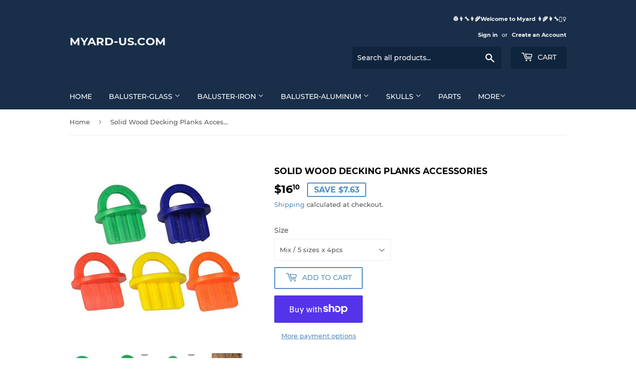

--- FILE ---
content_type: text/html; charset=utf-8
request_url: https://myard-us.com/products/myard-solid-wood-decking-planks-accessories
body_size: 32516
content:
<!doctype html>
<html class="no-touch no-js" lang="en">
<head>
  <script>(function(H){H.className=H.className.replace(/\bno-js\b/,'js')})(document.documentElement)</script>
  <!-- Basic page needs ================================================== -->
  <meta charset="utf-8">
  <meta http-equiv="X-UA-Compatible" content="IE=edge,chrome=1">

  
  <link rel="shortcut icon" href="//myard-us.com/cdn/shop/files/m_32x32.png?v=1631779420" type="image/png" />
  

  <!-- Title and description ================================================== -->
  <title>
  Solid Wood Decking Planks Accessories &ndash; Myard-US.com
  </title>

  
    <meta name="description" content="Brand: MyardFeatures: ▼ This listing (4 pcs of each size): Red 1/8&quot;, Orange 5/32&quot;, Yellow 13/64&quot;, Green 1/4&quot;, Blue 5/16&quot;. ▼ Place spacers between installed and uninstalled deck boards to unify the spacing gaps, pull out spacers after installing each board. Useful tools for your decking project ! ▼ Durable, bright-color">
  

  <!-- Product meta ================================================== -->
  <!-- /snippets/social-meta-tags.liquid -->




<meta property="og:site_name" content="Myard-US.com">
<meta property="og:url" content="https://myard-us.com/products/myard-solid-wood-decking-planks-accessories">
<meta property="og:title" content="Solid Wood Decking Planks Accessories">
<meta property="og:type" content="product">
<meta property="og:description" content="Brand: MyardFeatures: ▼ This listing (4 pcs of each size): Red 1/8&quot;, Orange 5/32&quot;, Yellow 13/64&quot;, Green 1/4&quot;, Blue 5/16&quot;. ▼ Place spacers between installed and uninstalled deck boards to unify the spacing gaps, pull out spacers after installing each board. Useful tools for your decking project ! ▼ Durable, bright-color">

  <meta property="og:price:amount" content="16.10">
  <meta property="og:price:currency" content="USD">

<meta property="og:image" content="http://myard-us.com/cdn/shop/products/41KHkw95boL_a832d11d-ac40-419d-9264-bef8bf3c94bf_1200x1200.jpg?v=1600244266"><meta property="og:image" content="http://myard-us.com/cdn/shop/products/41EezndYidL_0d4edd3b-533a-462a-b13e-79652533199c_1200x1200.jpg?v=1600244266"><meta property="og:image" content="http://myard-us.com/cdn/shop/products/41G-aaKfR-L_dc5ce2a2-a66a-4f34-a47f-fa0c56a44e32_1200x1200.jpg?v=1600244266">
<meta property="og:image:secure_url" content="https://myard-us.com/cdn/shop/products/41KHkw95boL_a832d11d-ac40-419d-9264-bef8bf3c94bf_1200x1200.jpg?v=1600244266"><meta property="og:image:secure_url" content="https://myard-us.com/cdn/shop/products/41EezndYidL_0d4edd3b-533a-462a-b13e-79652533199c_1200x1200.jpg?v=1600244266"><meta property="og:image:secure_url" content="https://myard-us.com/cdn/shop/products/41G-aaKfR-L_dc5ce2a2-a66a-4f34-a47f-fa0c56a44e32_1200x1200.jpg?v=1600244266">


<meta name="twitter:card" content="summary_large_image">
<meta name="twitter:title" content="Solid Wood Decking Planks Accessories">
<meta name="twitter:description" content="Brand: MyardFeatures: ▼ This listing (4 pcs of each size): Red 1/8&quot;, Orange 5/32&quot;, Yellow 13/64&quot;, Green 1/4&quot;, Blue 5/16&quot;. ▼ Place spacers between installed and uninstalled deck boards to unify the spacing gaps, pull out spacers after installing each board. Useful tools for your decking project ! ▼ Durable, bright-color">


  <!-- CSS3 variables ================================================== -->
  <style data-shopify>
  :root {
    --color-body-text: #585858;
    --color-body: #fff;
  }
</style>


  <!-- Helpers ================================================== -->
  <link rel="canonical" href="https://myard-us.com/products/myard-solid-wood-decking-planks-accessories">
  <meta name="viewport" content="width=device-width,initial-scale=1">

  <!-- CSS ================================================== -->
  <link href="//myard-us.com/cdn/shop/t/8/assets/theme.scss.css?v=6215332868068128701674756136" rel="stylesheet" type="text/css" media="all" />

  <script>

    var moneyFormat = '${{amount}}';

    var theme = {
      strings:{
        product:{
          unavailable: "Unavailable",
          will_be_in_stock_after:"Will be in stock after [date]",
          only_left:"Only 1 left!",
          unitPrice: "Unit price",
          unitPriceSeparator: "per"
        },
        navigation:{
          more_link: "More"
        },
        map:{
          addressError: "Error looking up that address",
          addressNoResults: "No results for that address",
          addressQueryLimit: "You have exceeded the Google API usage limit. Consider upgrading to a \u003ca href=\"https:\/\/developers.google.com\/maps\/premium\/usage-limits\"\u003ePremium Plan\u003c\/a\u003e.",
          authError: "There was a problem authenticating your Google Maps API Key."
        }
      },
      settings:{
        cartType: "modal"
      }
    };</script>

  <!-- Header hook for plugins ================================================== -->
  <script>window.performance && window.performance.mark && window.performance.mark('shopify.content_for_header.start');</script><meta name="google-site-verification" content="DYRBbLbEvLB07sZJskeXoyFDquUBKGqhXelt4tHISN0">
<meta id="shopify-digital-wallet" name="shopify-digital-wallet" content="/40226390178/digital_wallets/dialog">
<meta name="shopify-checkout-api-token" content="fe558659efdd8e3fb56be02c4a81c549">
<meta id="in-context-paypal-metadata" data-shop-id="40226390178" data-venmo-supported="true" data-environment="production" data-locale="en_US" data-paypal-v4="true" data-currency="USD">
<link rel="alternate" type="application/json+oembed" href="https://myard-us.com/products/myard-solid-wood-decking-planks-accessories.oembed">
<script async="async" src="/checkouts/internal/preloads.js?locale=en-US"></script>
<link rel="preconnect" href="https://shop.app" crossorigin="anonymous">
<script async="async" src="https://shop.app/checkouts/internal/preloads.js?locale=en-US&shop_id=40226390178" crossorigin="anonymous"></script>
<script id="apple-pay-shop-capabilities" type="application/json">{"shopId":40226390178,"countryCode":"US","currencyCode":"USD","merchantCapabilities":["supports3DS"],"merchantId":"gid:\/\/shopify\/Shop\/40226390178","merchantName":"Myard-US.com","requiredBillingContactFields":["postalAddress","email","phone"],"requiredShippingContactFields":["postalAddress","email","phone"],"shippingType":"shipping","supportedNetworks":["visa","masterCard","amex","discover","elo","jcb"],"total":{"type":"pending","label":"Myard-US.com","amount":"1.00"},"shopifyPaymentsEnabled":true,"supportsSubscriptions":true}</script>
<script id="shopify-features" type="application/json">{"accessToken":"fe558659efdd8e3fb56be02c4a81c549","betas":["rich-media-storefront-analytics"],"domain":"myard-us.com","predictiveSearch":true,"shopId":40226390178,"locale":"en"}</script>
<script>var Shopify = Shopify || {};
Shopify.shop = "myard-com.myshopify.com";
Shopify.locale = "en";
Shopify.currency = {"active":"USD","rate":"1.0"};
Shopify.country = "US";
Shopify.theme = {"name":"Supply- OK","id":126732533958,"schema_name":"Supply","schema_version":"9.5.1","theme_store_id":679,"role":"main"};
Shopify.theme.handle = "null";
Shopify.theme.style = {"id":null,"handle":null};
Shopify.cdnHost = "myard-us.com/cdn";
Shopify.routes = Shopify.routes || {};
Shopify.routes.root = "/";</script>
<script type="module">!function(o){(o.Shopify=o.Shopify||{}).modules=!0}(window);</script>
<script>!function(o){function n(){var o=[];function n(){o.push(Array.prototype.slice.apply(arguments))}return n.q=o,n}var t=o.Shopify=o.Shopify||{};t.loadFeatures=n(),t.autoloadFeatures=n()}(window);</script>
<script>
  window.ShopifyPay = window.ShopifyPay || {};
  window.ShopifyPay.apiHost = "shop.app\/pay";
  window.ShopifyPay.redirectState = null;
</script>
<script id="shop-js-analytics" type="application/json">{"pageType":"product"}</script>
<script defer="defer" async type="module" src="//myard-us.com/cdn/shopifycloud/shop-js/modules/v2/client.init-shop-cart-sync_C5BV16lS.en.esm.js"></script>
<script defer="defer" async type="module" src="//myard-us.com/cdn/shopifycloud/shop-js/modules/v2/chunk.common_CygWptCX.esm.js"></script>
<script type="module">
  await import("//myard-us.com/cdn/shopifycloud/shop-js/modules/v2/client.init-shop-cart-sync_C5BV16lS.en.esm.js");
await import("//myard-us.com/cdn/shopifycloud/shop-js/modules/v2/chunk.common_CygWptCX.esm.js");

  window.Shopify.SignInWithShop?.initShopCartSync?.({"fedCMEnabled":true,"windoidEnabled":true});

</script>
<script>
  window.Shopify = window.Shopify || {};
  if (!window.Shopify.featureAssets) window.Shopify.featureAssets = {};
  window.Shopify.featureAssets['shop-js'] = {"shop-cart-sync":["modules/v2/client.shop-cart-sync_ZFArdW7E.en.esm.js","modules/v2/chunk.common_CygWptCX.esm.js"],"init-fed-cm":["modules/v2/client.init-fed-cm_CmiC4vf6.en.esm.js","modules/v2/chunk.common_CygWptCX.esm.js"],"shop-button":["modules/v2/client.shop-button_tlx5R9nI.en.esm.js","modules/v2/chunk.common_CygWptCX.esm.js"],"shop-cash-offers":["modules/v2/client.shop-cash-offers_DOA2yAJr.en.esm.js","modules/v2/chunk.common_CygWptCX.esm.js","modules/v2/chunk.modal_D71HUcav.esm.js"],"init-windoid":["modules/v2/client.init-windoid_sURxWdc1.en.esm.js","modules/v2/chunk.common_CygWptCX.esm.js"],"shop-toast-manager":["modules/v2/client.shop-toast-manager_ClPi3nE9.en.esm.js","modules/v2/chunk.common_CygWptCX.esm.js"],"init-shop-email-lookup-coordinator":["modules/v2/client.init-shop-email-lookup-coordinator_B8hsDcYM.en.esm.js","modules/v2/chunk.common_CygWptCX.esm.js"],"init-shop-cart-sync":["modules/v2/client.init-shop-cart-sync_C5BV16lS.en.esm.js","modules/v2/chunk.common_CygWptCX.esm.js"],"avatar":["modules/v2/client.avatar_BTnouDA3.en.esm.js"],"pay-button":["modules/v2/client.pay-button_FdsNuTd3.en.esm.js","modules/v2/chunk.common_CygWptCX.esm.js"],"init-customer-accounts":["modules/v2/client.init-customer-accounts_DxDtT_ad.en.esm.js","modules/v2/client.shop-login-button_C5VAVYt1.en.esm.js","modules/v2/chunk.common_CygWptCX.esm.js","modules/v2/chunk.modal_D71HUcav.esm.js"],"init-shop-for-new-customer-accounts":["modules/v2/client.init-shop-for-new-customer-accounts_ChsxoAhi.en.esm.js","modules/v2/client.shop-login-button_C5VAVYt1.en.esm.js","modules/v2/chunk.common_CygWptCX.esm.js","modules/v2/chunk.modal_D71HUcav.esm.js"],"shop-login-button":["modules/v2/client.shop-login-button_C5VAVYt1.en.esm.js","modules/v2/chunk.common_CygWptCX.esm.js","modules/v2/chunk.modal_D71HUcav.esm.js"],"init-customer-accounts-sign-up":["modules/v2/client.init-customer-accounts-sign-up_CPSyQ0Tj.en.esm.js","modules/v2/client.shop-login-button_C5VAVYt1.en.esm.js","modules/v2/chunk.common_CygWptCX.esm.js","modules/v2/chunk.modal_D71HUcav.esm.js"],"shop-follow-button":["modules/v2/client.shop-follow-button_Cva4Ekp9.en.esm.js","modules/v2/chunk.common_CygWptCX.esm.js","modules/v2/chunk.modal_D71HUcav.esm.js"],"checkout-modal":["modules/v2/client.checkout-modal_BPM8l0SH.en.esm.js","modules/v2/chunk.common_CygWptCX.esm.js","modules/v2/chunk.modal_D71HUcav.esm.js"],"lead-capture":["modules/v2/client.lead-capture_Bi8yE_yS.en.esm.js","modules/v2/chunk.common_CygWptCX.esm.js","modules/v2/chunk.modal_D71HUcav.esm.js"],"shop-login":["modules/v2/client.shop-login_D6lNrXab.en.esm.js","modules/v2/chunk.common_CygWptCX.esm.js","modules/v2/chunk.modal_D71HUcav.esm.js"],"payment-terms":["modules/v2/client.payment-terms_CZxnsJam.en.esm.js","modules/v2/chunk.common_CygWptCX.esm.js","modules/v2/chunk.modal_D71HUcav.esm.js"]};
</script>
<script>(function() {
  var isLoaded = false;
  function asyncLoad() {
    if (isLoaded) return;
    isLoaded = true;
    var urls = ["https:\/\/formbuilder.hulkapps.com\/skeletopapp.js?shop=myard-com.myshopify.com","https:\/\/gtranslate.io\/shopify\/gtranslate.js?shop=myard-com.myshopify.com","https:\/\/cdn.shopify.com\/s\/files\/1\/0683\/1371\/0892\/files\/splmn-shopify-prod-August-31.min.js?v=1693985059\u0026shop=myard-com.myshopify.com","https:\/\/cdn.hextom.com\/js\/quickannouncementbar.js?shop=myard-com.myshopify.com","https:\/\/cdn.hextom.com\/js\/freeshippingbar.js?shop=myard-com.myshopify.com","https:\/\/cdn2.hextom.com\/js\/smartpushmarketing.js?shop=myard-com.myshopify.com"];
    for (var i = 0; i < urls.length; i++) {
      var s = document.createElement('script');
      s.type = 'text/javascript';
      s.async = true;
      s.src = urls[i];
      var x = document.getElementsByTagName('script')[0];
      x.parentNode.insertBefore(s, x);
    }
  };
  if(window.attachEvent) {
    window.attachEvent('onload', asyncLoad);
  } else {
    window.addEventListener('load', asyncLoad, false);
  }
})();</script>
<script id="__st">var __st={"a":40226390178,"offset":28800,"reqid":"6e65ca78-69d9-432c-a927-c426fadc2e21-1768626394","pageurl":"myard-us.com\/products\/myard-solid-wood-decking-planks-accessories","u":"c3625757cb46","p":"product","rtyp":"product","rid":5579212488866};</script>
<script>window.ShopifyPaypalV4VisibilityTracking = true;</script>
<script id="captcha-bootstrap">!function(){'use strict';const t='contact',e='account',n='new_comment',o=[[t,t],['blogs',n],['comments',n],[t,'customer']],c=[[e,'customer_login'],[e,'guest_login'],[e,'recover_customer_password'],[e,'create_customer']],r=t=>t.map((([t,e])=>`form[action*='/${t}']:not([data-nocaptcha='true']) input[name='form_type'][value='${e}']`)).join(','),a=t=>()=>t?[...document.querySelectorAll(t)].map((t=>t.form)):[];function s(){const t=[...o],e=r(t);return a(e)}const i='password',u='form_key',d=['recaptcha-v3-token','g-recaptcha-response','h-captcha-response',i],f=()=>{try{return window.sessionStorage}catch{return}},m='__shopify_v',_=t=>t.elements[u];function p(t,e,n=!1){try{const o=window.sessionStorage,c=JSON.parse(o.getItem(e)),{data:r}=function(t){const{data:e,action:n}=t;return t[m]||n?{data:e,action:n}:{data:t,action:n}}(c);for(const[e,n]of Object.entries(r))t.elements[e]&&(t.elements[e].value=n);n&&o.removeItem(e)}catch(o){console.error('form repopulation failed',{error:o})}}const l='form_type',E='cptcha';function T(t){t.dataset[E]=!0}const w=window,h=w.document,L='Shopify',v='ce_forms',y='captcha';let A=!1;((t,e)=>{const n=(g='f06e6c50-85a8-45c8-87d0-21a2b65856fe',I='https://cdn.shopify.com/shopifycloud/storefront-forms-hcaptcha/ce_storefront_forms_captcha_hcaptcha.v1.5.2.iife.js',D={infoText:'Protected by hCaptcha',privacyText:'Privacy',termsText:'Terms'},(t,e,n)=>{const o=w[L][v],c=o.bindForm;if(c)return c(t,g,e,D).then(n);var r;o.q.push([[t,g,e,D],n]),r=I,A||(h.body.append(Object.assign(h.createElement('script'),{id:'captcha-provider',async:!0,src:r})),A=!0)});var g,I,D;w[L]=w[L]||{},w[L][v]=w[L][v]||{},w[L][v].q=[],w[L][y]=w[L][y]||{},w[L][y].protect=function(t,e){n(t,void 0,e),T(t)},Object.freeze(w[L][y]),function(t,e,n,w,h,L){const[v,y,A,g]=function(t,e,n){const i=e?o:[],u=t?c:[],d=[...i,...u],f=r(d),m=r(i),_=r(d.filter((([t,e])=>n.includes(e))));return[a(f),a(m),a(_),s()]}(w,h,L),I=t=>{const e=t.target;return e instanceof HTMLFormElement?e:e&&e.form},D=t=>v().includes(t);t.addEventListener('submit',(t=>{const e=I(t);if(!e)return;const n=D(e)&&!e.dataset.hcaptchaBound&&!e.dataset.recaptchaBound,o=_(e),c=g().includes(e)&&(!o||!o.value);(n||c)&&t.preventDefault(),c&&!n&&(function(t){try{if(!f())return;!function(t){const e=f();if(!e)return;const n=_(t);if(!n)return;const o=n.value;o&&e.removeItem(o)}(t);const e=Array.from(Array(32),(()=>Math.random().toString(36)[2])).join('');!function(t,e){_(t)||t.append(Object.assign(document.createElement('input'),{type:'hidden',name:u})),t.elements[u].value=e}(t,e),function(t,e){const n=f();if(!n)return;const o=[...t.querySelectorAll(`input[type='${i}']`)].map((({name:t})=>t)),c=[...d,...o],r={};for(const[a,s]of new FormData(t).entries())c.includes(a)||(r[a]=s);n.setItem(e,JSON.stringify({[m]:1,action:t.action,data:r}))}(t,e)}catch(e){console.error('failed to persist form',e)}}(e),e.submit())}));const S=(t,e)=>{t&&!t.dataset[E]&&(n(t,e.some((e=>e===t))),T(t))};for(const o of['focusin','change'])t.addEventListener(o,(t=>{const e=I(t);D(e)&&S(e,y())}));const B=e.get('form_key'),M=e.get(l),P=B&&M;t.addEventListener('DOMContentLoaded',(()=>{const t=y();if(P)for(const e of t)e.elements[l].value===M&&p(e,B);[...new Set([...A(),...v().filter((t=>'true'===t.dataset.shopifyCaptcha))])].forEach((e=>S(e,t)))}))}(h,new URLSearchParams(w.location.search),n,t,e,['guest_login'])})(!0,!0)}();</script>
<script integrity="sha256-4kQ18oKyAcykRKYeNunJcIwy7WH5gtpwJnB7kiuLZ1E=" data-source-attribution="shopify.loadfeatures" defer="defer" src="//myard-us.com/cdn/shopifycloud/storefront/assets/storefront/load_feature-a0a9edcb.js" crossorigin="anonymous"></script>
<script crossorigin="anonymous" defer="defer" src="//myard-us.com/cdn/shopifycloud/storefront/assets/shopify_pay/storefront-65b4c6d7.js?v=20250812"></script>
<script data-source-attribution="shopify.dynamic_checkout.dynamic.init">var Shopify=Shopify||{};Shopify.PaymentButton=Shopify.PaymentButton||{isStorefrontPortableWallets:!0,init:function(){window.Shopify.PaymentButton.init=function(){};var t=document.createElement("script");t.src="https://myard-us.com/cdn/shopifycloud/portable-wallets/latest/portable-wallets.en.js",t.type="module",document.head.appendChild(t)}};
</script>
<script data-source-attribution="shopify.dynamic_checkout.buyer_consent">
  function portableWalletsHideBuyerConsent(e){var t=document.getElementById("shopify-buyer-consent"),n=document.getElementById("shopify-subscription-policy-button");t&&n&&(t.classList.add("hidden"),t.setAttribute("aria-hidden","true"),n.removeEventListener("click",e))}function portableWalletsShowBuyerConsent(e){var t=document.getElementById("shopify-buyer-consent"),n=document.getElementById("shopify-subscription-policy-button");t&&n&&(t.classList.remove("hidden"),t.removeAttribute("aria-hidden"),n.addEventListener("click",e))}window.Shopify?.PaymentButton&&(window.Shopify.PaymentButton.hideBuyerConsent=portableWalletsHideBuyerConsent,window.Shopify.PaymentButton.showBuyerConsent=portableWalletsShowBuyerConsent);
</script>
<script>
  function portableWalletsCleanup(e){e&&e.src&&console.error("Failed to load portable wallets script "+e.src);var t=document.querySelectorAll("shopify-accelerated-checkout .shopify-payment-button__skeleton, shopify-accelerated-checkout-cart .wallet-cart-button__skeleton"),e=document.getElementById("shopify-buyer-consent");for(let e=0;e<t.length;e++)t[e].remove();e&&e.remove()}function portableWalletsNotLoadedAsModule(e){e instanceof ErrorEvent&&"string"==typeof e.message&&e.message.includes("import.meta")&&"string"==typeof e.filename&&e.filename.includes("portable-wallets")&&(window.removeEventListener("error",portableWalletsNotLoadedAsModule),window.Shopify.PaymentButton.failedToLoad=e,"loading"===document.readyState?document.addEventListener("DOMContentLoaded",window.Shopify.PaymentButton.init):window.Shopify.PaymentButton.init())}window.addEventListener("error",portableWalletsNotLoadedAsModule);
</script>

<script type="module" src="https://myard-us.com/cdn/shopifycloud/portable-wallets/latest/portable-wallets.en.js" onError="portableWalletsCleanup(this)" crossorigin="anonymous"></script>
<script nomodule>
  document.addEventListener("DOMContentLoaded", portableWalletsCleanup);
</script>

<link id="shopify-accelerated-checkout-styles" rel="stylesheet" media="screen" href="https://myard-us.com/cdn/shopifycloud/portable-wallets/latest/accelerated-checkout-backwards-compat.css" crossorigin="anonymous">
<style id="shopify-accelerated-checkout-cart">
        #shopify-buyer-consent {
  margin-top: 1em;
  display: inline-block;
  width: 100%;
}

#shopify-buyer-consent.hidden {
  display: none;
}

#shopify-subscription-policy-button {
  background: none;
  border: none;
  padding: 0;
  text-decoration: underline;
  font-size: inherit;
  cursor: pointer;
}

#shopify-subscription-policy-button::before {
  box-shadow: none;
}

      </style>

<script>window.performance && window.performance.mark && window.performance.mark('shopify.content_for_header.end');</script>

  
  

  <script src="//myard-us.com/cdn/shop/t/8/assets/jquery-2.2.3.min.js?v=58211863146907186831631262637" type="text/javascript"></script>

  <script src="//myard-us.com/cdn/shop/t/8/assets/lazysizes.min.js?v=8147953233334221341631262637" async="async"></script>
  <script src="//myard-us.com/cdn/shop/t/8/assets/vendor.js?v=106177282645720727331631262639" defer="defer"></script>
  <script src="//myard-us.com/cdn/shop/t/8/assets/theme.js?v=8756856857736833641631784016" defer="defer"></script>


<script src="https://cdn.shopify.com/extensions/019b97b0-6350-7631-8123-95494b086580/socialwidget-instafeed-78/assets/social-widget.min.js" type="text/javascript" defer="defer"></script>
<link href="https://monorail-edge.shopifysvc.com" rel="dns-prefetch">
<script>(function(){if ("sendBeacon" in navigator && "performance" in window) {try {var session_token_from_headers = performance.getEntriesByType('navigation')[0].serverTiming.find(x => x.name == '_s').description;} catch {var session_token_from_headers = undefined;}var session_cookie_matches = document.cookie.match(/_shopify_s=([^;]*)/);var session_token_from_cookie = session_cookie_matches && session_cookie_matches.length === 2 ? session_cookie_matches[1] : "";var session_token = session_token_from_headers || session_token_from_cookie || "";function handle_abandonment_event(e) {var entries = performance.getEntries().filter(function(entry) {return /monorail-edge.shopifysvc.com/.test(entry.name);});if (!window.abandonment_tracked && entries.length === 0) {window.abandonment_tracked = true;var currentMs = Date.now();var navigation_start = performance.timing.navigationStart;var payload = {shop_id: 40226390178,url: window.location.href,navigation_start,duration: currentMs - navigation_start,session_token,page_type: "product"};window.navigator.sendBeacon("https://monorail-edge.shopifysvc.com/v1/produce", JSON.stringify({schema_id: "online_store_buyer_site_abandonment/1.1",payload: payload,metadata: {event_created_at_ms: currentMs,event_sent_at_ms: currentMs}}));}}window.addEventListener('pagehide', handle_abandonment_event);}}());</script>
<script id="web-pixels-manager-setup">(function e(e,d,r,n,o){if(void 0===o&&(o={}),!Boolean(null===(a=null===(i=window.Shopify)||void 0===i?void 0:i.analytics)||void 0===a?void 0:a.replayQueue)){var i,a;window.Shopify=window.Shopify||{};var t=window.Shopify;t.analytics=t.analytics||{};var s=t.analytics;s.replayQueue=[],s.publish=function(e,d,r){return s.replayQueue.push([e,d,r]),!0};try{self.performance.mark("wpm:start")}catch(e){}var l=function(){var e={modern:/Edge?\/(1{2}[4-9]|1[2-9]\d|[2-9]\d{2}|\d{4,})\.\d+(\.\d+|)|Firefox\/(1{2}[4-9]|1[2-9]\d|[2-9]\d{2}|\d{4,})\.\d+(\.\d+|)|Chrom(ium|e)\/(9{2}|\d{3,})\.\d+(\.\d+|)|(Maci|X1{2}).+ Version\/(15\.\d+|(1[6-9]|[2-9]\d|\d{3,})\.\d+)([,.]\d+|)( \(\w+\)|)( Mobile\/\w+|) Safari\/|Chrome.+OPR\/(9{2}|\d{3,})\.\d+\.\d+|(CPU[ +]OS|iPhone[ +]OS|CPU[ +]iPhone|CPU IPhone OS|CPU iPad OS)[ +]+(15[._]\d+|(1[6-9]|[2-9]\d|\d{3,})[._]\d+)([._]\d+|)|Android:?[ /-](13[3-9]|1[4-9]\d|[2-9]\d{2}|\d{4,})(\.\d+|)(\.\d+|)|Android.+Firefox\/(13[5-9]|1[4-9]\d|[2-9]\d{2}|\d{4,})\.\d+(\.\d+|)|Android.+Chrom(ium|e)\/(13[3-9]|1[4-9]\d|[2-9]\d{2}|\d{4,})\.\d+(\.\d+|)|SamsungBrowser\/([2-9]\d|\d{3,})\.\d+/,legacy:/Edge?\/(1[6-9]|[2-9]\d|\d{3,})\.\d+(\.\d+|)|Firefox\/(5[4-9]|[6-9]\d|\d{3,})\.\d+(\.\d+|)|Chrom(ium|e)\/(5[1-9]|[6-9]\d|\d{3,})\.\d+(\.\d+|)([\d.]+$|.*Safari\/(?![\d.]+ Edge\/[\d.]+$))|(Maci|X1{2}).+ Version\/(10\.\d+|(1[1-9]|[2-9]\d|\d{3,})\.\d+)([,.]\d+|)( \(\w+\)|)( Mobile\/\w+|) Safari\/|Chrome.+OPR\/(3[89]|[4-9]\d|\d{3,})\.\d+\.\d+|(CPU[ +]OS|iPhone[ +]OS|CPU[ +]iPhone|CPU IPhone OS|CPU iPad OS)[ +]+(10[._]\d+|(1[1-9]|[2-9]\d|\d{3,})[._]\d+)([._]\d+|)|Android:?[ /-](13[3-9]|1[4-9]\d|[2-9]\d{2}|\d{4,})(\.\d+|)(\.\d+|)|Mobile Safari.+OPR\/([89]\d|\d{3,})\.\d+\.\d+|Android.+Firefox\/(13[5-9]|1[4-9]\d|[2-9]\d{2}|\d{4,})\.\d+(\.\d+|)|Android.+Chrom(ium|e)\/(13[3-9]|1[4-9]\d|[2-9]\d{2}|\d{4,})\.\d+(\.\d+|)|Android.+(UC? ?Browser|UCWEB|U3)[ /]?(15\.([5-9]|\d{2,})|(1[6-9]|[2-9]\d|\d{3,})\.\d+)\.\d+|SamsungBrowser\/(5\.\d+|([6-9]|\d{2,})\.\d+)|Android.+MQ{2}Browser\/(14(\.(9|\d{2,})|)|(1[5-9]|[2-9]\d|\d{3,})(\.\d+|))(\.\d+|)|K[Aa][Ii]OS\/(3\.\d+|([4-9]|\d{2,})\.\d+)(\.\d+|)/},d=e.modern,r=e.legacy,n=navigator.userAgent;return n.match(d)?"modern":n.match(r)?"legacy":"unknown"}(),u="modern"===l?"modern":"legacy",c=(null!=n?n:{modern:"",legacy:""})[u],f=function(e){return[e.baseUrl,"/wpm","/b",e.hashVersion,"modern"===e.buildTarget?"m":"l",".js"].join("")}({baseUrl:d,hashVersion:r,buildTarget:u}),m=function(e){var d=e.version,r=e.bundleTarget,n=e.surface,o=e.pageUrl,i=e.monorailEndpoint;return{emit:function(e){var a=e.status,t=e.errorMsg,s=(new Date).getTime(),l=JSON.stringify({metadata:{event_sent_at_ms:s},events:[{schema_id:"web_pixels_manager_load/3.1",payload:{version:d,bundle_target:r,page_url:o,status:a,surface:n,error_msg:t},metadata:{event_created_at_ms:s}}]});if(!i)return console&&console.warn&&console.warn("[Web Pixels Manager] No Monorail endpoint provided, skipping logging."),!1;try{return self.navigator.sendBeacon.bind(self.navigator)(i,l)}catch(e){}var u=new XMLHttpRequest;try{return u.open("POST",i,!0),u.setRequestHeader("Content-Type","text/plain"),u.send(l),!0}catch(e){return console&&console.warn&&console.warn("[Web Pixels Manager] Got an unhandled error while logging to Monorail."),!1}}}}({version:r,bundleTarget:l,surface:e.surface,pageUrl:self.location.href,monorailEndpoint:e.monorailEndpoint});try{o.browserTarget=l,function(e){var d=e.src,r=e.async,n=void 0===r||r,o=e.onload,i=e.onerror,a=e.sri,t=e.scriptDataAttributes,s=void 0===t?{}:t,l=document.createElement("script"),u=document.querySelector("head"),c=document.querySelector("body");if(l.async=n,l.src=d,a&&(l.integrity=a,l.crossOrigin="anonymous"),s)for(var f in s)if(Object.prototype.hasOwnProperty.call(s,f))try{l.dataset[f]=s[f]}catch(e){}if(o&&l.addEventListener("load",o),i&&l.addEventListener("error",i),u)u.appendChild(l);else{if(!c)throw new Error("Did not find a head or body element to append the script");c.appendChild(l)}}({src:f,async:!0,onload:function(){if(!function(){var e,d;return Boolean(null===(d=null===(e=window.Shopify)||void 0===e?void 0:e.analytics)||void 0===d?void 0:d.initialized)}()){var d=window.webPixelsManager.init(e)||void 0;if(d){var r=window.Shopify.analytics;r.replayQueue.forEach((function(e){var r=e[0],n=e[1],o=e[2];d.publishCustomEvent(r,n,o)})),r.replayQueue=[],r.publish=d.publishCustomEvent,r.visitor=d.visitor,r.initialized=!0}}},onerror:function(){return m.emit({status:"failed",errorMsg:"".concat(f," has failed to load")})},sri:function(e){var d=/^sha384-[A-Za-z0-9+/=]+$/;return"string"==typeof e&&d.test(e)}(c)?c:"",scriptDataAttributes:o}),m.emit({status:"loading"})}catch(e){m.emit({status:"failed",errorMsg:(null==e?void 0:e.message)||"Unknown error"})}}})({shopId: 40226390178,storefrontBaseUrl: "https://myard-us.com",extensionsBaseUrl: "https://extensions.shopifycdn.com/cdn/shopifycloud/web-pixels-manager",monorailEndpoint: "https://monorail-edge.shopifysvc.com/unstable/produce_batch",surface: "storefront-renderer",enabledBetaFlags: ["2dca8a86"],webPixelsConfigList: [{"id":"844398885","configuration":"{\"config\":\"{\\\"pixel_id\\\":\\\"AW-1011186616\\\",\\\"target_country\\\":\\\"US\\\",\\\"gtag_events\\\":[{\\\"type\\\":\\\"search\\\",\\\"action_label\\\":\\\"AW-1011186616\\\/q4dICNWShPUCELj3leID\\\"},{\\\"type\\\":\\\"begin_checkout\\\",\\\"action_label\\\":\\\"AW-1011186616\\\/uE9KCNKShPUCELj3leID\\\"},{\\\"type\\\":\\\"view_item\\\",\\\"action_label\\\":[\\\"AW-1011186616\\\/DITJCMyShPUCELj3leID\\\",\\\"MC-82TDQ7HBRH\\\"]},{\\\"type\\\":\\\"purchase\\\",\\\"action_label\\\":[\\\"AW-1011186616\\\/TZD9CMmShPUCELj3leID\\\",\\\"MC-82TDQ7HBRH\\\"]},{\\\"type\\\":\\\"page_view\\\",\\\"action_label\\\":[\\\"AW-1011186616\\\/ZP7WCMaShPUCELj3leID\\\",\\\"MC-82TDQ7HBRH\\\"]},{\\\"type\\\":\\\"add_payment_info\\\",\\\"action_label\\\":\\\"AW-1011186616\\\/LlCxCNiShPUCELj3leID\\\"},{\\\"type\\\":\\\"add_to_cart\\\",\\\"action_label\\\":\\\"AW-1011186616\\\/DYjQCM-ShPUCELj3leID\\\"}],\\\"enable_monitoring_mode\\\":false}\"}","eventPayloadVersion":"v1","runtimeContext":"OPEN","scriptVersion":"b2a88bafab3e21179ed38636efcd8a93","type":"APP","apiClientId":1780363,"privacyPurposes":[],"dataSharingAdjustments":{"protectedCustomerApprovalScopes":["read_customer_address","read_customer_email","read_customer_name","read_customer_personal_data","read_customer_phone"]}},{"id":"380961061","configuration":"{\"pixel_id\":\"325144108825829\",\"pixel_type\":\"facebook_pixel\",\"metaapp_system_user_token\":\"-\"}","eventPayloadVersion":"v1","runtimeContext":"OPEN","scriptVersion":"ca16bc87fe92b6042fbaa3acc2fbdaa6","type":"APP","apiClientId":2329312,"privacyPurposes":["ANALYTICS","MARKETING","SALE_OF_DATA"],"dataSharingAdjustments":{"protectedCustomerApprovalScopes":["read_customer_address","read_customer_email","read_customer_name","read_customer_personal_data","read_customer_phone"]}},{"id":"223969573","configuration":"{\"tagID\":\"2613697078615\"}","eventPayloadVersion":"v1","runtimeContext":"STRICT","scriptVersion":"18031546ee651571ed29edbe71a3550b","type":"APP","apiClientId":3009811,"privacyPurposes":["ANALYTICS","MARKETING","SALE_OF_DATA"],"dataSharingAdjustments":{"protectedCustomerApprovalScopes":["read_customer_address","read_customer_email","read_customer_name","read_customer_personal_data","read_customer_phone"]}},{"id":"shopify-app-pixel","configuration":"{}","eventPayloadVersion":"v1","runtimeContext":"STRICT","scriptVersion":"0450","apiClientId":"shopify-pixel","type":"APP","privacyPurposes":["ANALYTICS","MARKETING"]},{"id":"shopify-custom-pixel","eventPayloadVersion":"v1","runtimeContext":"LAX","scriptVersion":"0450","apiClientId":"shopify-pixel","type":"CUSTOM","privacyPurposes":["ANALYTICS","MARKETING"]}],isMerchantRequest: false,initData: {"shop":{"name":"Myard-US.com","paymentSettings":{"currencyCode":"USD"},"myshopifyDomain":"myard-com.myshopify.com","countryCode":"US","storefrontUrl":"https:\/\/myard-us.com"},"customer":null,"cart":null,"checkout":null,"productVariants":[{"price":{"amount":16.1,"currencyCode":"USD"},"product":{"title":"Solid Wood Decking Planks Accessories","vendor":"Myard","id":"5579212488866","untranslatedTitle":"Solid Wood Decking Planks Accessories","url":"\/products\/myard-solid-wood-decking-planks-accessories","type":"Home Improvement"},"id":"35624986738850","image":{"src":"\/\/myard-us.com\/cdn\/shop\/products\/418Q0Ne0R2L_b8b2da2a-4af6-4ef3-b92b-ac4038eb8105.jpg?v=1600244267"},"sku":"DJS-MIX 20pk","title":"Mix \/ 5 sizes x 4pcs","untranslatedTitle":"Mix \/ 5 sizes x 4pcs"},{"price":{"amount":16.1,"currencyCode":"USD"},"product":{"title":"Solid Wood Decking Planks Accessories","vendor":"Myard","id":"5579212488866","untranslatedTitle":"Solid Wood Decking Planks Accessories","url":"\/products\/myard-solid-wood-decking-planks-accessories","type":"Home Improvement"},"id":"35624986771618","image":{"src":"\/\/myard-us.com\/cdn\/shop\/products\/41MdVcV5QIL_e0c3eb66-0157-4f6a-af4d-effe86d38c31.jpg?v=1600244267"},"sku":"DJS3.2 20pk","title":"Red 1\/8\" (3.2mm)","untranslatedTitle":"Red 1\/8\" (3.2mm)"},{"price":{"amount":16.1,"currencyCode":"USD"},"product":{"title":"Solid Wood Decking Planks Accessories","vendor":"Myard","id":"5579212488866","untranslatedTitle":"Solid Wood Decking Planks Accessories","url":"\/products\/myard-solid-wood-decking-planks-accessories","type":"Home Improvement"},"id":"35624986804386","image":{"src":"\/\/myard-us.com\/cdn\/shop\/products\/41fORGYxlDL_c620271f-1d0c-4273-8651-7536162826d1.jpg?v=1600244267"},"sku":"DJS4 20pk","title":"Orange 5\/32\" (4mm)","untranslatedTitle":"Orange 5\/32\" (4mm)"},{"price":{"amount":16.1,"currencyCode":"USD"},"product":{"title":"Solid Wood Decking Planks Accessories","vendor":"Myard","id":"5579212488866","untranslatedTitle":"Solid Wood Decking Planks Accessories","url":"\/products\/myard-solid-wood-decking-planks-accessories","type":"Home Improvement"},"id":"35624986837154","image":{"src":"\/\/myard-us.com\/cdn\/shop\/products\/31LgSjC6s3L_26dad9f8-06a6-47b6-96bd-6a55c2a18e6f.jpg?v=1600244267"},"sku":"DJS5.2 20pk","title":"Yellow 13\/64\" (5.2mm)","untranslatedTitle":"Yellow 13\/64\" (5.2mm)"},{"price":{"amount":16.1,"currencyCode":"USD"},"product":{"title":"Solid Wood Decking Planks Accessories","vendor":"Myard","id":"5579212488866","untranslatedTitle":"Solid Wood Decking Planks Accessories","url":"\/products\/myard-solid-wood-decking-planks-accessories","type":"Home Improvement"},"id":"35624986869922","image":{"src":"\/\/myard-us.com\/cdn\/shop\/products\/41KHkw95boL_713c110e-1cd0-43f2-8469-0464cdc5fcab.jpg?v=1600244267"},"sku":"DJS6.4 20pk","title":"Green 1\/4\" (6.4mm)","untranslatedTitle":"Green 1\/4\" (6.4mm)"},{"price":{"amount":16.1,"currencyCode":"USD"},"product":{"title":"Solid Wood Decking Planks Accessories","vendor":"Myard","id":"5579212488866","untranslatedTitle":"Solid Wood Decking Planks Accessories","url":"\/products\/myard-solid-wood-decking-planks-accessories","type":"Home Improvement"},"id":"35624986902690","image":{"src":"\/\/myard-us.com\/cdn\/shop\/products\/41YoJASbsOL_ed1d4cf0-bc99-4ae8-8cbf-94e0e793f3d8.jpg?v=1600244267"},"sku":"DJS8 20pk","title":"Blue 5\/16\" (8mm)","untranslatedTitle":"Blue 5\/16\" (8mm)"}],"purchasingCompany":null},},"https://myard-us.com/cdn","fcfee988w5aeb613cpc8e4bc33m6693e112",{"modern":"","legacy":""},{"shopId":"40226390178","storefrontBaseUrl":"https:\/\/myard-us.com","extensionBaseUrl":"https:\/\/extensions.shopifycdn.com\/cdn\/shopifycloud\/web-pixels-manager","surface":"storefront-renderer","enabledBetaFlags":"[\"2dca8a86\"]","isMerchantRequest":"false","hashVersion":"fcfee988w5aeb613cpc8e4bc33m6693e112","publish":"custom","events":"[[\"page_viewed\",{}],[\"product_viewed\",{\"productVariant\":{\"price\":{\"amount\":16.1,\"currencyCode\":\"USD\"},\"product\":{\"title\":\"Solid Wood Decking Planks Accessories\",\"vendor\":\"Myard\",\"id\":\"5579212488866\",\"untranslatedTitle\":\"Solid Wood Decking Planks Accessories\",\"url\":\"\/products\/myard-solid-wood-decking-planks-accessories\",\"type\":\"Home Improvement\"},\"id\":\"35624986738850\",\"image\":{\"src\":\"\/\/myard-us.com\/cdn\/shop\/products\/418Q0Ne0R2L_b8b2da2a-4af6-4ef3-b92b-ac4038eb8105.jpg?v=1600244267\"},\"sku\":\"DJS-MIX 20pk\",\"title\":\"Mix \/ 5 sizes x 4pcs\",\"untranslatedTitle\":\"Mix \/ 5 sizes x 4pcs\"}}]]"});</script><script>
  window.ShopifyAnalytics = window.ShopifyAnalytics || {};
  window.ShopifyAnalytics.meta = window.ShopifyAnalytics.meta || {};
  window.ShopifyAnalytics.meta.currency = 'USD';
  var meta = {"product":{"id":5579212488866,"gid":"gid:\/\/shopify\/Product\/5579212488866","vendor":"Myard","type":"Home Improvement","handle":"myard-solid-wood-decking-planks-accessories","variants":[{"id":35624986738850,"price":1610,"name":"Solid Wood Decking Planks Accessories - Mix \/ 5 sizes x 4pcs","public_title":"Mix \/ 5 sizes x 4pcs","sku":"DJS-MIX 20pk"},{"id":35624986771618,"price":1610,"name":"Solid Wood Decking Planks Accessories - Red 1\/8\" (3.2mm)","public_title":"Red 1\/8\" (3.2mm)","sku":"DJS3.2 20pk"},{"id":35624986804386,"price":1610,"name":"Solid Wood Decking Planks Accessories - Orange 5\/32\" (4mm)","public_title":"Orange 5\/32\" (4mm)","sku":"DJS4 20pk"},{"id":35624986837154,"price":1610,"name":"Solid Wood Decking Planks Accessories - Yellow 13\/64\" (5.2mm)","public_title":"Yellow 13\/64\" (5.2mm)","sku":"DJS5.2 20pk"},{"id":35624986869922,"price":1610,"name":"Solid Wood Decking Planks Accessories - Green 1\/4\" (6.4mm)","public_title":"Green 1\/4\" (6.4mm)","sku":"DJS6.4 20pk"},{"id":35624986902690,"price":1610,"name":"Solid Wood Decking Planks Accessories - Blue 5\/16\" (8mm)","public_title":"Blue 5\/16\" (8mm)","sku":"DJS8 20pk"}],"remote":false},"page":{"pageType":"product","resourceType":"product","resourceId":5579212488866,"requestId":"6e65ca78-69d9-432c-a927-c426fadc2e21-1768626394"}};
  for (var attr in meta) {
    window.ShopifyAnalytics.meta[attr] = meta[attr];
  }
</script>
<script class="analytics">
  (function () {
    var customDocumentWrite = function(content) {
      var jquery = null;

      if (window.jQuery) {
        jquery = window.jQuery;
      } else if (window.Checkout && window.Checkout.$) {
        jquery = window.Checkout.$;
      }

      if (jquery) {
        jquery('body').append(content);
      }
    };

    var hasLoggedConversion = function(token) {
      if (token) {
        return document.cookie.indexOf('loggedConversion=' + token) !== -1;
      }
      return false;
    }

    var setCookieIfConversion = function(token) {
      if (token) {
        var twoMonthsFromNow = new Date(Date.now());
        twoMonthsFromNow.setMonth(twoMonthsFromNow.getMonth() + 2);

        document.cookie = 'loggedConversion=' + token + '; expires=' + twoMonthsFromNow;
      }
    }

    var trekkie = window.ShopifyAnalytics.lib = window.trekkie = window.trekkie || [];
    if (trekkie.integrations) {
      return;
    }
    trekkie.methods = [
      'identify',
      'page',
      'ready',
      'track',
      'trackForm',
      'trackLink'
    ];
    trekkie.factory = function(method) {
      return function() {
        var args = Array.prototype.slice.call(arguments);
        args.unshift(method);
        trekkie.push(args);
        return trekkie;
      };
    };
    for (var i = 0; i < trekkie.methods.length; i++) {
      var key = trekkie.methods[i];
      trekkie[key] = trekkie.factory(key);
    }
    trekkie.load = function(config) {
      trekkie.config = config || {};
      trekkie.config.initialDocumentCookie = document.cookie;
      var first = document.getElementsByTagName('script')[0];
      var script = document.createElement('script');
      script.type = 'text/javascript';
      script.onerror = function(e) {
        var scriptFallback = document.createElement('script');
        scriptFallback.type = 'text/javascript';
        scriptFallback.onerror = function(error) {
                var Monorail = {
      produce: function produce(monorailDomain, schemaId, payload) {
        var currentMs = new Date().getTime();
        var event = {
          schema_id: schemaId,
          payload: payload,
          metadata: {
            event_created_at_ms: currentMs,
            event_sent_at_ms: currentMs
          }
        };
        return Monorail.sendRequest("https://" + monorailDomain + "/v1/produce", JSON.stringify(event));
      },
      sendRequest: function sendRequest(endpointUrl, payload) {
        // Try the sendBeacon API
        if (window && window.navigator && typeof window.navigator.sendBeacon === 'function' && typeof window.Blob === 'function' && !Monorail.isIos12()) {
          var blobData = new window.Blob([payload], {
            type: 'text/plain'
          });

          if (window.navigator.sendBeacon(endpointUrl, blobData)) {
            return true;
          } // sendBeacon was not successful

        } // XHR beacon

        var xhr = new XMLHttpRequest();

        try {
          xhr.open('POST', endpointUrl);
          xhr.setRequestHeader('Content-Type', 'text/plain');
          xhr.send(payload);
        } catch (e) {
          console.log(e);
        }

        return false;
      },
      isIos12: function isIos12() {
        return window.navigator.userAgent.lastIndexOf('iPhone; CPU iPhone OS 12_') !== -1 || window.navigator.userAgent.lastIndexOf('iPad; CPU OS 12_') !== -1;
      }
    };
    Monorail.produce('monorail-edge.shopifysvc.com',
      'trekkie_storefront_load_errors/1.1',
      {shop_id: 40226390178,
      theme_id: 126732533958,
      app_name: "storefront",
      context_url: window.location.href,
      source_url: "//myard-us.com/cdn/s/trekkie.storefront.cd680fe47e6c39ca5d5df5f0a32d569bc48c0f27.min.js"});

        };
        scriptFallback.async = true;
        scriptFallback.src = '//myard-us.com/cdn/s/trekkie.storefront.cd680fe47e6c39ca5d5df5f0a32d569bc48c0f27.min.js';
        first.parentNode.insertBefore(scriptFallback, first);
      };
      script.async = true;
      script.src = '//myard-us.com/cdn/s/trekkie.storefront.cd680fe47e6c39ca5d5df5f0a32d569bc48c0f27.min.js';
      first.parentNode.insertBefore(script, first);
    };
    trekkie.load(
      {"Trekkie":{"appName":"storefront","development":false,"defaultAttributes":{"shopId":40226390178,"isMerchantRequest":null,"themeId":126732533958,"themeCityHash":"3548306785313687545","contentLanguage":"en","currency":"USD","eventMetadataId":"1b2f576e-8a9a-489d-a1fd-f77c93fa245d"},"isServerSideCookieWritingEnabled":true,"monorailRegion":"shop_domain","enabledBetaFlags":["65f19447"]},"Session Attribution":{},"S2S":{"facebookCapiEnabled":true,"source":"trekkie-storefront-renderer","apiClientId":580111}}
    );

    var loaded = false;
    trekkie.ready(function() {
      if (loaded) return;
      loaded = true;

      window.ShopifyAnalytics.lib = window.trekkie;

      var originalDocumentWrite = document.write;
      document.write = customDocumentWrite;
      try { window.ShopifyAnalytics.merchantGoogleAnalytics.call(this); } catch(error) {};
      document.write = originalDocumentWrite;

      window.ShopifyAnalytics.lib.page(null,{"pageType":"product","resourceType":"product","resourceId":5579212488866,"requestId":"6e65ca78-69d9-432c-a927-c426fadc2e21-1768626394","shopifyEmitted":true});

      var match = window.location.pathname.match(/checkouts\/(.+)\/(thank_you|post_purchase)/)
      var token = match? match[1]: undefined;
      if (!hasLoggedConversion(token)) {
        setCookieIfConversion(token);
        window.ShopifyAnalytics.lib.track("Viewed Product",{"currency":"USD","variantId":35624986738850,"productId":5579212488866,"productGid":"gid:\/\/shopify\/Product\/5579212488866","name":"Solid Wood Decking Planks Accessories - Mix \/ 5 sizes x 4pcs","price":"16.10","sku":"DJS-MIX 20pk","brand":"Myard","variant":"Mix \/ 5 sizes x 4pcs","category":"Home Improvement","nonInteraction":true,"remote":false},undefined,undefined,{"shopifyEmitted":true});
      window.ShopifyAnalytics.lib.track("monorail:\/\/trekkie_storefront_viewed_product\/1.1",{"currency":"USD","variantId":35624986738850,"productId":5579212488866,"productGid":"gid:\/\/shopify\/Product\/5579212488866","name":"Solid Wood Decking Planks Accessories - Mix \/ 5 sizes x 4pcs","price":"16.10","sku":"DJS-MIX 20pk","brand":"Myard","variant":"Mix \/ 5 sizes x 4pcs","category":"Home Improvement","nonInteraction":true,"remote":false,"referer":"https:\/\/myard-us.com\/products\/myard-solid-wood-decking-planks-accessories"});
      }
    });


        var eventsListenerScript = document.createElement('script');
        eventsListenerScript.async = true;
        eventsListenerScript.src = "//myard-us.com/cdn/shopifycloud/storefront/assets/shop_events_listener-3da45d37.js";
        document.getElementsByTagName('head')[0].appendChild(eventsListenerScript);

})();</script>
<script
  defer
  src="https://myard-us.com/cdn/shopifycloud/perf-kit/shopify-perf-kit-3.0.4.min.js"
  data-application="storefront-renderer"
  data-shop-id="40226390178"
  data-render-region="gcp-us-central1"
  data-page-type="product"
  data-theme-instance-id="126732533958"
  data-theme-name="Supply"
  data-theme-version="9.5.1"
  data-monorail-region="shop_domain"
  data-resource-timing-sampling-rate="10"
  data-shs="true"
  data-shs-beacon="true"
  data-shs-export-with-fetch="true"
  data-shs-logs-sample-rate="1"
  data-shs-beacon-endpoint="https://myard-us.com/api/collect"
></script>
</head>

<body id="solid-wood-decking-planks-accessories" class="template-product">

  <div id="shopify-section-header" class="shopify-section header-section"><header class="site-header" role="banner" data-section-id="header" data-section-type="header-section">
  <div class="wrapper">

    <div class="grid--full">
      <div class="grid-item large--one-half">
        
          <div class="h1 header-logo" itemscope itemtype="http://schema.org/Organization">
        
          
            <a href="/" itemprop="url">Myard-US.com</a>
          
        
          </div>
        
      </div>

      <div class="grid-item large--one-half text-center large--text-right">
        
          <div class="site-header--text-links">
            
              
                <a href="/collections/all">
              

                <p>👷👨‍🔧👨‍🌾Welcome to Myard 👩‍🌾👩‍🔧👷‍♀️</p>

              
                </a>
              
            

            
              <span class="site-header--meta-links medium-down--hide">
                
                  <a href="/account/login" id="customer_login_link">Sign in</a>
                  <span class="site-header--spacer">or</span>
                  <a href="/account/register" id="customer_register_link">Create an Account</a>
                
              </span>
            
          </div>

          <br class="medium-down--hide">
        

        <form action="/search" method="get" class="search-bar" role="search">
  <input type="hidden" name="type" value="product">

  <input type="search" name="q" value="" placeholder="Search all products..." aria-label="Search all products...">
  <button type="submit" class="search-bar--submit icon-fallback-text">
    <span class="icon icon-search" aria-hidden="true"></span>
    <span class="fallback-text">Search</span>
  </button>
</form>


        <a href="/cart" class="header-cart-btn cart-toggle">
          <span class="icon icon-cart"></span>
          Cart <span class="cart-count cart-badge--desktop hidden-count">0</span>
        </a>
      </div>
    </div>

  </div>
</header>

<div id="mobileNavBar">
  <div class="display-table-cell">
    <button class="menu-toggle mobileNavBar-link" aria-controls="navBar" aria-expanded="false"><span class="icon icon-hamburger" aria-hidden="true"></span>Menu</button>
  </div>
  <div class="display-table-cell">
    <a href="/cart" class="cart-toggle mobileNavBar-link">
      <span class="icon icon-cart"></span>
      Cart <span class="cart-count hidden-count">0</span>
    </a>
  </div>
</div>

<nav class="nav-bar" id="navBar" role="navigation">
  <div class="wrapper">
    <form action="/search" method="get" class="search-bar" role="search">
  <input type="hidden" name="type" value="product">

  <input type="search" name="q" value="" placeholder="Search all products..." aria-label="Search all products...">
  <button type="submit" class="search-bar--submit icon-fallback-text">
    <span class="icon icon-search" aria-hidden="true"></span>
    <span class="fallback-text">Search</span>
  </button>
</form>

    <ul class="mobile-nav" id="MobileNav">
  
  
    
      <li>
        <a
          href="/"
          class="mobile-nav--link"
          data-meganav-type="child"
          >
            Home
        </a>
      </li>
    
  
    
      
      <li
        class="mobile-nav--has-dropdown "
        aria-haspopup="true">
        <a
          href="/collections/baluster-glass"
          class="mobile-nav--link"
          data-meganav-type="parent"
          >
            Baluster-Glass
        </a>
        <button class="icon icon-arrow-down mobile-nav--button"
          aria-expanded="false"
          aria-label="Baluster-Glass Menu">
        </button>
        <ul
          id="MenuParent-2"
          class="mobile-nav--dropdown mobile-nav--has-grandchildren"
          data-meganav-dropdown>
          
            
            
              <li
                class="mobile-nav--has-dropdown mobile-nav--has-dropdown-grandchild "
                aria-haspopup="true">
                <a
                  href="/collections/glass-frontier-tempered-baluster"
                  class="mobile-nav--link"
                  data-meganav-type="parent"
                  >
                    Scenic Frontier Tempered Glass
                </a>
                <button class="icon icon-arrow-down mobile-nav--button"
                  aria-expanded="false"
                  aria-label="Scenic Frontier Tempered Glass Menu">
                </button>
                <ul
                  id="MenuChildren-2-1"
                  class="mobile-nav--dropdown-grandchild"
                  data-meganav-dropdown>
                  
                    <li>
                      <a
                        href="/collections/glass-scenic-frontier-tempered-baluster-26-inch"
                        class="mobile-nav--link"
                        data-meganav-type="child"
                        >
                          Scenic Frontier Tempered Glass 26 Inch
                        </a>
                    </li>
                  
                    <li>
                      <a
                        href="/collections/glass-scenic-frontier-tempered-baluster-29-inch"
                        class="mobile-nav--link"
                        data-meganav-type="child"
                        >
                          Scenic Frontier Tempered Glass 29 Inch
                        </a>
                    </li>
                  
                    <li>
                      <a
                        href="/collections/glass-scenic-frontier-tempered-baluster-32-inch"
                        class="mobile-nav--link"
                        data-meganav-type="child"
                        >
                          Scenic Frontier Tempered Glass 32 Inch
                        </a>
                    </li>
                  
                </ul>
              </li>
            
          
            
            
              <li
                class="mobile-nav--has-dropdown mobile-nav--has-dropdown-grandchild "
                aria-haspopup="true">
                <a
                  href="/collections/glass-laminated-tempered-glass-balusters"
                  class="mobile-nav--link"
                  data-meganav-type="parent"
                  >
                    Laminated + Tempered Glass
                </a>
                <button class="icon icon-arrow-down mobile-nav--button"
                  aria-expanded="false"
                  aria-label="Laminated + Tempered Glass Menu">
                </button>
                <ul
                  id="MenuChildren-2-2"
                  class="mobile-nav--dropdown-grandchild"
                  data-meganav-dropdown>
                  
                    <li>
                      <a
                        href="/collections/glass-laminated-tempered-glass-balusters-26"
                        class="mobile-nav--link"
                        data-meganav-type="child"
                        >
                          Laminated + Tempered Glass 26 Inch
                        </a>
                    </li>
                  
                    <li>
                      <a
                        href="/collections/glass-laminated-tempered-glass-balusters-29-inch"
                        class="mobile-nav--link"
                        data-meganav-type="child"
                        >
                          Laminated + Tempered Glass 29 Inch
                        </a>
                    </li>
                  
                    <li>
                      <a
                        href="/collections/glass-laminated-tempered-glass-balusters-32-inch"
                        class="mobile-nav--link"
                        data-meganav-type="child"
                        >
                          Laminated + Tempered Glass 32 Inch
                        </a>
                    </li>
                  
                </ul>
              </li>
            
          
            
              <li>
                <a
                  href="/collections/glass-baluster-connector"
                  class="mobile-nav--link"
                  data-meganav-type="child"
                  >
                    Glass Baluster Connector
                </a>
              </li>
            
          
        </ul>
      </li>
    
  
    
      
      <li
        class="mobile-nav--has-dropdown "
        aria-haspopup="true">
        <a
          href="/collections/baluster-iron"
          class="mobile-nav--link"
          data-meganav-type="parent"
          >
            Baluster-Iron
        </a>
        <button class="icon icon-arrow-down mobile-nav--button"
          aria-expanded="false"
          aria-label="Baluster-Iron Menu">
        </button>
        <ul
          id="MenuParent-3"
          class="mobile-nav--dropdown mobile-nav--has-grandchildren"
          data-meganav-dropdown>
          
            
            
              <li
                class="mobile-nav--has-dropdown mobile-nav--has-dropdown-grandchild "
                aria-haspopup="true">
                <a
                  href="/collections/arc-facemount-32-inches"
                  class="mobile-nav--link"
                  data-meganav-type="parent"
                  >
                    Arc Facemount
                </a>
                <button class="icon icon-arrow-down mobile-nav--button"
                  aria-expanded="false"
                  aria-label="Arc Facemount Menu">
                </button>
                <ul
                  id="MenuChildren-3-1"
                  class="mobile-nav--dropdown-grandchild"
                  data-meganav-dropdown>
                  
                    <li>
                      <a
                        href="/collections/arc-facemount-32-inches"
                        class="mobile-nav--link"
                        data-meganav-type="child"
                        >
                          Arc Facemount- 32 Inch
                        </a>
                    </li>
                  
                </ul>
              </li>
            
          
            
            
              <li
                class="mobile-nav--has-dropdown mobile-nav--has-dropdown-grandchild "
                aria-haspopup="true">
                <a
                  href="/collections/iron-baroque"
                  class="mobile-nav--link"
                  data-meganav-type="parent"
                  >
                    Baroque Curve
                </a>
                <button class="icon icon-arrow-down mobile-nav--button"
                  aria-expanded="false"
                  aria-label="Baroque Curve Menu">
                </button>
                <ul
                  id="MenuChildren-3-2"
                  class="mobile-nav--dropdown-grandchild"
                  data-meganav-dropdown>
                  
                    <li>
                      <a
                        href="/collections/iron-baroque"
                        class="mobile-nav--link"
                        data-meganav-type="child"
                        >
                          Baroque Curve- 32 Inches
                        </a>
                    </li>
                  
                </ul>
              </li>
            
          
            
            
              <li
                class="mobile-nav--has-dropdown mobile-nav--has-dropdown-grandchild "
                aria-haspopup="true">
                <a
                  href="/collections/iron-rectangle-facemount"
                  class="mobile-nav--link"
                  data-meganav-type="parent"
                  >
                    Rectangle Facemount
                </a>
                <button class="icon icon-arrow-down mobile-nav--button"
                  aria-expanded="false"
                  aria-label="Rectangle Facemount Menu">
                </button>
                <ul
                  id="MenuChildren-3-3"
                  class="mobile-nav--dropdown-grandchild"
                  data-meganav-dropdown>
                  
                    <li>
                      <a
                        href="/collections/iron-rectangle-facemount-32-inch"
                        class="mobile-nav--link"
                        data-meganav-type="child"
                        >
                          Rectangle Facemount- 32 Inch
                        </a>
                    </li>
                  
                    <li>
                      <a
                        href="/collections/iron-rectangle-facemount-38-inch"
                        class="mobile-nav--link"
                        data-meganav-type="child"
                        >
                          Rectangle Facemount- 38 Inch
                        </a>
                    </li>
                  
                </ul>
              </li>
            
          
            
            
              <li
                class="mobile-nav--has-dropdown mobile-nav--has-dropdown-grandchild "
                aria-haspopup="true">
                <a
                  href="/collections/round-iron-1"
                  class="mobile-nav--link"
                  data-meganav-type="parent"
                  >
                    Round
                </a>
                <button class="icon icon-arrow-down mobile-nav--button"
                  aria-expanded="false"
                  aria-label="Round Menu">
                </button>
                <ul
                  id="MenuChildren-3-4"
                  class="mobile-nav--dropdown-grandchild"
                  data-meganav-dropdown>
                  
                    <li>
                      <a
                        href="/collections/iron-round-26-inch"
                        class="mobile-nav--link"
                        data-meganav-type="child"
                        >
                          Round- 26 Inch
                        </a>
                    </li>
                  
                    <li>
                      <a
                        href="/collections/round-29-inches"
                        class="mobile-nav--link"
                        data-meganav-type="child"
                        >
                          Round- 29 Inch
                        </a>
                    </li>
                  
                    <li>
                      <a
                        href="/collections/round-32-inches"
                        class="mobile-nav--link"
                        data-meganav-type="child"
                        >
                          Round- 32 Inch
                        </a>
                    </li>
                  
                    <li>
                      <a
                        href="/collections/round-36-inches"
                        class="mobile-nav--link"
                        data-meganav-type="child"
                        >
                          Round- 36 Inch
                        </a>
                    </li>
                  
                </ul>
              </li>
            
          
            
            
              <li
                class="mobile-nav--has-dropdown mobile-nav--has-dropdown-grandchild "
                aria-haspopup="true">
                <a
                  href="/collections/iron-straight-flat"
                  class="mobile-nav--link"
                  data-meganav-type="parent"
                  >
                    Straight Flat
                </a>
                <button class="icon icon-arrow-down mobile-nav--button"
                  aria-expanded="false"
                  aria-label="Straight Flat Menu">
                </button>
                <ul
                  id="MenuChildren-3-5"
                  class="mobile-nav--dropdown-grandchild"
                  data-meganav-dropdown>
                  
                    <li>
                      <a
                        href="/collections/iron-straight-flat-29-inch"
                        class="mobile-nav--link"
                        data-meganav-type="child"
                        >
                          Straight Flat- 29 Inch
                        </a>
                    </li>
                  
                    <li>
                      <a
                        href="/collections/iron-straight-flat-32-inch"
                        class="mobile-nav--link"
                        data-meganav-type="child"
                        >
                          Straight Flat- 32 Inch
                        </a>
                    </li>
                  
                </ul>
              </li>
            
          
            
            
              <li
                class="mobile-nav--has-dropdown mobile-nav--has-dropdown-grandchild "
                aria-haspopup="true">
                <a
                  href="/collections/iron-square"
                  class="mobile-nav--link"
                  data-meganav-type="parent"
                  >
                    Square
                </a>
                <button class="icon icon-arrow-down mobile-nav--button"
                  aria-expanded="false"
                  aria-label="Square Menu">
                </button>
                <ul
                  id="MenuChildren-3-6"
                  class="mobile-nav--dropdown-grandchild"
                  data-meganav-dropdown>
                  
                    <li>
                      <a
                        href="/collections/iron-square-26-inch"
                        class="mobile-nav--link"
                        data-meganav-type="child"
                        >
                          Square- 26 Inch
                        </a>
                    </li>
                  
                    <li>
                      <a
                        href="/collections/iron-square-29-inch"
                        class="mobile-nav--link"
                        data-meganav-type="child"
                        >
                          Square- 29 Inch
                        </a>
                    </li>
                  
                    <li>
                      <a
                        href="/collections/iron-square-32-inch"
                        class="mobile-nav--link"
                        data-meganav-type="child"
                        >
                          Square- 32 Inch
                        </a>
                    </li>
                  
                </ul>
              </li>
            
          
            
            
              <li
                class="mobile-nav--has-dropdown mobile-nav--has-dropdown-grandchild "
                aria-haspopup="true">
                <a
                  href="/collections/iron-square-facemount"
                  class="mobile-nav--link"
                  data-meganav-type="parent"
                  >
                    Square Facemount
                </a>
                <button class="icon icon-arrow-down mobile-nav--button"
                  aria-expanded="false"
                  aria-label="Square Facemount Menu">
                </button>
                <ul
                  id="MenuChildren-3-7"
                  class="mobile-nav--dropdown-grandchild"
                  data-meganav-dropdown>
                  
                    <li>
                      <a
                        href="/collections/iron-square-facemount-31-inch"
                        class="mobile-nav--link"
                        data-meganav-type="child"
                        >
                          Square Facemount- 31 Inch
                        </a>
                    </li>
                  
                    <li>
                      <a
                        href="/collections/iron-square-facemount-42-inch"
                        class="mobile-nav--link"
                        data-meganav-type="child"
                        >
                          Square Facemount- 42 Inch
                        </a>
                    </li>
                  
                </ul>
              </li>
            
          
        </ul>
      </li>
    
  
    
      
      <li
        class="mobile-nav--has-dropdown "
        aria-haspopup="true">
        <a
          href="/collections/baluster-aluminum"
          class="mobile-nav--link"
          data-meganav-type="parent"
          >
            Baluster-Aluminum
        </a>
        <button class="icon icon-arrow-down mobile-nav--button"
          aria-expanded="false"
          aria-label="Baluster-Aluminum Menu">
        </button>
        <ul
          id="MenuParent-4"
          class="mobile-nav--dropdown mobile-nav--has-grandchildren"
          data-meganav-dropdown>
          
            
            
              <li
                class="mobile-nav--has-dropdown mobile-nav--has-dropdown-grandchild "
                aria-haspopup="true">
                <a
                  href="/collections/arc-facemount-aluminum"
                  class="mobile-nav--link"
                  data-meganav-type="parent"
                  >
                    Arc Facemount
                </a>
                <button class="icon icon-arrow-down mobile-nav--button"
                  aria-expanded="false"
                  aria-label="Arc Facemount Menu">
                </button>
                <ul
                  id="MenuChildren-4-1"
                  class="mobile-nav--dropdown-grandchild"
                  data-meganav-dropdown>
                  
                    <li>
                      <a
                        href="/collections/aluminum-arc-facemount-32-inches"
                        class="mobile-nav--link"
                        data-meganav-type="child"
                        >
                          Arc Facemount- Plain- 32 Inch
                        </a>
                    </li>
                  
                    <li>
                      <a
                        href="/collections/aluminum-arc-facemount-grooved-32-inches"
                        class="mobile-nav--link"
                        data-meganav-type="child"
                        >
                          Arc Facemount- Grooved- 32 Inch
                        </a>
                    </li>
                  
                </ul>
              </li>
            
          
            
            
              <li
                class="mobile-nav--has-dropdown mobile-nav--has-dropdown-grandchild "
                aria-haspopup="true">
                <a
                  href="/collections/aluminum-baroque-curve-1"
                  class="mobile-nav--link"
                  data-meganav-type="parent"
                  >
                    Baroque Curve
                </a>
                <button class="icon icon-arrow-down mobile-nav--button"
                  aria-expanded="false"
                  aria-label="Baroque Curve Menu">
                </button>
                <ul
                  id="MenuChildren-4-2"
                  class="mobile-nav--dropdown-grandchild"
                  data-meganav-dropdown>
                  
                    <li>
                      <a
                        href="/collections/aluminum-baroque-curve"
                        class="mobile-nav--link"
                        data-meganav-type="child"
                        >
                          Baroque Curve- Plain- 32 Inch
                        </a>
                    </li>
                  
                    <li>
                      <a
                        href="/collections/aluminum-baroque-curve-grooved-32-inch"
                        class="mobile-nav--link"
                        data-meganav-type="child"
                        >
                          Baroque Curve- Grooved- 32 Inch
                        </a>
                    </li>
                  
                </ul>
              </li>
            
          
            
            
              <li
                class="mobile-nav--has-dropdown mobile-nav--has-dropdown-grandchild "
                aria-haspopup="true">
                <a
                  href="/collections/aluminum-rectangle-facemount"
                  class="mobile-nav--link"
                  data-meganav-type="parent"
                  >
                    Rectangle Facemount
                </a>
                <button class="icon icon-arrow-down mobile-nav--button"
                  aria-expanded="false"
                  aria-label="Rectangle Facemount Menu">
                </button>
                <ul
                  id="MenuChildren-4-3"
                  class="mobile-nav--dropdown-grandchild"
                  data-meganav-dropdown>
                  
                    <li>
                      <a
                        href="/collections/aluminum-rectangle-facemount-plain-32-inch"
                        class="mobile-nav--link"
                        data-meganav-type="child"
                        >
                          Rectangle Facemount- Plain- 32 Inch
                        </a>
                    </li>
                  
                    <li>
                      <a
                        href="/collections/aluminum-rectangle-facemount-plain-38-inch"
                        class="mobile-nav--link"
                        data-meganav-type="child"
                        >
                          Rectangle Facemount- Plain- 38 Inch
                        </a>
                    </li>
                  
                    <li>
                      <a
                        href="/collections/aluminum-rectangle-facemount-grooved-32-inch"
                        class="mobile-nav--link"
                        data-meganav-type="child"
                        >
                          Rectangle Facemount- Grooved- 32 Inch
                        </a>
                    </li>
                  
                    <li>
                      <a
                        href="/collections/aluminum-rectangle-facemount-grooved-38-inch"
                        class="mobile-nav--link"
                        data-meganav-type="child"
                        >
                          Rectangle Facemount- Grooved- 38 Inch
                        </a>
                    </li>
                  
                </ul>
              </li>
            
          
            
            
              <li
                class="mobile-nav--has-dropdown mobile-nav--has-dropdown-grandchild "
                aria-haspopup="true">
                <a
                  href="/collections/round-aluminum"
                  class="mobile-nav--link"
                  data-meganav-type="parent"
                  >
                    Round
                </a>
                <button class="icon icon-arrow-down mobile-nav--button"
                  aria-expanded="false"
                  aria-label="Round Menu">
                </button>
                <ul
                  id="MenuChildren-4-4"
                  class="mobile-nav--dropdown-grandchild"
                  data-meganav-dropdown>
                  
                    <li>
                      <a
                        href="/collections/aluminum-plain-round-26-inch"
                        class="mobile-nav--link"
                        data-meganav-type="child"
                        >
                          Round- Plain- 26 Inch
                        </a>
                    </li>
                  
                    <li>
                      <a
                        href="/collections/aluminum-plain-round-29-inch"
                        class="mobile-nav--link"
                        data-meganav-type="child"
                        >
                          Round- Plain- 29 Inch
                        </a>
                    </li>
                  
                    <li>
                      <a
                        href="/collections/aluminum-plain-round-32-inch"
                        class="mobile-nav--link"
                        data-meganav-type="child"
                        >
                          Round- Plain- 32 Inch
                        </a>
                    </li>
                  
                    <li>
                      <a
                        href="/collections/aluminum-plain-round-36-inch"
                        class="mobile-nav--link"
                        data-meganav-type="child"
                        >
                          Round- Plain- 36 Inch
                        </a>
                    </li>
                  
                    <li>
                      <a
                        href="/collections/aluminum-grooved-round-26-inch"
                        class="mobile-nav--link"
                        data-meganav-type="child"
                        >
                          Round- Grooved- 26 Inch
                        </a>
                    </li>
                  
                    <li>
                      <a
                        href="/collections/aluminum-grooved-round-29-inch"
                        class="mobile-nav--link"
                        data-meganav-type="child"
                        >
                          Round- Grooved- 29 Inch
                        </a>
                    </li>
                  
                    <li>
                      <a
                        href="/collections/aluminum-grooved-round-32-inch"
                        class="mobile-nav--link"
                        data-meganav-type="child"
                        >
                          Round- Grooved- 32 Inch
                        </a>
                    </li>
                  
                    <li>
                      <a
                        href="/collections/aluminum-grooved-round-36-inch"
                        class="mobile-nav--link"
                        data-meganav-type="child"
                        >
                          Round- Grooved- 36 Inch
                        </a>
                    </li>
                  
                </ul>
              </li>
            
          
            
            
              <li
                class="mobile-nav--has-dropdown mobile-nav--has-dropdown-grandchild "
                aria-haspopup="true">
                <a
                  href="/collections/aluminum-straight-flat"
                  class="mobile-nav--link"
                  data-meganav-type="parent"
                  >
                    Straight Flat
                </a>
                <button class="icon icon-arrow-down mobile-nav--button"
                  aria-expanded="false"
                  aria-label="Straight Flat Menu">
                </button>
                <ul
                  id="MenuChildren-4-5"
                  class="mobile-nav--dropdown-grandchild"
                  data-meganav-dropdown>
                  
                    <li>
                      <a
                        href="/collections/aluminum-straight-flat-29-inch"
                        class="mobile-nav--link"
                        data-meganav-type="child"
                        >
                          Straight Flat- Plain- 29 Inch
                        </a>
                    </li>
                  
                    <li>
                      <a
                        href="/collections/aluminum-straight-flat-32-inch"
                        class="mobile-nav--link"
                        data-meganav-type="child"
                        >
                          Straight Flat- Plain- 32 Inch
                        </a>
                    </li>
                  
                    <li>
                      <a
                        href="/collections/aluminum-straight-flat-grooved-29-inch"
                        class="mobile-nav--link"
                        data-meganav-type="child"
                        >
                          Straight Flat- Grooved- 29 Inch
                        </a>
                    </li>
                  
                    <li>
                      <a
                        href="/collections/aluminum-straight-flat-grooved-32-inch"
                        class="mobile-nav--link"
                        data-meganav-type="child"
                        >
                          Straight Flat- Grooved- 32 Inch
                        </a>
                    </li>
                  
                </ul>
              </li>
            
          
            
            
              <li
                class="mobile-nav--has-dropdown mobile-nav--has-dropdown-grandchild "
                aria-haspopup="true">
                <a
                  href="/collections/aluminum-square"
                  class="mobile-nav--link"
                  data-meganav-type="parent"
                  >
                    Square
                </a>
                <button class="icon icon-arrow-down mobile-nav--button"
                  aria-expanded="false"
                  aria-label="Square Menu">
                </button>
                <ul
                  id="MenuChildren-4-6"
                  class="mobile-nav--dropdown-grandchild"
                  data-meganav-dropdown>
                  
                    <li>
                      <a
                        href="/collections/aluminum-square-26-inch"
                        class="mobile-nav--link"
                        data-meganav-type="child"
                        >
                          Square- Plain- 26 Inch
                        </a>
                    </li>
                  
                    <li>
                      <a
                        href="/collections/aluminum-square-29-inch"
                        class="mobile-nav--link"
                        data-meganav-type="child"
                        >
                          Square- Plain- 29 Inch
                        </a>
                    </li>
                  
                    <li>
                      <a
                        href="/collections/aluminum-square-32-inch"
                        class="mobile-nav--link"
                        data-meganav-type="child"
                        >
                          Square- Plain- 32 Inch
                        </a>
                    </li>
                  
                    <li>
                      <a
                        href="/collections/aluminum-square-grooved-26-inch"
                        class="mobile-nav--link"
                        data-meganav-type="child"
                        >
                          Square- Grooved- 26 Inch
                        </a>
                    </li>
                  
                    <li>
                      <a
                        href="/collections/aluminum-square-grooved-29-inch"
                        class="mobile-nav--link"
                        data-meganav-type="child"
                        >
                          Square- Grooved- 29 Inch
                        </a>
                    </li>
                  
                    <li>
                      <a
                        href="/collections/aluminum-square-grooved-32-inch"
                        class="mobile-nav--link"
                        data-meganav-type="child"
                        >
                          Square- Grooved- 32 Inch
                        </a>
                    </li>
                  
                </ul>
              </li>
            
          
            
            
              <li
                class="mobile-nav--has-dropdown mobile-nav--has-dropdown-grandchild "
                aria-haspopup="true">
                <a
                  href="/collections/aluminum-square-facemount"
                  class="mobile-nav--link"
                  data-meganav-type="parent"
                  >
                    Square Facemount
                </a>
                <button class="icon icon-arrow-down mobile-nav--button"
                  aria-expanded="false"
                  aria-label="Square Facemount Menu">
                </button>
                <ul
                  id="MenuChildren-4-7"
                  class="mobile-nav--dropdown-grandchild"
                  data-meganav-dropdown>
                  
                    <li>
                      <a
                        href="/collections/aluminum-square-facemount-plain-31-inch"
                        class="mobile-nav--link"
                        data-meganav-type="child"
                        >
                          Square Facemount- Plain- 31 Inch
                        </a>
                    </li>
                  
                    <li>
                      <a
                        href="/collections/aluminum-square-facemount-plain-42-inch"
                        class="mobile-nav--link"
                        data-meganav-type="child"
                        >
                          Square Facemount- Plain- 42 Inch
                        </a>
                    </li>
                  
                    <li>
                      <a
                        href="/collections/aluminum-square-facemount-grooved-31-inch"
                        class="mobile-nav--link"
                        data-meganav-type="child"
                        >
                          Square Facemount- Grooved- 31 Inch
                        </a>
                    </li>
                  
                    <li>
                      <a
                        href="/collections/aluminum-square-facemount-grooved-42-inch"
                        class="mobile-nav--link"
                        data-meganav-type="child"
                        >
                          Square Facemount- Grooved- 42 Inch
                        </a>
                    </li>
                  
                </ul>
              </li>
            
          
        </ul>
      </li>
    
  
    
      
      <li
        class="mobile-nav--has-dropdown "
        aria-haspopup="true">
        <a
          href="/collections/skull"
          class="mobile-nav--link"
          data-meganav-type="parent"
          >
            Skulls
        </a>
        <button class="icon icon-arrow-down mobile-nav--button"
          aria-expanded="false"
          aria-label="Skulls Menu">
        </button>
        <ul
          id="MenuParent-5"
          class="mobile-nav--dropdown mobile-nav--has-grandchildren"
          data-meganav-dropdown>
          
            
              <li>
                <a
                  href="/collections/skull"
                  class="mobile-nav--link"
                  data-meganav-type="child"
                  >
                    All Skull
                </a>
              </li>
            
          
            
            
              <li
                class="mobile-nav--has-dropdown mobile-nav--has-dropdown-grandchild "
                aria-haspopup="true">
                <a
                  href="/collections/skull-ceramic-tw"
                  class="mobile-nav--link"
                  data-meganav-type="parent"
                  >
                    Ceramic
                </a>
                <button class="icon icon-arrow-down mobile-nav--button"
                  aria-expanded="false"
                  aria-label="Ceramic Menu">
                </button>
                <ul
                  id="MenuChildren-5-2"
                  class="mobile-nav--dropdown-grandchild"
                  data-meganav-dropdown>
                  
                    <li>
                      <a
                        href="/collections/skull-ceramic-tw"
                        class="mobile-nav--link"
                        data-meganav-type="child"
                        >
                          Hollow Eye Sockets
                        </a>
                    </li>
                  
                </ul>
              </li>
            
          
        </ul>
      </li>
    
  
    
      <li>
        <a
          href="/collections/parts"
          class="mobile-nav--link"
          data-meganav-type="child"
          >
            Parts
        </a>
      </li>
    
  
    
      <li>
        <a
          href="/collections/all"
          class="mobile-nav--link"
          data-meganav-type="child"
          >
            All Products
        </a>
      </li>
    
  
    
      <li>
        <a
          href="/pages/contact-us"
          class="mobile-nav--link"
          data-meganav-type="child"
          >
            Contact Us
        </a>
      </li>
    
  

  
    
      <li class="customer-navlink large--hide"><a href="/account/login" id="customer_login_link">Sign in</a></li>
      <li class="customer-navlink large--hide"><a href="/account/register" id="customer_register_link">Create an Account</a></li>
    
  
</ul>

    <ul class="site-nav" id="AccessibleNav">
  
  
    
      <li>
        <a
          href="/"
          class="site-nav--link"
          data-meganav-type="child"
          >
            Home
        </a>
      </li>
    
  
    
      
      <li
        class="site-nav--has-dropdown "
        aria-haspopup="true">
        <a
          href="/collections/baluster-glass"
          class="site-nav--link"
          data-meganav-type="parent"
          aria-controls="MenuParent-2"
          aria-expanded="false"
          >
            Baluster-Glass
            <span class="icon icon-arrow-down" aria-hidden="true"></span>
        </a>
        <ul
          id="MenuParent-2"
          class="site-nav--dropdown site-nav--has-grandchildren"
          data-meganav-dropdown>
          
            
            
              <li
                class="site-nav--has-dropdown site-nav--has-dropdown-grandchild "
                aria-haspopup="true">
                <a
                  href="/collections/glass-frontier-tempered-baluster"
                  class="site-nav--link"
                  aria-controls="MenuChildren-2-1"
                  data-meganav-type="parent"
                  
                  tabindex="-1">
                    Scenic Frontier Tempered Glass
                    <span class="icon icon-arrow-down" aria-hidden="true"></span>
                </a>
                <ul
                  id="MenuChildren-2-1"
                  class="site-nav--dropdown-grandchild"
                  data-meganav-dropdown>
                  
                    <li>
                      <a
                        href="/collections/glass-scenic-frontier-tempered-baluster-26-inch"
                        class="site-nav--link"
                        data-meganav-type="child"
                        
                        tabindex="-1">
                          Scenic Frontier Tempered Glass 26 Inch
                        </a>
                    </li>
                  
                    <li>
                      <a
                        href="/collections/glass-scenic-frontier-tempered-baluster-29-inch"
                        class="site-nav--link"
                        data-meganav-type="child"
                        
                        tabindex="-1">
                          Scenic Frontier Tempered Glass 29 Inch
                        </a>
                    </li>
                  
                    <li>
                      <a
                        href="/collections/glass-scenic-frontier-tempered-baluster-32-inch"
                        class="site-nav--link"
                        data-meganav-type="child"
                        
                        tabindex="-1">
                          Scenic Frontier Tempered Glass 32 Inch
                        </a>
                    </li>
                  
                </ul>
              </li>
            
          
            
            
              <li
                class="site-nav--has-dropdown site-nav--has-dropdown-grandchild "
                aria-haspopup="true">
                <a
                  href="/collections/glass-laminated-tempered-glass-balusters"
                  class="site-nav--link"
                  aria-controls="MenuChildren-2-2"
                  data-meganav-type="parent"
                  
                  tabindex="-1">
                    Laminated + Tempered Glass
                    <span class="icon icon-arrow-down" aria-hidden="true"></span>
                </a>
                <ul
                  id="MenuChildren-2-2"
                  class="site-nav--dropdown-grandchild"
                  data-meganav-dropdown>
                  
                    <li>
                      <a
                        href="/collections/glass-laminated-tempered-glass-balusters-26"
                        class="site-nav--link"
                        data-meganav-type="child"
                        
                        tabindex="-1">
                          Laminated + Tempered Glass 26 Inch
                        </a>
                    </li>
                  
                    <li>
                      <a
                        href="/collections/glass-laminated-tempered-glass-balusters-29-inch"
                        class="site-nav--link"
                        data-meganav-type="child"
                        
                        tabindex="-1">
                          Laminated + Tempered Glass 29 Inch
                        </a>
                    </li>
                  
                    <li>
                      <a
                        href="/collections/glass-laminated-tempered-glass-balusters-32-inch"
                        class="site-nav--link"
                        data-meganav-type="child"
                        
                        tabindex="-1">
                          Laminated + Tempered Glass 32 Inch
                        </a>
                    </li>
                  
                </ul>
              </li>
            
          
            
              <li>
                <a
                  href="/collections/glass-baluster-connector"
                  class="site-nav--link"
                  data-meganav-type="child"
                  
                  tabindex="-1">
                    Glass Baluster Connector
                </a>
              </li>
            
          
        </ul>
      </li>
    
  
    
      
      <li
        class="site-nav--has-dropdown "
        aria-haspopup="true">
        <a
          href="/collections/baluster-iron"
          class="site-nav--link"
          data-meganav-type="parent"
          aria-controls="MenuParent-3"
          aria-expanded="false"
          >
            Baluster-Iron
            <span class="icon icon-arrow-down" aria-hidden="true"></span>
        </a>
        <ul
          id="MenuParent-3"
          class="site-nav--dropdown site-nav--has-grandchildren"
          data-meganav-dropdown>
          
            
            
              <li
                class="site-nav--has-dropdown site-nav--has-dropdown-grandchild "
                aria-haspopup="true">
                <a
                  href="/collections/arc-facemount-32-inches"
                  class="site-nav--link"
                  aria-controls="MenuChildren-3-1"
                  data-meganav-type="parent"
                  
                  tabindex="-1">
                    Arc Facemount
                    <span class="icon icon-arrow-down" aria-hidden="true"></span>
                </a>
                <ul
                  id="MenuChildren-3-1"
                  class="site-nav--dropdown-grandchild"
                  data-meganav-dropdown>
                  
                    <li>
                      <a
                        href="/collections/arc-facemount-32-inches"
                        class="site-nav--link"
                        data-meganav-type="child"
                        
                        tabindex="-1">
                          Arc Facemount- 32 Inch
                        </a>
                    </li>
                  
                </ul>
              </li>
            
          
            
            
              <li
                class="site-nav--has-dropdown site-nav--has-dropdown-grandchild "
                aria-haspopup="true">
                <a
                  href="/collections/iron-baroque"
                  class="site-nav--link"
                  aria-controls="MenuChildren-3-2"
                  data-meganav-type="parent"
                  
                  tabindex="-1">
                    Baroque Curve
                    <span class="icon icon-arrow-down" aria-hidden="true"></span>
                </a>
                <ul
                  id="MenuChildren-3-2"
                  class="site-nav--dropdown-grandchild"
                  data-meganav-dropdown>
                  
                    <li>
                      <a
                        href="/collections/iron-baroque"
                        class="site-nav--link"
                        data-meganav-type="child"
                        
                        tabindex="-1">
                          Baroque Curve- 32 Inches
                        </a>
                    </li>
                  
                </ul>
              </li>
            
          
            
            
              <li
                class="site-nav--has-dropdown site-nav--has-dropdown-grandchild "
                aria-haspopup="true">
                <a
                  href="/collections/iron-rectangle-facemount"
                  class="site-nav--link"
                  aria-controls="MenuChildren-3-3"
                  data-meganav-type="parent"
                  
                  tabindex="-1">
                    Rectangle Facemount
                    <span class="icon icon-arrow-down" aria-hidden="true"></span>
                </a>
                <ul
                  id="MenuChildren-3-3"
                  class="site-nav--dropdown-grandchild"
                  data-meganav-dropdown>
                  
                    <li>
                      <a
                        href="/collections/iron-rectangle-facemount-32-inch"
                        class="site-nav--link"
                        data-meganav-type="child"
                        
                        tabindex="-1">
                          Rectangle Facemount- 32 Inch
                        </a>
                    </li>
                  
                    <li>
                      <a
                        href="/collections/iron-rectangle-facemount-38-inch"
                        class="site-nav--link"
                        data-meganav-type="child"
                        
                        tabindex="-1">
                          Rectangle Facemount- 38 Inch
                        </a>
                    </li>
                  
                </ul>
              </li>
            
          
            
            
              <li
                class="site-nav--has-dropdown site-nav--has-dropdown-grandchild "
                aria-haspopup="true">
                <a
                  href="/collections/round-iron-1"
                  class="site-nav--link"
                  aria-controls="MenuChildren-3-4"
                  data-meganav-type="parent"
                  
                  tabindex="-1">
                    Round
                    <span class="icon icon-arrow-down" aria-hidden="true"></span>
                </a>
                <ul
                  id="MenuChildren-3-4"
                  class="site-nav--dropdown-grandchild"
                  data-meganav-dropdown>
                  
                    <li>
                      <a
                        href="/collections/iron-round-26-inch"
                        class="site-nav--link"
                        data-meganav-type="child"
                        
                        tabindex="-1">
                          Round- 26 Inch
                        </a>
                    </li>
                  
                    <li>
                      <a
                        href="/collections/round-29-inches"
                        class="site-nav--link"
                        data-meganav-type="child"
                        
                        tabindex="-1">
                          Round- 29 Inch
                        </a>
                    </li>
                  
                    <li>
                      <a
                        href="/collections/round-32-inches"
                        class="site-nav--link"
                        data-meganav-type="child"
                        
                        tabindex="-1">
                          Round- 32 Inch
                        </a>
                    </li>
                  
                    <li>
                      <a
                        href="/collections/round-36-inches"
                        class="site-nav--link"
                        data-meganav-type="child"
                        
                        tabindex="-1">
                          Round- 36 Inch
                        </a>
                    </li>
                  
                </ul>
              </li>
            
          
            
            
              <li
                class="site-nav--has-dropdown site-nav--has-dropdown-grandchild "
                aria-haspopup="true">
                <a
                  href="/collections/iron-straight-flat"
                  class="site-nav--link"
                  aria-controls="MenuChildren-3-5"
                  data-meganav-type="parent"
                  
                  tabindex="-1">
                    Straight Flat
                    <span class="icon icon-arrow-down" aria-hidden="true"></span>
                </a>
                <ul
                  id="MenuChildren-3-5"
                  class="site-nav--dropdown-grandchild"
                  data-meganav-dropdown>
                  
                    <li>
                      <a
                        href="/collections/iron-straight-flat-29-inch"
                        class="site-nav--link"
                        data-meganav-type="child"
                        
                        tabindex="-1">
                          Straight Flat- 29 Inch
                        </a>
                    </li>
                  
                    <li>
                      <a
                        href="/collections/iron-straight-flat-32-inch"
                        class="site-nav--link"
                        data-meganav-type="child"
                        
                        tabindex="-1">
                          Straight Flat- 32 Inch
                        </a>
                    </li>
                  
                </ul>
              </li>
            
          
            
            
              <li
                class="site-nav--has-dropdown site-nav--has-dropdown-grandchild "
                aria-haspopup="true">
                <a
                  href="/collections/iron-square"
                  class="site-nav--link"
                  aria-controls="MenuChildren-3-6"
                  data-meganav-type="parent"
                  
                  tabindex="-1">
                    Square
                    <span class="icon icon-arrow-down" aria-hidden="true"></span>
                </a>
                <ul
                  id="MenuChildren-3-6"
                  class="site-nav--dropdown-grandchild"
                  data-meganav-dropdown>
                  
                    <li>
                      <a
                        href="/collections/iron-square-26-inch"
                        class="site-nav--link"
                        data-meganav-type="child"
                        
                        tabindex="-1">
                          Square- 26 Inch
                        </a>
                    </li>
                  
                    <li>
                      <a
                        href="/collections/iron-square-29-inch"
                        class="site-nav--link"
                        data-meganav-type="child"
                        
                        tabindex="-1">
                          Square- 29 Inch
                        </a>
                    </li>
                  
                    <li>
                      <a
                        href="/collections/iron-square-32-inch"
                        class="site-nav--link"
                        data-meganav-type="child"
                        
                        tabindex="-1">
                          Square- 32 Inch
                        </a>
                    </li>
                  
                </ul>
              </li>
            
          
            
            
              <li
                class="site-nav--has-dropdown site-nav--has-dropdown-grandchild "
                aria-haspopup="true">
                <a
                  href="/collections/iron-square-facemount"
                  class="site-nav--link"
                  aria-controls="MenuChildren-3-7"
                  data-meganav-type="parent"
                  
                  tabindex="-1">
                    Square Facemount
                    <span class="icon icon-arrow-down" aria-hidden="true"></span>
                </a>
                <ul
                  id="MenuChildren-3-7"
                  class="site-nav--dropdown-grandchild"
                  data-meganav-dropdown>
                  
                    <li>
                      <a
                        href="/collections/iron-square-facemount-31-inch"
                        class="site-nav--link"
                        data-meganav-type="child"
                        
                        tabindex="-1">
                          Square Facemount- 31 Inch
                        </a>
                    </li>
                  
                    <li>
                      <a
                        href="/collections/iron-square-facemount-42-inch"
                        class="site-nav--link"
                        data-meganav-type="child"
                        
                        tabindex="-1">
                          Square Facemount- 42 Inch
                        </a>
                    </li>
                  
                </ul>
              </li>
            
          
        </ul>
      </li>
    
  
    
      
      <li
        class="site-nav--has-dropdown "
        aria-haspopup="true">
        <a
          href="/collections/baluster-aluminum"
          class="site-nav--link"
          data-meganav-type="parent"
          aria-controls="MenuParent-4"
          aria-expanded="false"
          >
            Baluster-Aluminum
            <span class="icon icon-arrow-down" aria-hidden="true"></span>
        </a>
        <ul
          id="MenuParent-4"
          class="site-nav--dropdown site-nav--has-grandchildren"
          data-meganav-dropdown>
          
            
            
              <li
                class="site-nav--has-dropdown site-nav--has-dropdown-grandchild "
                aria-haspopup="true">
                <a
                  href="/collections/arc-facemount-aluminum"
                  class="site-nav--link"
                  aria-controls="MenuChildren-4-1"
                  data-meganav-type="parent"
                  
                  tabindex="-1">
                    Arc Facemount
                    <span class="icon icon-arrow-down" aria-hidden="true"></span>
                </a>
                <ul
                  id="MenuChildren-4-1"
                  class="site-nav--dropdown-grandchild"
                  data-meganav-dropdown>
                  
                    <li>
                      <a
                        href="/collections/aluminum-arc-facemount-32-inches"
                        class="site-nav--link"
                        data-meganav-type="child"
                        
                        tabindex="-1">
                          Arc Facemount- Plain- 32 Inch
                        </a>
                    </li>
                  
                    <li>
                      <a
                        href="/collections/aluminum-arc-facemount-grooved-32-inches"
                        class="site-nav--link"
                        data-meganav-type="child"
                        
                        tabindex="-1">
                          Arc Facemount- Grooved- 32 Inch
                        </a>
                    </li>
                  
                </ul>
              </li>
            
          
            
            
              <li
                class="site-nav--has-dropdown site-nav--has-dropdown-grandchild "
                aria-haspopup="true">
                <a
                  href="/collections/aluminum-baroque-curve-1"
                  class="site-nav--link"
                  aria-controls="MenuChildren-4-2"
                  data-meganav-type="parent"
                  
                  tabindex="-1">
                    Baroque Curve
                    <span class="icon icon-arrow-down" aria-hidden="true"></span>
                </a>
                <ul
                  id="MenuChildren-4-2"
                  class="site-nav--dropdown-grandchild"
                  data-meganav-dropdown>
                  
                    <li>
                      <a
                        href="/collections/aluminum-baroque-curve"
                        class="site-nav--link"
                        data-meganav-type="child"
                        
                        tabindex="-1">
                          Baroque Curve- Plain- 32 Inch
                        </a>
                    </li>
                  
                    <li>
                      <a
                        href="/collections/aluminum-baroque-curve-grooved-32-inch"
                        class="site-nav--link"
                        data-meganav-type="child"
                        
                        tabindex="-1">
                          Baroque Curve- Grooved- 32 Inch
                        </a>
                    </li>
                  
                </ul>
              </li>
            
          
            
            
              <li
                class="site-nav--has-dropdown site-nav--has-dropdown-grandchild "
                aria-haspopup="true">
                <a
                  href="/collections/aluminum-rectangle-facemount"
                  class="site-nav--link"
                  aria-controls="MenuChildren-4-3"
                  data-meganav-type="parent"
                  
                  tabindex="-1">
                    Rectangle Facemount
                    <span class="icon icon-arrow-down" aria-hidden="true"></span>
                </a>
                <ul
                  id="MenuChildren-4-3"
                  class="site-nav--dropdown-grandchild"
                  data-meganav-dropdown>
                  
                    <li>
                      <a
                        href="/collections/aluminum-rectangle-facemount-plain-32-inch"
                        class="site-nav--link"
                        data-meganav-type="child"
                        
                        tabindex="-1">
                          Rectangle Facemount- Plain- 32 Inch
                        </a>
                    </li>
                  
                    <li>
                      <a
                        href="/collections/aluminum-rectangle-facemount-plain-38-inch"
                        class="site-nav--link"
                        data-meganav-type="child"
                        
                        tabindex="-1">
                          Rectangle Facemount- Plain- 38 Inch
                        </a>
                    </li>
                  
                    <li>
                      <a
                        href="/collections/aluminum-rectangle-facemount-grooved-32-inch"
                        class="site-nav--link"
                        data-meganav-type="child"
                        
                        tabindex="-1">
                          Rectangle Facemount- Grooved- 32 Inch
                        </a>
                    </li>
                  
                    <li>
                      <a
                        href="/collections/aluminum-rectangle-facemount-grooved-38-inch"
                        class="site-nav--link"
                        data-meganav-type="child"
                        
                        tabindex="-1">
                          Rectangle Facemount- Grooved- 38 Inch
                        </a>
                    </li>
                  
                </ul>
              </li>
            
          
            
            
              <li
                class="site-nav--has-dropdown site-nav--has-dropdown-grandchild "
                aria-haspopup="true">
                <a
                  href="/collections/round-aluminum"
                  class="site-nav--link"
                  aria-controls="MenuChildren-4-4"
                  data-meganav-type="parent"
                  
                  tabindex="-1">
                    Round
                    <span class="icon icon-arrow-down" aria-hidden="true"></span>
                </a>
                <ul
                  id="MenuChildren-4-4"
                  class="site-nav--dropdown-grandchild"
                  data-meganav-dropdown>
                  
                    <li>
                      <a
                        href="/collections/aluminum-plain-round-26-inch"
                        class="site-nav--link"
                        data-meganav-type="child"
                        
                        tabindex="-1">
                          Round- Plain- 26 Inch
                        </a>
                    </li>
                  
                    <li>
                      <a
                        href="/collections/aluminum-plain-round-29-inch"
                        class="site-nav--link"
                        data-meganav-type="child"
                        
                        tabindex="-1">
                          Round- Plain- 29 Inch
                        </a>
                    </li>
                  
                    <li>
                      <a
                        href="/collections/aluminum-plain-round-32-inch"
                        class="site-nav--link"
                        data-meganav-type="child"
                        
                        tabindex="-1">
                          Round- Plain- 32 Inch
                        </a>
                    </li>
                  
                    <li>
                      <a
                        href="/collections/aluminum-plain-round-36-inch"
                        class="site-nav--link"
                        data-meganav-type="child"
                        
                        tabindex="-1">
                          Round- Plain- 36 Inch
                        </a>
                    </li>
                  
                    <li>
                      <a
                        href="/collections/aluminum-grooved-round-26-inch"
                        class="site-nav--link"
                        data-meganav-type="child"
                        
                        tabindex="-1">
                          Round- Grooved- 26 Inch
                        </a>
                    </li>
                  
                    <li>
                      <a
                        href="/collections/aluminum-grooved-round-29-inch"
                        class="site-nav--link"
                        data-meganav-type="child"
                        
                        tabindex="-1">
                          Round- Grooved- 29 Inch
                        </a>
                    </li>
                  
                    <li>
                      <a
                        href="/collections/aluminum-grooved-round-32-inch"
                        class="site-nav--link"
                        data-meganav-type="child"
                        
                        tabindex="-1">
                          Round- Grooved- 32 Inch
                        </a>
                    </li>
                  
                    <li>
                      <a
                        href="/collections/aluminum-grooved-round-36-inch"
                        class="site-nav--link"
                        data-meganav-type="child"
                        
                        tabindex="-1">
                          Round- Grooved- 36 Inch
                        </a>
                    </li>
                  
                </ul>
              </li>
            
          
            
            
              <li
                class="site-nav--has-dropdown site-nav--has-dropdown-grandchild "
                aria-haspopup="true">
                <a
                  href="/collections/aluminum-straight-flat"
                  class="site-nav--link"
                  aria-controls="MenuChildren-4-5"
                  data-meganav-type="parent"
                  
                  tabindex="-1">
                    Straight Flat
                    <span class="icon icon-arrow-down" aria-hidden="true"></span>
                </a>
                <ul
                  id="MenuChildren-4-5"
                  class="site-nav--dropdown-grandchild"
                  data-meganav-dropdown>
                  
                    <li>
                      <a
                        href="/collections/aluminum-straight-flat-29-inch"
                        class="site-nav--link"
                        data-meganav-type="child"
                        
                        tabindex="-1">
                          Straight Flat- Plain- 29 Inch
                        </a>
                    </li>
                  
                    <li>
                      <a
                        href="/collections/aluminum-straight-flat-32-inch"
                        class="site-nav--link"
                        data-meganav-type="child"
                        
                        tabindex="-1">
                          Straight Flat- Plain- 32 Inch
                        </a>
                    </li>
                  
                    <li>
                      <a
                        href="/collections/aluminum-straight-flat-grooved-29-inch"
                        class="site-nav--link"
                        data-meganav-type="child"
                        
                        tabindex="-1">
                          Straight Flat- Grooved- 29 Inch
                        </a>
                    </li>
                  
                    <li>
                      <a
                        href="/collections/aluminum-straight-flat-grooved-32-inch"
                        class="site-nav--link"
                        data-meganav-type="child"
                        
                        tabindex="-1">
                          Straight Flat- Grooved- 32 Inch
                        </a>
                    </li>
                  
                </ul>
              </li>
            
          
            
            
              <li
                class="site-nav--has-dropdown site-nav--has-dropdown-grandchild "
                aria-haspopup="true">
                <a
                  href="/collections/aluminum-square"
                  class="site-nav--link"
                  aria-controls="MenuChildren-4-6"
                  data-meganav-type="parent"
                  
                  tabindex="-1">
                    Square
                    <span class="icon icon-arrow-down" aria-hidden="true"></span>
                </a>
                <ul
                  id="MenuChildren-4-6"
                  class="site-nav--dropdown-grandchild"
                  data-meganav-dropdown>
                  
                    <li>
                      <a
                        href="/collections/aluminum-square-26-inch"
                        class="site-nav--link"
                        data-meganav-type="child"
                        
                        tabindex="-1">
                          Square- Plain- 26 Inch
                        </a>
                    </li>
                  
                    <li>
                      <a
                        href="/collections/aluminum-square-29-inch"
                        class="site-nav--link"
                        data-meganav-type="child"
                        
                        tabindex="-1">
                          Square- Plain- 29 Inch
                        </a>
                    </li>
                  
                    <li>
                      <a
                        href="/collections/aluminum-square-32-inch"
                        class="site-nav--link"
                        data-meganav-type="child"
                        
                        tabindex="-1">
                          Square- Plain- 32 Inch
                        </a>
                    </li>
                  
                    <li>
                      <a
                        href="/collections/aluminum-square-grooved-26-inch"
                        class="site-nav--link"
                        data-meganav-type="child"
                        
                        tabindex="-1">
                          Square- Grooved- 26 Inch
                        </a>
                    </li>
                  
                    <li>
                      <a
                        href="/collections/aluminum-square-grooved-29-inch"
                        class="site-nav--link"
                        data-meganav-type="child"
                        
                        tabindex="-1">
                          Square- Grooved- 29 Inch
                        </a>
                    </li>
                  
                    <li>
                      <a
                        href="/collections/aluminum-square-grooved-32-inch"
                        class="site-nav--link"
                        data-meganav-type="child"
                        
                        tabindex="-1">
                          Square- Grooved- 32 Inch
                        </a>
                    </li>
                  
                </ul>
              </li>
            
          
            
            
              <li
                class="site-nav--has-dropdown site-nav--has-dropdown-grandchild "
                aria-haspopup="true">
                <a
                  href="/collections/aluminum-square-facemount"
                  class="site-nav--link"
                  aria-controls="MenuChildren-4-7"
                  data-meganav-type="parent"
                  
                  tabindex="-1">
                    Square Facemount
                    <span class="icon icon-arrow-down" aria-hidden="true"></span>
                </a>
                <ul
                  id="MenuChildren-4-7"
                  class="site-nav--dropdown-grandchild"
                  data-meganav-dropdown>
                  
                    <li>
                      <a
                        href="/collections/aluminum-square-facemount-plain-31-inch"
                        class="site-nav--link"
                        data-meganav-type="child"
                        
                        tabindex="-1">
                          Square Facemount- Plain- 31 Inch
                        </a>
                    </li>
                  
                    <li>
                      <a
                        href="/collections/aluminum-square-facemount-plain-42-inch"
                        class="site-nav--link"
                        data-meganav-type="child"
                        
                        tabindex="-1">
                          Square Facemount- Plain- 42 Inch
                        </a>
                    </li>
                  
                    <li>
                      <a
                        href="/collections/aluminum-square-facemount-grooved-31-inch"
                        class="site-nav--link"
                        data-meganav-type="child"
                        
                        tabindex="-1">
                          Square Facemount- Grooved- 31 Inch
                        </a>
                    </li>
                  
                    <li>
                      <a
                        href="/collections/aluminum-square-facemount-grooved-42-inch"
                        class="site-nav--link"
                        data-meganav-type="child"
                        
                        tabindex="-1">
                          Square Facemount- Grooved- 42 Inch
                        </a>
                    </li>
                  
                </ul>
              </li>
            
          
        </ul>
      </li>
    
  
    
      
      <li
        class="site-nav--has-dropdown "
        aria-haspopup="true">
        <a
          href="/collections/skull"
          class="site-nav--link"
          data-meganav-type="parent"
          aria-controls="MenuParent-5"
          aria-expanded="false"
          >
            Skulls
            <span class="icon icon-arrow-down" aria-hidden="true"></span>
        </a>
        <ul
          id="MenuParent-5"
          class="site-nav--dropdown site-nav--has-grandchildren"
          data-meganav-dropdown>
          
            
              <li>
                <a
                  href="/collections/skull"
                  class="site-nav--link"
                  data-meganav-type="child"
                  
                  tabindex="-1">
                    All Skull
                </a>
              </li>
            
          
            
            
              <li
                class="site-nav--has-dropdown site-nav--has-dropdown-grandchild "
                aria-haspopup="true">
                <a
                  href="/collections/skull-ceramic-tw"
                  class="site-nav--link"
                  aria-controls="MenuChildren-5-2"
                  data-meganav-type="parent"
                  
                  tabindex="-1">
                    Ceramic
                    <span class="icon icon-arrow-down" aria-hidden="true"></span>
                </a>
                <ul
                  id="MenuChildren-5-2"
                  class="site-nav--dropdown-grandchild"
                  data-meganav-dropdown>
                  
                    <li>
                      <a
                        href="/collections/skull-ceramic-tw"
                        class="site-nav--link"
                        data-meganav-type="child"
                        
                        tabindex="-1">
                          Hollow Eye Sockets
                        </a>
                    </li>
                  
                </ul>
              </li>
            
          
        </ul>
      </li>
    
  
    
      <li>
        <a
          href="/collections/parts"
          class="site-nav--link"
          data-meganav-type="child"
          >
            Parts
        </a>
      </li>
    
  
    
      <li>
        <a
          href="/collections/all"
          class="site-nav--link"
          data-meganav-type="child"
          >
            All Products
        </a>
      </li>
    
  
    
      <li>
        <a
          href="/pages/contact-us"
          class="site-nav--link"
          data-meganav-type="child"
          >
            Contact Us
        </a>
      </li>
    
  

  
    
      <li class="customer-navlink large--hide"><a href="/account/login" id="customer_login_link">Sign in</a></li>
      <li class="customer-navlink large--hide"><a href="/account/register" id="customer_register_link">Create an Account</a></li>
    
  
</ul>

  </div>
</nav>




</div>

  <main class="wrapper main-content" role="main">

    

<div id="shopify-section-product-template" class="shopify-section product-template-section"><div id="ProductSection" data-section-id="product-template" data-section-type="product-template" data-zoom-toggle="zoom-in" data-zoom-enabled="false" data-related-enabled="" data-social-sharing="" data-show-compare-at-price="false" data-stock="false" data-incoming-transfer="false" data-ajax-cart-method="modal">





<nav class="breadcrumb" role="navigation" aria-label="breadcrumbs">
  <a href="/" title="Back to the frontpage" id="breadcrumb-home">Home</a>

  
    <span class="divider" aria-hidden="true">&rsaquo;</span>
    <span class="breadcrumb--truncate">Solid Wood Decking Planks Accessories</span>

  
</nav>

<script>
  if(sessionStorage.breadcrumb) {
    theme.breadcrumbs = {};
    theme.breadcrumbs.collection = JSON.parse(sessionStorage.breadcrumb);
    var showCollection = false;var breadcrumbHTML = '<span class="divider" aria-hidden="true">&nbsp;&rsaquo;&nbsp;</span><a href="' + theme.breadcrumbs.collection.link + '" title="' + theme.breadcrumbs.collection.title + '">' + theme.breadcrumbs.collection.title + '</a>';
      var homeBreadcrumb = document.getElementById('breadcrumb-home');
      var productCollections = [{"id":199192084642,"handle":"frontpage","updated_at":"2025-12-09T20:05:18+08:00","published_at":"2020-06-02T11:24:49+08:00","sort_order":"alpha-asc","template_suffix":null,"published_scope":"web","title":"Home page","body_html":null}];
      if (productCollections) {
        productCollections.forEach(function(collection) {
          if (collection.title === theme.breadcrumbs.collection.title) {
            showCollection = true;
          }
        });
      }
      if(homeBreadcrumb && showCollection) {
        homeBreadcrumb.insertAdjacentHTML('afterend', breadcrumbHTML);
      }}
</script>








  <style>
    .selector-wrapper select, .product-variants select {
      margin-bottom: 13px;
    }
  </style>


<div class="grid" itemscope itemtype="http://schema.org/Product">
  <meta itemprop="url" content="https://myard-us.com/products/myard-solid-wood-decking-planks-accessories">
  <meta itemprop="image" content="//myard-us.com/cdn/shop/products/41KHkw95boL_a832d11d-ac40-419d-9264-bef8bf3c94bf_grande.jpg?v=1600244266">

  <div class="grid-item large--two-fifths">
    <div class="grid">
      <div class="grid-item large--eleven-twelfths text-center">
        <div class="product-photo-container" id="productPhotoContainer-product-template">
          
          
<div id="productPhotoWrapper-product-template-19207015268514" class="lazyload__image-wrapper hide" data-image-id="19207015268514" style="max-width: 500px">
              <div class="no-js product__image-wrapper" style="padding-top:100.0%;">
                <img id=""
                  
                  src="//myard-us.com/cdn/shop/products/418Q0Ne0R2L_b8b2da2a-4af6-4ef3-b92b-ac4038eb8105_300x300.jpg?v=1600244267"
                  
                  class="lazyload no-js lazypreload"
                  data-src="//myard-us.com/cdn/shop/products/41KHkw95boL_a832d11d-ac40-419d-9264-bef8bf3c94bf_{width}x.jpg?v=1600244266"
                  data-widths="[180, 360, 540, 720, 900, 1080, 1296, 1512, 1728, 2048]"
                  data-aspectratio="1.0"
                  data-sizes="auto"
                  alt="Myard Solid Wood Decking Planks Accessories - PayandPack.com"
                  >
              </div>
            </div>
            
              <noscript>
                <img src="//myard-us.com/cdn/shop/products/41KHkw95boL_a832d11d-ac40-419d-9264-bef8bf3c94bf_580x.jpg?v=1600244266"
                  srcset="//myard-us.com/cdn/shop/products/41KHkw95boL_a832d11d-ac40-419d-9264-bef8bf3c94bf_580x.jpg?v=1600244266 1x, //myard-us.com/cdn/shop/products/41KHkw95boL_a832d11d-ac40-419d-9264-bef8bf3c94bf_580x@2x.jpg?v=1600244266 2x"
                  alt="Myard Solid Wood Decking Planks Accessories - PayandPack.com" style="opacity:1;">
              </noscript>
            
          
<div id="productPhotoWrapper-product-template-19207015301282" class="lazyload__image-wrapper hide" data-image-id="19207015301282" style="max-width: 500px">
              <div class="no-js product__image-wrapper" style="padding-top:100.0%;">
                <img id=""
                  
                  class="lazyload no-js lazypreload"
                  data-src="//myard-us.com/cdn/shop/products/41EezndYidL_0d4edd3b-533a-462a-b13e-79652533199c_{width}x.jpg?v=1600244266"
                  data-widths="[180, 360, 540, 720, 900, 1080, 1296, 1512, 1728, 2048]"
                  data-aspectratio="1.0"
                  data-sizes="auto"
                  alt="Myard Solid Wood Decking Planks Accessories - PayandPack.com"
                  >
              </div>
            </div>
            
          
<div id="productPhotoWrapper-product-template-19207015334050" class="lazyload__image-wrapper hide" data-image-id="19207015334050" style="max-width: 500px">
              <div class="no-js product__image-wrapper" style="padding-top:100.0%;">
                <img id=""
                  
                  class="lazyload no-js lazypreload"
                  data-src="//myard-us.com/cdn/shop/products/41G-aaKfR-L_dc5ce2a2-a66a-4f34-a47f-fa0c56a44e32_{width}x.jpg?v=1600244266"
                  data-widths="[180, 360, 540, 720, 900, 1080, 1296, 1512, 1728, 2048]"
                  data-aspectratio="1.0"
                  data-sizes="auto"
                  alt="Myard Solid Wood Decking Planks Accessories - PayandPack.com"
                  >
              </div>
            </div>
            
          
<div id="productPhotoWrapper-product-template-19207015366818" class="lazyload__image-wrapper hide" data-image-id="19207015366818" style="max-width: 500px">
              <div class="no-js product__image-wrapper" style="padding-top:56.19999999999999%;">
                <img id=""
                  
                  class="lazyload no-js lazypreload"
                  data-src="//myard-us.com/cdn/shop/products/51vwLfzfLzL_faa7391a-923a-47e8-a1c4-2f0ebd646dec_{width}x.jpg?v=1600244266"
                  data-widths="[180, 360, 540, 720, 900, 1080, 1296, 1512, 1728, 2048]"
                  data-aspectratio="1.7793594306049823"
                  data-sizes="auto"
                  alt="Myard Solid Wood Decking Planks Accessories - PayandPack.com"
                  >
              </div>
            </div>
            
          
<div id="productPhotoWrapper-product-template-19207015399586" class="lazyload__image-wrapper hide" data-image-id="19207015399586" style="max-width: 500px">
              <div class="no-js product__image-wrapper" style="padding-top:100.0%;">
                <img id=""
                  
                  class="lazyload no-js lazypreload"
                  data-src="//myard-us.com/cdn/shop/products/51oRGYka-eL_26fb8df0-6df2-42fe-9174-41646bbc38cc_{width}x.jpg?v=1600244266"
                  data-widths="[180, 360, 540, 720, 900, 1080, 1296, 1512, 1728, 2048]"
                  data-aspectratio="1.0"
                  data-sizes="auto"
                  alt="Myard Solid Wood Decking Planks Accessories - PayandPack.com"
                  >
              </div>
            </div>
            
          
<div id="productPhotoWrapper-product-template-19207015432354" class="lazyload__image-wrapper hide" data-image-id="19207015432354" style="max-width: 500px">
              <div class="no-js product__image-wrapper" style="padding-top:91.8%;">
                <img id=""
                  
                  class="lazyload no-js lazypreload"
                  data-src="//myard-us.com/cdn/shop/products/61bSOSz7-GL_4d1c70bb-a71d-4915-8ed1-2827c3b864bb_{width}x.jpg?v=1600244266"
                  data-widths="[180, 360, 540, 720, 900, 1080, 1296, 1512, 1728, 2048]"
                  data-aspectratio="1.0893246187363834"
                  data-sizes="auto"
                  alt="Myard Solid Wood Decking Planks Accessories - PayandPack.com"
                  >
              </div>
            </div>
            
          
<div id="productPhotoWrapper-product-template-19207015465122" class="lazyload__image-wrapper hide" data-image-id="19207015465122" style="max-width: 407px">
              <div class="no-js product__image-wrapper" style="padding-top:122.85012285012284%;">
                <img id=""
                  
                  class="lazyload no-js lazypreload"
                  data-src="//myard-us.com/cdn/shop/products/512yDco0kvL_e3b5b8d7-0223-4719-8bd6-d3fbb0c0c96f_{width}x.jpg?v=1600244266"
                  data-widths="[180, 360, 540, 720, 900, 1080, 1296, 1512, 1728, 2048]"
                  data-aspectratio="0.814"
                  data-sizes="auto"
                  alt="Myard Solid Wood Decking Planks Accessories - PayandPack.com"
                  >
              </div>
            </div>
            
          
<div id="productPhotoWrapper-product-template-19207015530658" class="lazyload__image-wrapper hide" data-image-id="19207015530658" style="max-width: 500px">
              <div class="no-js product__image-wrapper" style="padding-top:100.0%;">
                <img id=""
                  
                  class="lazyload no-js lazypreload"
                  data-src="//myard-us.com/cdn/shop/products/418Q0Ne0R2L_96c02d08-6206-4893-a913-6e2fd4919552_{width}x.jpg?v=1600244266"
                  data-widths="[180, 360, 540, 720, 900, 1080, 1296, 1512, 1728, 2048]"
                  data-aspectratio="1.0"
                  data-sizes="auto"
                  alt="Myard Solid Wood Decking Planks Accessories - PayandPack.com"
                  >
              </div>
            </div>
            
          
<div id="productPhotoWrapper-product-template-19207015628962" class="lazyload__image-wrapper hide" data-image-id="19207015628962" style="max-width: 500px">
              <div class="no-js product__image-wrapper" style="padding-top:100.0%;">
                <img id=""
                  
                  class="lazyload no-js lazypreload"
                  data-src="//myard-us.com/cdn/shop/products/41MdVcV5QIL_aad77720-4fe0-4259-9d6b-bddf8f144604_{width}x.jpg?v=1600244266"
                  data-widths="[180, 360, 540, 720, 900, 1080, 1296, 1512, 1728, 2048]"
                  data-aspectratio="1.0"
                  data-sizes="auto"
                  alt="Myard Solid Wood Decking Planks Accessories - PayandPack.com"
                  >
              </div>
            </div>
            
          
<div id="productPhotoWrapper-product-template-19207015694498" class="lazyload__image-wrapper hide" data-image-id="19207015694498" style="max-width: 500px">
              <div class="no-js product__image-wrapper" style="padding-top:100.0%;">
                <img id=""
                  
                  class="lazyload no-js lazypreload"
                  data-src="//myard-us.com/cdn/shop/products/41fORGYxlDL_2990437a-e423-4284-afce-3259cf81fae5_{width}x.jpg?v=1600244266"
                  data-widths="[180, 360, 540, 720, 900, 1080, 1296, 1512, 1728, 2048]"
                  data-aspectratio="1.0"
                  data-sizes="auto"
                  alt="Myard Solid Wood Decking Planks Accessories - PayandPack.com"
                  >
              </div>
            </div>
            
          
<div id="productPhotoWrapper-product-template-19207015760034" class="lazyload__image-wrapper hide" data-image-id="19207015760034" style="max-width: 500px">
              <div class="no-js product__image-wrapper" style="padding-top:100.0%;">
                <img id=""
                  
                  class="lazyload no-js lazypreload"
                  data-src="//myard-us.com/cdn/shop/products/31LgSjC6s3L_19e540de-5519-4f37-8b6b-01bcc5c2f0f9_{width}x.jpg?v=1600244266"
                  data-widths="[180, 360, 540, 720, 900, 1080, 1296, 1512, 1728, 2048]"
                  data-aspectratio="1.0"
                  data-sizes="auto"
                  alt="Myard Solid Wood Decking Planks Accessories - PayandPack.com"
                  >
              </div>
            </div>
            
          
<div id="productPhotoWrapper-product-template-19207015825570" class="lazyload__image-wrapper hide" data-image-id="19207015825570" style="max-width: 500px">
              <div class="no-js product__image-wrapper" style="padding-top:100.0%;">
                <img id=""
                  
                  class="lazyload no-js lazypreload"
                  data-src="//myard-us.com/cdn/shop/products/41KHkw95boL_98f545bf-763d-4fdc-a9ba-0c5b5d334e0f_{width}x.jpg?v=1600244266"
                  data-widths="[180, 360, 540, 720, 900, 1080, 1296, 1512, 1728, 2048]"
                  data-aspectratio="1.0"
                  data-sizes="auto"
                  alt="Myard Solid Wood Decking Planks Accessories - PayandPack.com"
                  >
              </div>
            </div>
            
          
<div id="productPhotoWrapper-product-template-19207015858338" class="lazyload__image-wrapper hide" data-image-id="19207015858338" style="max-width: 500px">
              <div class="no-js product__image-wrapper" style="padding-top:100.0%;">
                <img id=""
                  
                  class="lazyload no-js lazypreload"
                  data-src="//myard-us.com/cdn/shop/products/41YoJASbsOL_4064321b-6cff-4036-8066-d68cdae19469_{width}x.jpg?v=1600244266"
                  data-widths="[180, 360, 540, 720, 900, 1080, 1296, 1512, 1728, 2048]"
                  data-aspectratio="1.0"
                  data-sizes="auto"
                  alt="Myard Solid Wood Decking Planks Accessories - PayandPack.com"
                  >
              </div>
            </div>
            
          
<div id="productPhotoWrapper-product-template-19207015891106" class="lazyload__image-wrapper hide" data-image-id="19207015891106" style="max-width: 500px">
              <div class="no-js product__image-wrapper" style="padding-top:100.0%;">
                <img id=""
                  
                  class="lazyload no-js lazypreload"
                  data-src="//myard-us.com/cdn/shop/products/51KTzU5EE1L_63ee5f53-129f-472d-a162-a8e57480abf4_{width}x.jpg?v=1600244266"
                  data-widths="[180, 360, 540, 720, 900, 1080, 1296, 1512, 1728, 2048]"
                  data-aspectratio="1.0"
                  data-sizes="auto"
                  alt="Myard Solid Wood Decking Planks Accessories - PayandPack.com"
                  >
              </div>
            </div>
            
          
<div id="productPhotoWrapper-product-template-19207015923874" class="lazyload__image-wrapper hide" data-image-id="19207015923874" style="max-width: 500px">
              <div class="no-js product__image-wrapper" style="padding-top:100.0%;">
                <img id=""
                  
                  class="lazyload no-js lazypreload"
                  data-src="//myard-us.com/cdn/shop/products/3163dUjEbeL_93daf683-bdd2-4d3c-bf28-8e59551dc865_{width}x.jpg?v=1600244266"
                  data-widths="[180, 360, 540, 720, 900, 1080, 1296, 1512, 1728, 2048]"
                  data-aspectratio="1.0"
                  data-sizes="auto"
                  alt="Myard Solid Wood Decking Planks Accessories - PayandPack.com"
                  >
              </div>
            </div>
            
          
<div id="productPhotoWrapper-product-template-19207015956642" class="lazyload__image-wrapper hide" data-image-id="19207015956642" style="max-width: 500px">
              <div class="no-js product__image-wrapper" style="padding-top:100.0%;">
                <img id=""
                  
                  class="lazyload no-js lazypreload"
                  data-src="//myard-us.com/cdn/shop/products/31EK0uZ8SsL_435d995f-d5be-420c-a1fe-417c1f47fc11_{width}x.jpg?v=1600244266"
                  data-widths="[180, 360, 540, 720, 900, 1080, 1296, 1512, 1728, 2048]"
                  data-aspectratio="1.0"
                  data-sizes="auto"
                  alt="Myard Solid Wood Decking Planks Accessories - PayandPack.com"
                  >
              </div>
            </div>
            
          
<div id="productPhotoWrapper-product-template-19207015989410" class="lazyload__image-wrapper hide" data-image-id="19207015989410" style="max-width: 500px">
              <div class="no-js product__image-wrapper" style="padding-top:100.0%;">
                <img id=""
                  
                  class="lazyload no-js lazypreload"
                  data-src="//myard-us.com/cdn/shop/products/41c4WUc5j-L_cb0e397e-20c1-4ee6-a8a1-400ec743f392_{width}x.jpg?v=1600244266"
                  data-widths="[180, 360, 540, 720, 900, 1080, 1296, 1512, 1728, 2048]"
                  data-aspectratio="1.0"
                  data-sizes="auto"
                  alt="Myard Solid Wood Decking Planks Accessories - PayandPack.com"
                  >
              </div>
            </div>
            
          
<div id="productPhotoWrapper-product-template-19207016054946" class="lazyload__image-wrapper hide" data-image-id="19207016054946" style="max-width: 500px">
              <div class="no-js product__image-wrapper" style="padding-top:100.0%;">
                <img id=""
                  
                  class="lazyload no-js lazypreload"
                  data-src="//myard-us.com/cdn/shop/products/41igmsmrsDL_dda2e8b0-b5f1-4029-927e-c1a644dbcb85_{width}x.jpg?v=1600244266"
                  data-widths="[180, 360, 540, 720, 900, 1080, 1296, 1512, 1728, 2048]"
                  data-aspectratio="1.0"
                  data-sizes="auto"
                  alt="Myard Solid Wood Decking Planks Accessories - PayandPack.com"
                  >
              </div>
            </div>
            
          
<div id="productPhotoWrapper-product-template-19207016087714" class="lazyload__image-wrapper hide" data-image-id="19207016087714" style="max-width: 500px">
              <div class="no-js product__image-wrapper" style="padding-top:100.0%;">
                <img id=""
                  
                  class="lazyload no-js lazypreload"
                  data-src="//myard-us.com/cdn/shop/products/41yLLu7otXL_8fc0ecf5-1fec-40e5-8ba0-60c8ed916180_{width}x.jpg?v=1600244266"
                  data-widths="[180, 360, 540, 720, 900, 1080, 1296, 1512, 1728, 2048]"
                  data-aspectratio="1.0"
                  data-sizes="auto"
                  alt="Myard Solid Wood Decking Planks Accessories - PayandPack.com"
                  >
              </div>
            </div>
            
          
<div id="productPhotoWrapper-product-template-19207016120482" class="lazyload__image-wrapper hide" data-image-id="19207016120482" style="max-width: 500px">
              <div class="no-js product__image-wrapper" style="padding-top:100.0%;">
                <img id=""
                  
                  class="lazyload no-js lazypreload"
                  data-src="//myard-us.com/cdn/shop/products/410arDS8pPL_31e4461d-9dd3-4dbb-92eb-a4d69d568287_{width}x.jpg?v=1600244266"
                  data-widths="[180, 360, 540, 720, 900, 1080, 1296, 1512, 1728, 2048]"
                  data-aspectratio="1.0"
                  data-sizes="auto"
                  alt="Myard Solid Wood Decking Planks Accessories - PayandPack.com"
                  >
              </div>
            </div>
            
          
<div id="productPhotoWrapper-product-template-19207016153250" class="lazyload__image-wrapper hide" data-image-id="19207016153250" style="max-width: 500px">
              <div class="no-js product__image-wrapper" style="padding-top:100.0%;">
                <img id=""
                  
                  class="lazyload no-js lazypreload"
                  data-src="//myard-us.com/cdn/shop/products/41c4WUc5j-L_1c06cb09-4ee9-4f8f-91ad-8ab8f8f2e14e_{width}x.jpg?v=1600244266"
                  data-widths="[180, 360, 540, 720, 900, 1080, 1296, 1512, 1728, 2048]"
                  data-aspectratio="1.0"
                  data-sizes="auto"
                  alt="Myard Solid Wood Decking Planks Accessories - PayandPack.com"
                  >
              </div>
            </div>
            
          
<div id="productPhotoWrapper-product-template-19207016218786" class="lazyload__image-wrapper hide" data-image-id="19207016218786" style="max-width: 500px">
              <div class="no-js product__image-wrapper" style="padding-top:56.19999999999999%;">
                <img id=""
                  
                  class="lazyload no-js lazypreload"
                  data-src="//myard-us.com/cdn/shop/products/51uK3A4O6HL_9dc908ea-fcb2-482c-b16c-16bb43178977_{width}x.jpg?v=1600244266"
                  data-widths="[180, 360, 540, 720, 900, 1080, 1296, 1512, 1728, 2048]"
                  data-aspectratio="1.7793594306049823"
                  data-sizes="auto"
                  alt="Myard Solid Wood Decking Planks Accessories - PayandPack.com"
                  >
              </div>
            </div>
            
          
<div id="productPhotoWrapper-product-template-19207016284322" class="lazyload__image-wrapper hide" data-image-id="19207016284322" style="max-width: 500px">
              <div class="no-js product__image-wrapper" style="padding-top:100.0%;">
                <img id=""
                  
                  class="lazyload no-js lazypreload"
                  data-src="//myard-us.com/cdn/shop/products/51bjrINhhmL_0ce9648c-77a0-4668-804b-c9f40d4a2c67_{width}x.jpg?v=1600244266"
                  data-widths="[180, 360, 540, 720, 900, 1080, 1296, 1512, 1728, 2048]"
                  data-aspectratio="1.0"
                  data-sizes="auto"
                  alt="Myard Solid Wood Decking Planks Accessories - PayandPack.com"
                  >
              </div>
            </div>
            
          
<div id="productPhotoWrapper-product-template-19207016317090" class="lazyload__image-wrapper hide" data-image-id="19207016317090" style="max-width: 500px">
              <div class="no-js product__image-wrapper" style="padding-top:100.0%;">
                <img id=""
                  
                  class="lazyload no-js lazypreload"
                  data-src="//myard-us.com/cdn/shop/products/418WU7hCBML_566f0da6-1cf0-41c9-80b8-bcfe18a67389_{width}x.jpg?v=1600244266"
                  data-widths="[180, 360, 540, 720, 900, 1080, 1296, 1512, 1728, 2048]"
                  data-aspectratio="1.0"
                  data-sizes="auto"
                  alt="Myard Solid Wood Decking Planks Accessories - PayandPack.com"
                  >
              </div>
            </div>
            
          
<div id="productPhotoWrapper-product-template-19207016349858" class="lazyload__image-wrapper hide" data-image-id="19207016349858" style="max-width: 500px">
              <div class="no-js product__image-wrapper" style="padding-top:100.0%;">
                <img id=""
                  
                  class="lazyload no-js lazypreload"
                  data-src="//myard-us.com/cdn/shop/products/41yLLu7otXL_08c0dfb7-d426-4fe1-930f-ebf3a111adff_{width}x.jpg?v=1600244266"
                  data-widths="[180, 360, 540, 720, 900, 1080, 1296, 1512, 1728, 2048]"
                  data-aspectratio="1.0"
                  data-sizes="auto"
                  alt="Myard Solid Wood Decking Planks Accessories - PayandPack.com"
                  >
              </div>
            </div>
            
          
<div id="productPhotoWrapper-product-template-19207016382626" class="lazyload__image-wrapper hide" data-image-id="19207016382626" style="max-width: 500px">
              <div class="no-js product__image-wrapper" style="padding-top:56.19999999999999%;">
                <img id=""
                  
                  class="lazyload no-js lazypreload"
                  data-src="//myard-us.com/cdn/shop/products/511r7DCLx3L_14f28c16-36a2-4635-9008-a72114a3702b_{width}x.jpg?v=1600244266"
                  data-widths="[180, 360, 540, 720, 900, 1080, 1296, 1512, 1728, 2048]"
                  data-aspectratio="1.7793594306049823"
                  data-sizes="auto"
                  alt="Myard Solid Wood Decking Planks Accessories - PayandPack.com"
                  >
              </div>
            </div>
            
          
<div id="productPhotoWrapper-product-template-19207016415394" class="lazyload__image-wrapper hide" data-image-id="19207016415394" style="max-width: 500px">
              <div class="no-js product__image-wrapper" style="padding-top:100.0%;">
                <img id=""
                  
                  class="lazyload no-js lazypreload"
                  data-src="//myard-us.com/cdn/shop/products/51d4hsRHLvL_df5e3ac1-f3a2-44e8-b666-f06a25a929f3_{width}x.jpg?v=1600244267"
                  data-widths="[180, 360, 540, 720, 900, 1080, 1296, 1512, 1728, 2048]"
                  data-aspectratio="1.0"
                  data-sizes="auto"
                  alt="Myard Solid Wood Decking Planks Accessories - PayandPack.com"
                  >
              </div>
            </div>
            
          
<div id="productPhotoWrapper-product-template-19207016448162" class="lazyload__image-wrapper hide" data-image-id="19207016448162" style="max-width: 500px">
              <div class="no-js product__image-wrapper" style="padding-top:100.0%;">
                <img id=""
                  
                  class="lazyload no-js lazypreload"
                  data-src="//myard-us.com/cdn/shop/products/41TicCMa3sL_f34c799a-fd56-4968-863f-1aee576d59c6_{width}x.jpg?v=1600244267"
                  data-widths="[180, 360, 540, 720, 900, 1080, 1296, 1512, 1728, 2048]"
                  data-aspectratio="1.0"
                  data-sizes="auto"
                  alt="Myard Solid Wood Decking Planks Accessories - PayandPack.com"
                  >
              </div>
            </div>
            
          
<div id="productPhotoWrapper-product-template-19207016480930" class="lazyload__image-wrapper hide" data-image-id="19207016480930" style="max-width: 500px">
              <div class="no-js product__image-wrapper" style="padding-top:100.0%;">
                <img id=""
                  
                  class="lazyload no-js lazypreload"
                  data-src="//myard-us.com/cdn/shop/products/41ZsFMYDLxL_6d0280cc-0756-4329-af15-485a110fa997_{width}x.jpg?v=1600244267"
                  data-widths="[180, 360, 540, 720, 900, 1080, 1296, 1512, 1728, 2048]"
                  data-aspectratio="1.0"
                  data-sizes="auto"
                  alt="Myard Solid Wood Decking Planks Accessories - PayandPack.com"
                  >
              </div>
            </div>
            
          
<div id="productPhotoWrapper-product-template-19207016513698" class="lazyload__image-wrapper hide" data-image-id="19207016513698" style="max-width: 500px">
              <div class="no-js product__image-wrapper" style="padding-top:56.19999999999999%;">
                <img id=""
                  
                  class="lazyload no-js lazypreload"
                  data-src="//myard-us.com/cdn/shop/products/51nytlJEERL_0684238c-c6d5-4fee-99df-6dfc8083791f_{width}x.jpg?v=1600244267"
                  data-widths="[180, 360, 540, 720, 900, 1080, 1296, 1512, 1728, 2048]"
                  data-aspectratio="1.7793594306049823"
                  data-sizes="auto"
                  alt="Myard Solid Wood Decking Planks Accessories - PayandPack.com"
                  >
              </div>
            </div>
            
          
<div id="productPhotoWrapper-product-template-19207016546466" class="lazyload__image-wrapper hide" data-image-id="19207016546466" style="max-width: 500px">
              <div class="no-js product__image-wrapper" style="padding-top:100.0%;">
                <img id=""
                  
                  class="lazyload no-js lazypreload"
                  data-src="//myard-us.com/cdn/shop/products/51EOvu6QqTL_69850188-fad6-4363-9719-53bfc7004a57_{width}x.jpg?v=1600244267"
                  data-widths="[180, 360, 540, 720, 900, 1080, 1296, 1512, 1728, 2048]"
                  data-aspectratio="1.0"
                  data-sizes="auto"
                  alt="Myard Solid Wood Decking Planks Accessories - PayandPack.com"
                  >
              </div>
            </div>
            
          
<div id="productPhotoWrapper-product-template-19207016579234" class="lazyload__image-wrapper hide" data-image-id="19207016579234" style="max-width: 500px">
              <div class="no-js product__image-wrapper" style="padding-top:100.0%;">
                <img id=""
                  
                  class="lazyload no-js lazypreload"
                  data-src="//myard-us.com/cdn/shop/products/413RfGfNglL_e8928d89-5bab-4957-8718-f0b042fd1645_{width}x.jpg?v=1600244267"
                  data-widths="[180, 360, 540, 720, 900, 1080, 1296, 1512, 1728, 2048]"
                  data-aspectratio="1.0"
                  data-sizes="auto"
                  alt="Myard Solid Wood Decking Planks Accessories - PayandPack.com"
                  >
              </div>
            </div>
            
          
<div id="productPhotoWrapper-product-template-19207016612002" class="lazyload__image-wrapper hide" data-image-id="19207016612002" style="max-width: 500px">
              <div class="no-js product__image-wrapper" style="padding-top:100.0%;">
                <img id=""
                  
                  class="lazyload no-js lazypreload"
                  data-src="//myard-us.com/cdn/shop/products/41igmsmrsDL_59ba79e9-33ab-4421-9a56-4fa19a03a74d_{width}x.jpg?v=1600244267"
                  data-widths="[180, 360, 540, 720, 900, 1080, 1296, 1512, 1728, 2048]"
                  data-aspectratio="1.0"
                  data-sizes="auto"
                  alt="Myard Solid Wood Decking Planks Accessories - PayandPack.com"
                  >
              </div>
            </div>
            
          
<div id="productPhotoWrapper-product-template-19207016644770" class="lazyload__image-wrapper hide" data-image-id="19207016644770" style="max-width: 500px">
              <div class="no-js product__image-wrapper" style="padding-top:56.19999999999999%;">
                <img id=""
                  
                  class="lazyload no-js lazypreload"
                  data-src="//myard-us.com/cdn/shop/products/51pAJUPoBlL_49ccae6e-6552-45cc-af34-6e38cdf88337_{width}x.jpg?v=1600244267"
                  data-widths="[180, 360, 540, 720, 900, 1080, 1296, 1512, 1728, 2048]"
                  data-aspectratio="1.7793594306049823"
                  data-sizes="auto"
                  alt="Myard Solid Wood Decking Planks Accessories - PayandPack.com"
                  >
              </div>
            </div>
            
          
<div id="productPhotoWrapper-product-template-19207016677538" class="lazyload__image-wrapper hide" data-image-id="19207016677538" style="max-width: 500px">
              <div class="no-js product__image-wrapper" style="padding-top:100.0%;">
                <img id=""
                  
                  class="lazyload no-js lazypreload"
                  data-src="//myard-us.com/cdn/shop/products/513yJUhBxkL_0a5e4ef9-3fc1-444b-821b-889043fb4c2e_{width}x.jpg?v=1600244267"
                  data-widths="[180, 360, 540, 720, 900, 1080, 1296, 1512, 1728, 2048]"
                  data-aspectratio="1.0"
                  data-sizes="auto"
                  alt="Myard Solid Wood Decking Planks Accessories - PayandPack.com"
                  >
              </div>
            </div>
            
          
<div id="productPhotoWrapper-product-template-19207016710306" class="lazyload__image-wrapper" data-image-id="19207016710306" style="max-width: 500px">
              <div class="no-js product__image-wrapper" style="padding-top:100.0%;">
                <img id=""
                  
                  class="lazyload no-js lazypreload"
                  data-src="//myard-us.com/cdn/shop/products/418Q0Ne0R2L_b8b2da2a-4af6-4ef3-b92b-ac4038eb8105_{width}x.jpg?v=1600244267"
                  data-widths="[180, 360, 540, 720, 900, 1080, 1296, 1512, 1728, 2048]"
                  data-aspectratio="1.0"
                  data-sizes="auto"
                  alt="DJS-MIX 20pk"
                  >
              </div>
            </div>
            
          
<div id="productPhotoWrapper-product-template-19207016743074" class="lazyload__image-wrapper hide" data-image-id="19207016743074" style="max-width: 500px">
              <div class="no-js product__image-wrapper" style="padding-top:100.0%;">
                <img id=""
                  
                  class="lazyload no-js lazypreload"
                  data-src="//myard-us.com/cdn/shop/products/41MdVcV5QIL_e0c3eb66-0157-4f6a-af4d-effe86d38c31_{width}x.jpg?v=1600244267"
                  data-widths="[180, 360, 540, 720, 900, 1080, 1296, 1512, 1728, 2048]"
                  data-aspectratio="1.0"
                  data-sizes="auto"
                  alt="DJS3.2 20pk"
                  >
              </div>
            </div>
            
          
<div id="productPhotoWrapper-product-template-19207016775842" class="lazyload__image-wrapper hide" data-image-id="19207016775842" style="max-width: 500px">
              <div class="no-js product__image-wrapper" style="padding-top:100.0%;">
                <img id=""
                  
                  class="lazyload no-js lazypreload"
                  data-src="//myard-us.com/cdn/shop/products/41fORGYxlDL_c620271f-1d0c-4273-8651-7536162826d1_{width}x.jpg?v=1600244267"
                  data-widths="[180, 360, 540, 720, 900, 1080, 1296, 1512, 1728, 2048]"
                  data-aspectratio="1.0"
                  data-sizes="auto"
                  alt="DJS4 20pk"
                  >
              </div>
            </div>
            
          
<div id="productPhotoWrapper-product-template-19207016808610" class="lazyload__image-wrapper hide" data-image-id="19207016808610" style="max-width: 500px">
              <div class="no-js product__image-wrapper" style="padding-top:100.0%;">
                <img id=""
                  
                  class="lazyload no-js lazypreload"
                  data-src="//myard-us.com/cdn/shop/products/31LgSjC6s3L_26dad9f8-06a6-47b6-96bd-6a55c2a18e6f_{width}x.jpg?v=1600244267"
                  data-widths="[180, 360, 540, 720, 900, 1080, 1296, 1512, 1728, 2048]"
                  data-aspectratio="1.0"
                  data-sizes="auto"
                  alt="DJS5.2 20pk"
                  >
              </div>
            </div>
            
          
<div id="productPhotoWrapper-product-template-19207016841378" class="lazyload__image-wrapper hide" data-image-id="19207016841378" style="max-width: 500px">
              <div class="no-js product__image-wrapper" style="padding-top:100.0%;">
                <img id=""
                  
                  class="lazyload no-js lazypreload"
                  data-src="//myard-us.com/cdn/shop/products/41KHkw95boL_713c110e-1cd0-43f2-8469-0464cdc5fcab_{width}x.jpg?v=1600244267"
                  data-widths="[180, 360, 540, 720, 900, 1080, 1296, 1512, 1728, 2048]"
                  data-aspectratio="1.0"
                  data-sizes="auto"
                  alt="DJS6.4 20pk"
                  >
              </div>
            </div>
            
          
<div id="productPhotoWrapper-product-template-19207016906914" class="lazyload__image-wrapper hide" data-image-id="19207016906914" style="max-width: 500px">
              <div class="no-js product__image-wrapper" style="padding-top:100.0%;">
                <img id=""
                  
                  class="lazyload no-js lazypreload"
                  data-src="//myard-us.com/cdn/shop/products/41YoJASbsOL_ed1d4cf0-bc99-4ae8-8cbf-94e0e793f3d8_{width}x.jpg?v=1600244267"
                  data-widths="[180, 360, 540, 720, 900, 1080, 1296, 1512, 1728, 2048]"
                  data-aspectratio="1.0"
                  data-sizes="auto"
                  alt="DJS8 20pk"
                  >
              </div>
            </div>
            
          
        </div>

        
          <ul class="product-photo-thumbs grid-uniform" id="productThumbs-product-template">

            
              <li class="grid-item medium-down--one-quarter large--one-quarter">
                <a href="//myard-us.com/cdn/shop/products/41KHkw95boL_a832d11d-ac40-419d-9264-bef8bf3c94bf_1024x1024@2x.jpg?v=1600244266" class="product-photo-thumb product-photo-thumb-product-template" data-image-id="19207015268514">
                  <img src="//myard-us.com/cdn/shop/products/41KHkw95boL_a832d11d-ac40-419d-9264-bef8bf3c94bf_compact.jpg?v=1600244266" alt="Myard Solid Wood Decking Planks Accessories - PayandPack.com">
                </a>
              </li>
            
              <li class="grid-item medium-down--one-quarter large--one-quarter">
                <a href="//myard-us.com/cdn/shop/products/41EezndYidL_0d4edd3b-533a-462a-b13e-79652533199c_1024x1024@2x.jpg?v=1600244266" class="product-photo-thumb product-photo-thumb-product-template" data-image-id="19207015301282">
                  <img src="//myard-us.com/cdn/shop/products/41EezndYidL_0d4edd3b-533a-462a-b13e-79652533199c_compact.jpg?v=1600244266" alt="Myard Solid Wood Decking Planks Accessories - PayandPack.com">
                </a>
              </li>
            
              <li class="grid-item medium-down--one-quarter large--one-quarter">
                <a href="//myard-us.com/cdn/shop/products/41G-aaKfR-L_dc5ce2a2-a66a-4f34-a47f-fa0c56a44e32_1024x1024@2x.jpg?v=1600244266" class="product-photo-thumb product-photo-thumb-product-template" data-image-id="19207015334050">
                  <img src="//myard-us.com/cdn/shop/products/41G-aaKfR-L_dc5ce2a2-a66a-4f34-a47f-fa0c56a44e32_compact.jpg?v=1600244266" alt="Myard Solid Wood Decking Planks Accessories - PayandPack.com">
                </a>
              </li>
            
              <li class="grid-item medium-down--one-quarter large--one-quarter">
                <a href="//myard-us.com/cdn/shop/products/51vwLfzfLzL_faa7391a-923a-47e8-a1c4-2f0ebd646dec_1024x1024@2x.jpg?v=1600244266" class="product-photo-thumb product-photo-thumb-product-template" data-image-id="19207015366818">
                  <img src="//myard-us.com/cdn/shop/products/51vwLfzfLzL_faa7391a-923a-47e8-a1c4-2f0ebd646dec_compact.jpg?v=1600244266" alt="Myard Solid Wood Decking Planks Accessories - PayandPack.com">
                </a>
              </li>
            
              <li class="grid-item medium-down--one-quarter large--one-quarter">
                <a href="//myard-us.com/cdn/shop/products/51oRGYka-eL_26fb8df0-6df2-42fe-9174-41646bbc38cc_1024x1024@2x.jpg?v=1600244266" class="product-photo-thumb product-photo-thumb-product-template" data-image-id="19207015399586">
                  <img src="//myard-us.com/cdn/shop/products/51oRGYka-eL_26fb8df0-6df2-42fe-9174-41646bbc38cc_compact.jpg?v=1600244266" alt="Myard Solid Wood Decking Planks Accessories - PayandPack.com">
                </a>
              </li>
            
              <li class="grid-item medium-down--one-quarter large--one-quarter">
                <a href="//myard-us.com/cdn/shop/products/61bSOSz7-GL_4d1c70bb-a71d-4915-8ed1-2827c3b864bb_1024x1024@2x.jpg?v=1600244266" class="product-photo-thumb product-photo-thumb-product-template" data-image-id="19207015432354">
                  <img src="//myard-us.com/cdn/shop/products/61bSOSz7-GL_4d1c70bb-a71d-4915-8ed1-2827c3b864bb_compact.jpg?v=1600244266" alt="Myard Solid Wood Decking Planks Accessories - PayandPack.com">
                </a>
              </li>
            
              <li class="grid-item medium-down--one-quarter large--one-quarter">
                <a href="//myard-us.com/cdn/shop/products/512yDco0kvL_e3b5b8d7-0223-4719-8bd6-d3fbb0c0c96f_1024x1024@2x.jpg?v=1600244266" class="product-photo-thumb product-photo-thumb-product-template" data-image-id="19207015465122">
                  <img src="//myard-us.com/cdn/shop/products/512yDco0kvL_e3b5b8d7-0223-4719-8bd6-d3fbb0c0c96f_compact.jpg?v=1600244266" alt="Myard Solid Wood Decking Planks Accessories - PayandPack.com">
                </a>
              </li>
            
              <li class="grid-item medium-down--one-quarter large--one-quarter">
                <a href="//myard-us.com/cdn/shop/products/418Q0Ne0R2L_96c02d08-6206-4893-a913-6e2fd4919552_1024x1024@2x.jpg?v=1600244266" class="product-photo-thumb product-photo-thumb-product-template" data-image-id="19207015530658">
                  <img src="//myard-us.com/cdn/shop/products/418Q0Ne0R2L_96c02d08-6206-4893-a913-6e2fd4919552_compact.jpg?v=1600244266" alt="Myard Solid Wood Decking Planks Accessories - PayandPack.com">
                </a>
              </li>
            
              <li class="grid-item medium-down--one-quarter large--one-quarter">
                <a href="//myard-us.com/cdn/shop/products/41MdVcV5QIL_aad77720-4fe0-4259-9d6b-bddf8f144604_1024x1024@2x.jpg?v=1600244266" class="product-photo-thumb product-photo-thumb-product-template" data-image-id="19207015628962">
                  <img src="//myard-us.com/cdn/shop/products/41MdVcV5QIL_aad77720-4fe0-4259-9d6b-bddf8f144604_compact.jpg?v=1600244266" alt="Myard Solid Wood Decking Planks Accessories - PayandPack.com">
                </a>
              </li>
            
              <li class="grid-item medium-down--one-quarter large--one-quarter">
                <a href="//myard-us.com/cdn/shop/products/41fORGYxlDL_2990437a-e423-4284-afce-3259cf81fae5_1024x1024@2x.jpg?v=1600244266" class="product-photo-thumb product-photo-thumb-product-template" data-image-id="19207015694498">
                  <img src="//myard-us.com/cdn/shop/products/41fORGYxlDL_2990437a-e423-4284-afce-3259cf81fae5_compact.jpg?v=1600244266" alt="Myard Solid Wood Decking Planks Accessories - PayandPack.com">
                </a>
              </li>
            
              <li class="grid-item medium-down--one-quarter large--one-quarter">
                <a href="//myard-us.com/cdn/shop/products/31LgSjC6s3L_19e540de-5519-4f37-8b6b-01bcc5c2f0f9_1024x1024@2x.jpg?v=1600244266" class="product-photo-thumb product-photo-thumb-product-template" data-image-id="19207015760034">
                  <img src="//myard-us.com/cdn/shop/products/31LgSjC6s3L_19e540de-5519-4f37-8b6b-01bcc5c2f0f9_compact.jpg?v=1600244266" alt="Myard Solid Wood Decking Planks Accessories - PayandPack.com">
                </a>
              </li>
            
              <li class="grid-item medium-down--one-quarter large--one-quarter">
                <a href="//myard-us.com/cdn/shop/products/41KHkw95boL_98f545bf-763d-4fdc-a9ba-0c5b5d334e0f_1024x1024@2x.jpg?v=1600244266" class="product-photo-thumb product-photo-thumb-product-template" data-image-id="19207015825570">
                  <img src="//myard-us.com/cdn/shop/products/41KHkw95boL_98f545bf-763d-4fdc-a9ba-0c5b5d334e0f_compact.jpg?v=1600244266" alt="Myard Solid Wood Decking Planks Accessories - PayandPack.com">
                </a>
              </li>
            
              <li class="grid-item medium-down--one-quarter large--one-quarter">
                <a href="//myard-us.com/cdn/shop/products/41YoJASbsOL_4064321b-6cff-4036-8066-d68cdae19469_1024x1024@2x.jpg?v=1600244266" class="product-photo-thumb product-photo-thumb-product-template" data-image-id="19207015858338">
                  <img src="//myard-us.com/cdn/shop/products/41YoJASbsOL_4064321b-6cff-4036-8066-d68cdae19469_compact.jpg?v=1600244266" alt="Myard Solid Wood Decking Planks Accessories - PayandPack.com">
                </a>
              </li>
            
              <li class="grid-item medium-down--one-quarter large--one-quarter">
                <a href="//myard-us.com/cdn/shop/products/51KTzU5EE1L_63ee5f53-129f-472d-a162-a8e57480abf4_1024x1024@2x.jpg?v=1600244266" class="product-photo-thumb product-photo-thumb-product-template" data-image-id="19207015891106">
                  <img src="//myard-us.com/cdn/shop/products/51KTzU5EE1L_63ee5f53-129f-472d-a162-a8e57480abf4_compact.jpg?v=1600244266" alt="Myard Solid Wood Decking Planks Accessories - PayandPack.com">
                </a>
              </li>
            
              <li class="grid-item medium-down--one-quarter large--one-quarter">
                <a href="//myard-us.com/cdn/shop/products/3163dUjEbeL_93daf683-bdd2-4d3c-bf28-8e59551dc865_1024x1024@2x.jpg?v=1600244266" class="product-photo-thumb product-photo-thumb-product-template" data-image-id="19207015923874">
                  <img src="//myard-us.com/cdn/shop/products/3163dUjEbeL_93daf683-bdd2-4d3c-bf28-8e59551dc865_compact.jpg?v=1600244266" alt="Myard Solid Wood Decking Planks Accessories - PayandPack.com">
                </a>
              </li>
            
              <li class="grid-item medium-down--one-quarter large--one-quarter">
                <a href="//myard-us.com/cdn/shop/products/31EK0uZ8SsL_435d995f-d5be-420c-a1fe-417c1f47fc11_1024x1024@2x.jpg?v=1600244266" class="product-photo-thumb product-photo-thumb-product-template" data-image-id="19207015956642">
                  <img src="//myard-us.com/cdn/shop/products/31EK0uZ8SsL_435d995f-d5be-420c-a1fe-417c1f47fc11_compact.jpg?v=1600244266" alt="Myard Solid Wood Decking Planks Accessories - PayandPack.com">
                </a>
              </li>
            
              <li class="grid-item medium-down--one-quarter large--one-quarter">
                <a href="//myard-us.com/cdn/shop/products/41c4WUc5j-L_cb0e397e-20c1-4ee6-a8a1-400ec743f392_1024x1024@2x.jpg?v=1600244266" class="product-photo-thumb product-photo-thumb-product-template" data-image-id="19207015989410">
                  <img src="//myard-us.com/cdn/shop/products/41c4WUc5j-L_cb0e397e-20c1-4ee6-a8a1-400ec743f392_compact.jpg?v=1600244266" alt="Myard Solid Wood Decking Planks Accessories - PayandPack.com">
                </a>
              </li>
            
              <li class="grid-item medium-down--one-quarter large--one-quarter">
                <a href="//myard-us.com/cdn/shop/products/41igmsmrsDL_dda2e8b0-b5f1-4029-927e-c1a644dbcb85_1024x1024@2x.jpg?v=1600244266" class="product-photo-thumb product-photo-thumb-product-template" data-image-id="19207016054946">
                  <img src="//myard-us.com/cdn/shop/products/41igmsmrsDL_dda2e8b0-b5f1-4029-927e-c1a644dbcb85_compact.jpg?v=1600244266" alt="Myard Solid Wood Decking Planks Accessories - PayandPack.com">
                </a>
              </li>
            
              <li class="grid-item medium-down--one-quarter large--one-quarter">
                <a href="//myard-us.com/cdn/shop/products/41yLLu7otXL_8fc0ecf5-1fec-40e5-8ba0-60c8ed916180_1024x1024@2x.jpg?v=1600244266" class="product-photo-thumb product-photo-thumb-product-template" data-image-id="19207016087714">
                  <img src="//myard-us.com/cdn/shop/products/41yLLu7otXL_8fc0ecf5-1fec-40e5-8ba0-60c8ed916180_compact.jpg?v=1600244266" alt="Myard Solid Wood Decking Planks Accessories - PayandPack.com">
                </a>
              </li>
            
              <li class="grid-item medium-down--one-quarter large--one-quarter">
                <a href="//myard-us.com/cdn/shop/products/410arDS8pPL_31e4461d-9dd3-4dbb-92eb-a4d69d568287_1024x1024@2x.jpg?v=1600244266" class="product-photo-thumb product-photo-thumb-product-template" data-image-id="19207016120482">
                  <img src="//myard-us.com/cdn/shop/products/410arDS8pPL_31e4461d-9dd3-4dbb-92eb-a4d69d568287_compact.jpg?v=1600244266" alt="Myard Solid Wood Decking Planks Accessories - PayandPack.com">
                </a>
              </li>
            
              <li class="grid-item medium-down--one-quarter large--one-quarter">
                <a href="//myard-us.com/cdn/shop/products/41c4WUc5j-L_1c06cb09-4ee9-4f8f-91ad-8ab8f8f2e14e_1024x1024@2x.jpg?v=1600244266" class="product-photo-thumb product-photo-thumb-product-template" data-image-id="19207016153250">
                  <img src="//myard-us.com/cdn/shop/products/41c4WUc5j-L_1c06cb09-4ee9-4f8f-91ad-8ab8f8f2e14e_compact.jpg?v=1600244266" alt="Myard Solid Wood Decking Planks Accessories - PayandPack.com">
                </a>
              </li>
            
              <li class="grid-item medium-down--one-quarter large--one-quarter">
                <a href="//myard-us.com/cdn/shop/products/51uK3A4O6HL_9dc908ea-fcb2-482c-b16c-16bb43178977_1024x1024@2x.jpg?v=1600244266" class="product-photo-thumb product-photo-thumb-product-template" data-image-id="19207016218786">
                  <img src="//myard-us.com/cdn/shop/products/51uK3A4O6HL_9dc908ea-fcb2-482c-b16c-16bb43178977_compact.jpg?v=1600244266" alt="Myard Solid Wood Decking Planks Accessories - PayandPack.com">
                </a>
              </li>
            
              <li class="grid-item medium-down--one-quarter large--one-quarter">
                <a href="//myard-us.com/cdn/shop/products/51bjrINhhmL_0ce9648c-77a0-4668-804b-c9f40d4a2c67_1024x1024@2x.jpg?v=1600244266" class="product-photo-thumb product-photo-thumb-product-template" data-image-id="19207016284322">
                  <img src="//myard-us.com/cdn/shop/products/51bjrINhhmL_0ce9648c-77a0-4668-804b-c9f40d4a2c67_compact.jpg?v=1600244266" alt="Myard Solid Wood Decking Planks Accessories - PayandPack.com">
                </a>
              </li>
            
              <li class="grid-item medium-down--one-quarter large--one-quarter">
                <a href="//myard-us.com/cdn/shop/products/418WU7hCBML_566f0da6-1cf0-41c9-80b8-bcfe18a67389_1024x1024@2x.jpg?v=1600244266" class="product-photo-thumb product-photo-thumb-product-template" data-image-id="19207016317090">
                  <img src="//myard-us.com/cdn/shop/products/418WU7hCBML_566f0da6-1cf0-41c9-80b8-bcfe18a67389_compact.jpg?v=1600244266" alt="Myard Solid Wood Decking Planks Accessories - PayandPack.com">
                </a>
              </li>
            
              <li class="grid-item medium-down--one-quarter large--one-quarter">
                <a href="//myard-us.com/cdn/shop/products/41yLLu7otXL_08c0dfb7-d426-4fe1-930f-ebf3a111adff_1024x1024@2x.jpg?v=1600244266" class="product-photo-thumb product-photo-thumb-product-template" data-image-id="19207016349858">
                  <img src="//myard-us.com/cdn/shop/products/41yLLu7otXL_08c0dfb7-d426-4fe1-930f-ebf3a111adff_compact.jpg?v=1600244266" alt="Myard Solid Wood Decking Planks Accessories - PayandPack.com">
                </a>
              </li>
            
              <li class="grid-item medium-down--one-quarter large--one-quarter">
                <a href="//myard-us.com/cdn/shop/products/511r7DCLx3L_14f28c16-36a2-4635-9008-a72114a3702b_1024x1024@2x.jpg?v=1600244266" class="product-photo-thumb product-photo-thumb-product-template" data-image-id="19207016382626">
                  <img src="//myard-us.com/cdn/shop/products/511r7DCLx3L_14f28c16-36a2-4635-9008-a72114a3702b_compact.jpg?v=1600244266" alt="Myard Solid Wood Decking Planks Accessories - PayandPack.com">
                </a>
              </li>
            
              <li class="grid-item medium-down--one-quarter large--one-quarter">
                <a href="//myard-us.com/cdn/shop/products/51d4hsRHLvL_df5e3ac1-f3a2-44e8-b666-f06a25a929f3_1024x1024@2x.jpg?v=1600244267" class="product-photo-thumb product-photo-thumb-product-template" data-image-id="19207016415394">
                  <img src="//myard-us.com/cdn/shop/products/51d4hsRHLvL_df5e3ac1-f3a2-44e8-b666-f06a25a929f3_compact.jpg?v=1600244267" alt="Myard Solid Wood Decking Planks Accessories - PayandPack.com">
                </a>
              </li>
            
              <li class="grid-item medium-down--one-quarter large--one-quarter">
                <a href="//myard-us.com/cdn/shop/products/41TicCMa3sL_f34c799a-fd56-4968-863f-1aee576d59c6_1024x1024@2x.jpg?v=1600244267" class="product-photo-thumb product-photo-thumb-product-template" data-image-id="19207016448162">
                  <img src="//myard-us.com/cdn/shop/products/41TicCMa3sL_f34c799a-fd56-4968-863f-1aee576d59c6_compact.jpg?v=1600244267" alt="Myard Solid Wood Decking Planks Accessories - PayandPack.com">
                </a>
              </li>
            
              <li class="grid-item medium-down--one-quarter large--one-quarter">
                <a href="//myard-us.com/cdn/shop/products/41ZsFMYDLxL_6d0280cc-0756-4329-af15-485a110fa997_1024x1024@2x.jpg?v=1600244267" class="product-photo-thumb product-photo-thumb-product-template" data-image-id="19207016480930">
                  <img src="//myard-us.com/cdn/shop/products/41ZsFMYDLxL_6d0280cc-0756-4329-af15-485a110fa997_compact.jpg?v=1600244267" alt="Myard Solid Wood Decking Planks Accessories - PayandPack.com">
                </a>
              </li>
            
              <li class="grid-item medium-down--one-quarter large--one-quarter">
                <a href="//myard-us.com/cdn/shop/products/51nytlJEERL_0684238c-c6d5-4fee-99df-6dfc8083791f_1024x1024@2x.jpg?v=1600244267" class="product-photo-thumb product-photo-thumb-product-template" data-image-id="19207016513698">
                  <img src="//myard-us.com/cdn/shop/products/51nytlJEERL_0684238c-c6d5-4fee-99df-6dfc8083791f_compact.jpg?v=1600244267" alt="Myard Solid Wood Decking Planks Accessories - PayandPack.com">
                </a>
              </li>
            
              <li class="grid-item medium-down--one-quarter large--one-quarter">
                <a href="//myard-us.com/cdn/shop/products/51EOvu6QqTL_69850188-fad6-4363-9719-53bfc7004a57_1024x1024@2x.jpg?v=1600244267" class="product-photo-thumb product-photo-thumb-product-template" data-image-id="19207016546466">
                  <img src="//myard-us.com/cdn/shop/products/51EOvu6QqTL_69850188-fad6-4363-9719-53bfc7004a57_compact.jpg?v=1600244267" alt="Myard Solid Wood Decking Planks Accessories - PayandPack.com">
                </a>
              </li>
            
              <li class="grid-item medium-down--one-quarter large--one-quarter">
                <a href="//myard-us.com/cdn/shop/products/413RfGfNglL_e8928d89-5bab-4957-8718-f0b042fd1645_1024x1024@2x.jpg?v=1600244267" class="product-photo-thumb product-photo-thumb-product-template" data-image-id="19207016579234">
                  <img src="//myard-us.com/cdn/shop/products/413RfGfNglL_e8928d89-5bab-4957-8718-f0b042fd1645_compact.jpg?v=1600244267" alt="Myard Solid Wood Decking Planks Accessories - PayandPack.com">
                </a>
              </li>
            
              <li class="grid-item medium-down--one-quarter large--one-quarter">
                <a href="//myard-us.com/cdn/shop/products/41igmsmrsDL_59ba79e9-33ab-4421-9a56-4fa19a03a74d_1024x1024@2x.jpg?v=1600244267" class="product-photo-thumb product-photo-thumb-product-template" data-image-id="19207016612002">
                  <img src="//myard-us.com/cdn/shop/products/41igmsmrsDL_59ba79e9-33ab-4421-9a56-4fa19a03a74d_compact.jpg?v=1600244267" alt="Myard Solid Wood Decking Planks Accessories - PayandPack.com">
                </a>
              </li>
            
              <li class="grid-item medium-down--one-quarter large--one-quarter">
                <a href="//myard-us.com/cdn/shop/products/51pAJUPoBlL_49ccae6e-6552-45cc-af34-6e38cdf88337_1024x1024@2x.jpg?v=1600244267" class="product-photo-thumb product-photo-thumb-product-template" data-image-id="19207016644770">
                  <img src="//myard-us.com/cdn/shop/products/51pAJUPoBlL_49ccae6e-6552-45cc-af34-6e38cdf88337_compact.jpg?v=1600244267" alt="Myard Solid Wood Decking Planks Accessories - PayandPack.com">
                </a>
              </li>
            
              <li class="grid-item medium-down--one-quarter large--one-quarter">
                <a href="//myard-us.com/cdn/shop/products/513yJUhBxkL_0a5e4ef9-3fc1-444b-821b-889043fb4c2e_1024x1024@2x.jpg?v=1600244267" class="product-photo-thumb product-photo-thumb-product-template" data-image-id="19207016677538">
                  <img src="//myard-us.com/cdn/shop/products/513yJUhBxkL_0a5e4ef9-3fc1-444b-821b-889043fb4c2e_compact.jpg?v=1600244267" alt="Myard Solid Wood Decking Planks Accessories - PayandPack.com">
                </a>
              </li>
            
              <li class="grid-item medium-down--one-quarter large--one-quarter">
                <a href="//myard-us.com/cdn/shop/products/418Q0Ne0R2L_b8b2da2a-4af6-4ef3-b92b-ac4038eb8105_1024x1024@2x.jpg?v=1600244267" class="product-photo-thumb product-photo-thumb-product-template" data-image-id="19207016710306">
                  <img src="//myard-us.com/cdn/shop/products/418Q0Ne0R2L_b8b2da2a-4af6-4ef3-b92b-ac4038eb8105_compact.jpg?v=1600244267" alt="DJS-MIX 20pk">
                </a>
              </li>
            
              <li class="grid-item medium-down--one-quarter large--one-quarter">
                <a href="//myard-us.com/cdn/shop/products/41MdVcV5QIL_e0c3eb66-0157-4f6a-af4d-effe86d38c31_1024x1024@2x.jpg?v=1600244267" class="product-photo-thumb product-photo-thumb-product-template" data-image-id="19207016743074">
                  <img src="//myard-us.com/cdn/shop/products/41MdVcV5QIL_e0c3eb66-0157-4f6a-af4d-effe86d38c31_compact.jpg?v=1600244267" alt="DJS3.2 20pk">
                </a>
              </li>
            
              <li class="grid-item medium-down--one-quarter large--one-quarter">
                <a href="//myard-us.com/cdn/shop/products/41fORGYxlDL_c620271f-1d0c-4273-8651-7536162826d1_1024x1024@2x.jpg?v=1600244267" class="product-photo-thumb product-photo-thumb-product-template" data-image-id="19207016775842">
                  <img src="//myard-us.com/cdn/shop/products/41fORGYxlDL_c620271f-1d0c-4273-8651-7536162826d1_compact.jpg?v=1600244267" alt="DJS4 20pk">
                </a>
              </li>
            
              <li class="grid-item medium-down--one-quarter large--one-quarter">
                <a href="//myard-us.com/cdn/shop/products/31LgSjC6s3L_26dad9f8-06a6-47b6-96bd-6a55c2a18e6f_1024x1024@2x.jpg?v=1600244267" class="product-photo-thumb product-photo-thumb-product-template" data-image-id="19207016808610">
                  <img src="//myard-us.com/cdn/shop/products/31LgSjC6s3L_26dad9f8-06a6-47b6-96bd-6a55c2a18e6f_compact.jpg?v=1600244267" alt="DJS5.2 20pk">
                </a>
              </li>
            
              <li class="grid-item medium-down--one-quarter large--one-quarter">
                <a href="//myard-us.com/cdn/shop/products/41KHkw95boL_713c110e-1cd0-43f2-8469-0464cdc5fcab_1024x1024@2x.jpg?v=1600244267" class="product-photo-thumb product-photo-thumb-product-template" data-image-id="19207016841378">
                  <img src="//myard-us.com/cdn/shop/products/41KHkw95boL_713c110e-1cd0-43f2-8469-0464cdc5fcab_compact.jpg?v=1600244267" alt="DJS6.4 20pk">
                </a>
              </li>
            
              <li class="grid-item medium-down--one-quarter large--one-quarter">
                <a href="//myard-us.com/cdn/shop/products/41YoJASbsOL_ed1d4cf0-bc99-4ae8-8cbf-94e0e793f3d8_1024x1024@2x.jpg?v=1600244267" class="product-photo-thumb product-photo-thumb-product-template" data-image-id="19207016906914">
                  <img src="//myard-us.com/cdn/shop/products/41YoJASbsOL_ed1d4cf0-bc99-4ae8-8cbf-94e0e793f3d8_compact.jpg?v=1600244267" alt="DJS8 20pk">
                </a>
              </li>
            

          </ul>
        

      </div>
    </div>
  </div>

  <div class="grid-item large--three-fifths">

    <h1 class="h2" itemprop="name">Solid Wood Decking Planks Accessories</h1>

    

    <div itemprop="offers" itemscope itemtype="http://schema.org/Offer">

      

      <meta itemprop="priceCurrency" content="USD">
      <meta itemprop="price" content="16.1">

      <ul class="inline-list product-meta" data-price>
        <li>
          <span id="productPrice-product-template" class="h1">
            





<small aria-hidden="true">$16<sup>10</sup></small>
<span class="visually-hidden">$16.10</span>

          </span>
          <div class="product-price-unit " data-unit-price-container>
  <span class="visually-hidden">Unit price</span><span data-unit-price></span><span aria-hidden="true">/</span><span class="visually-hidden">&nbsp;per&nbsp;</span><span data-unit-price-base-unit><span></span></span>
</div>

        </li>
        
        <li>
          <span id="comparePrice-product-template" class="sale-tag large">
            
            
            





Save $7.63



          </span>
        </li>
        
        
      </ul><div class="product__policies rte"><a href="/policies/shipping-policy">Shipping</a> calculated at checkout.
</div><hr id="variantBreak" class="hr--clear hr--small">

      <link itemprop="availability" href="http://schema.org/InStock">

      
<form method="post" action="/cart/add" id="addToCartForm-product-template" accept-charset="UTF-8" class="addToCartForm addToCartForm--payment-button
" enctype="multipart/form-data" data-product-form=""><input type="hidden" name="form_type" value="product" /><input type="hidden" name="utf8" value="✓" />
        

        <select name="id" id="productSelect-product-template" class="product-variants product-variants-product-template" >
          
            

              <option  selected="selected"  data-sku="DJS-MIX 20pk" value="35624986738850">Mix / 5 sizes x 4pcs - $16.10 USD</option>

            
          
            

              <option  data-sku="DJS3.2 20pk" value="35624986771618">Red 1/8" (3.2mm) - $16.10 USD</option>

            
          
            

              <option  data-sku="DJS4 20pk" value="35624986804386">Orange 5/32" (4mm) - $16.10 USD</option>

            
          
            

              <option  data-sku="DJS5.2 20pk" value="35624986837154">Yellow 13/64" (5.2mm) - $16.10 USD</option>

            
          
            

              <option  data-sku="DJS6.4 20pk" value="35624986869922">Green 1/4" (6.4mm) - $16.10 USD</option>

            
          
            

              <option  data-sku="DJS8 20pk" value="35624986902690">Blue 5/16" (8mm) - $16.10 USD</option>

            
          
        </select>

        

        

        

        <div class="payment-buttons payment-buttons--small">
          <button type="submit" name="add" id="addToCart-product-template" class="btn btn--add-to-cart btn--secondary-accent">
            <span class="icon icon-cart"></span>
            <span id="addToCartText-product-template">Add to Cart</span>
          </button>

          
            <div data-shopify="payment-button" class="shopify-payment-button"> <shopify-accelerated-checkout recommended="{&quot;supports_subs&quot;:true,&quot;supports_def_opts&quot;:false,&quot;name&quot;:&quot;shop_pay&quot;,&quot;wallet_params&quot;:{&quot;shopId&quot;:40226390178,&quot;merchantName&quot;:&quot;Myard-US.com&quot;,&quot;personalized&quot;:true}}" fallback="{&quot;supports_subs&quot;:true,&quot;supports_def_opts&quot;:true,&quot;name&quot;:&quot;buy_it_now&quot;,&quot;wallet_params&quot;:{}}" access-token="fe558659efdd8e3fb56be02c4a81c549" buyer-country="US" buyer-locale="en" buyer-currency="USD" variant-params="[{&quot;id&quot;:35624986738850,&quot;requiresShipping&quot;:true},{&quot;id&quot;:35624986771618,&quot;requiresShipping&quot;:true},{&quot;id&quot;:35624986804386,&quot;requiresShipping&quot;:true},{&quot;id&quot;:35624986837154,&quot;requiresShipping&quot;:true},{&quot;id&quot;:35624986869922,&quot;requiresShipping&quot;:true},{&quot;id&quot;:35624986902690,&quot;requiresShipping&quot;:true}]" shop-id="40226390178" enabled-flags="[&quot;ae0f5bf6&quot;]" > <div class="shopify-payment-button__button" role="button" disabled aria-hidden="true" style="background-color: transparent; border: none"> <div class="shopify-payment-button__skeleton">&nbsp;</div> </div> <div class="shopify-payment-button__more-options shopify-payment-button__skeleton" role="button" disabled aria-hidden="true">&nbsp;</div> </shopify-accelerated-checkout> <small id="shopify-buyer-consent" class="hidden" aria-hidden="true" data-consent-type="subscription"> This item is a recurring or deferred purchase. By continuing, I agree to the <span id="shopify-subscription-policy-button">cancellation policy</span> and authorize you to charge my payment method at the prices, frequency and dates listed on this page until my order is fulfilled or I cancel, if permitted. </small> </div>
          
        </div>
      <input type="hidden" name="product-id" value="5579212488866" /><input type="hidden" name="section-id" value="product-template" /></form>

      <hr class="product-template-hr">
    </div>

    <div class="product-description rte" itemprop="description">
      <p><b>Brand:</b> Myard</p><p><b>Features:</b> </p><ul>
<li>▼ This listing (4 pcs of each size): Red 1/8", Orange 5/32", Yellow 13/64", Green 1/4", Blue 5/16".</li>
<li>▼ Place spacers between installed and uninstalled deck boards to unify the spacing gaps, pull out spacers after installing each board. Useful tools for your decking project !</li>
<li>▼ Durable, bright-colored plastic for easy finding the right spacer size. ▼ Unique circular corners + blade slice design for no denting and marring to deck boards.</li>
<li>▼ 20 pieces in box for long spans decking. ▼ Included plastic box with lid and carrying handle for easy storage.</li>
<li>★★★ More Myard decking products: 2"x4" Railing Connectors, 4"x4" Post Base, 4"x4" Post Caps...</li>
</ul><p><b>Publisher:</b> Myard</p><p><b>Details:</b> </p><p>▼ This listing (4 pcs of each size): Red 1/8" (3.2mm), Orange 5/32" (4mm), Yellow 13/64" (5.2mm), Green 1/4" (6.4mm), Blue 5/16" (8mm) spacing for deck gaps. </p><p>▼ Other options: Red 1/8", Orange 5/32", Yellow 13/64", Green 1/4", Blue 5/16" or MIX Pack (4 pcs of each size).</p><p>▼ Don't know what size to fit 54% of people choose 1/4", PayandPack recommends the MIX Pack (4 pcs of each size) for starters.</p>
    </div>

    
      



<div class="social-sharing is-normal" data-permalink="https://myard-us.com/products/myard-solid-wood-decking-planks-accessories">

  
    <a target="_blank" href="//www.facebook.com/sharer.php?u=https://myard-us.com/products/myard-solid-wood-decking-planks-accessories" class="share-facebook" title="Share on Facebook">
      <span class="icon icon-facebook" aria-hidden="true"></span>
      <span class="share-title" aria-hidden="true">Share</span>
      <span class="visually-hidden">Share on Facebook</span>
    </a>
  

  
    <a target="_blank" href="//twitter.com/share?text=Solid%20Wood%20Decking%20Planks%20Accessories&amp;url=https://myard-us.com/products/myard-solid-wood-decking-planks-accessories&amp;source=webclient" class="share-twitter" title="Tweet on Twitter">
      <span class="icon icon-twitter" aria-hidden="true"></span>
      <span class="share-title" aria-hidden="true">Tweet</span>
      <span class="visually-hidden">Tweet on Twitter</span>
    </a>
  

  

    
      <a target="_blank" href="//pinterest.com/pin/create/button/?url=https://myard-us.com/products/myard-solid-wood-decking-planks-accessories&amp;media=http://myard-us.com/cdn/shop/products/41KHkw95boL_a832d11d-ac40-419d-9264-bef8bf3c94bf_1024x1024.jpg?v=1600244266&amp;description=Solid%20Wood%20Decking%20Planks%20Accessories" class="share-pinterest" title="Pin on Pinterest">
        <span class="icon icon-pinterest" aria-hidden="true"></span>
        <span class="share-title" aria-hidden="true">Pin it</span>
        <span class="visually-hidden">Pin on Pinterest</span>
      </a>
    

  

</div>

    

  </div>
</div>






  <script type="application/json" id="ProductJson-product-template">
    {"id":5579212488866,"title":"Solid Wood Decking Planks Accessories","handle":"myard-solid-wood-decking-planks-accessories","description":"\u003cp\u003e\u003cb\u003eBrand:\u003c\/b\u003e Myard\u003c\/p\u003e\u003cp\u003e\u003cb\u003eFeatures:\u003c\/b\u003e \u003c\/p\u003e\u003cul\u003e\n\u003cli\u003e▼ This listing (4 pcs of each size): Red 1\/8\", Orange 5\/32\", Yellow 13\/64\", Green 1\/4\", Blue 5\/16\".\u003c\/li\u003e\n\u003cli\u003e▼ Place spacers between installed and uninstalled deck boards to unify the spacing gaps, pull out spacers after installing each board. Useful tools for your decking project !\u003c\/li\u003e\n\u003cli\u003e▼ Durable, bright-colored plastic for easy finding the right spacer size. ▼ Unique circular corners + blade slice design for no denting and marring to deck boards.\u003c\/li\u003e\n\u003cli\u003e▼ 20 pieces in box for long spans decking. ▼ Included plastic box with lid and carrying handle for easy storage.\u003c\/li\u003e\n\u003cli\u003e★★★ More Myard decking products: 2\"x4\" Railing Connectors, 4\"x4\" Post Base, 4\"x4\" Post Caps...\u003c\/li\u003e\n\u003c\/ul\u003e\u003cp\u003e\u003cb\u003ePublisher:\u003c\/b\u003e Myard\u003c\/p\u003e\u003cp\u003e\u003cb\u003eDetails:\u003c\/b\u003e \u003c\/p\u003e\u003cp\u003e▼ This listing (4 pcs of each size): Red 1\/8\" (3.2mm), Orange 5\/32\" (4mm), Yellow 13\/64\" (5.2mm), Green 1\/4\" (6.4mm), Blue 5\/16\" (8mm) spacing for deck gaps. \u003c\/p\u003e\u003cp\u003e▼ Other options: Red 1\/8\", Orange 5\/32\", Yellow 13\/64\", Green 1\/4\", Blue 5\/16\" or MIX Pack (4 pcs of each size).\u003c\/p\u003e\u003cp\u003e▼ Don't know what size to fit 54% of people choose 1\/4\", PayandPack recommends the MIX Pack (4 pcs of each size) for starters.\u003c\/p\u003e","published_at":"2020-08-11T15:52:23+08:00","created_at":"2020-08-11T15:53:06+08:00","vendor":"Myard","type":"Home Improvement","tags":["Building Materials","Building Supplies","Decking \u0026 Fencing","Materials","Myard","Other","Tools","Tools \u0026 Home Improvement","Wood Composite Decking"],"price":1610,"price_min":1610,"price_max":1610,"available":true,"price_varies":false,"compare_at_price":2254,"compare_at_price_min":2254,"compare_at_price_max":2373,"compare_at_price_varies":true,"variants":[{"id":35624986738850,"title":"Mix \/ 5 sizes x 4pcs","option1":"Mix \/ 5 sizes x 4pcs","option2":null,"option3":null,"sku":"DJS-MIX 20pk","requires_shipping":true,"taxable":true,"featured_image":{"id":19207016710306,"product_id":5579212488866,"position":36,"created_at":"2020-09-16T16:17:47+08:00","updated_at":"2020-09-16T16:17:47+08:00","alt":"DJS-MIX 20pk","width":500,"height":500,"src":"\/\/myard-us.com\/cdn\/shop\/products\/418Q0Ne0R2L_b8b2da2a-4af6-4ef3-b92b-ac4038eb8105.jpg?v=1600244267","variant_ids":[35624986738850]},"available":true,"name":"Solid Wood Decking Planks Accessories - Mix \/ 5 sizes x 4pcs","public_title":"Mix \/ 5 sizes x 4pcs","options":["Mix \/ 5 sizes x 4pcs"],"price":1610,"weight":200,"compare_at_price":2373,"inventory_management":"shopify","barcode":"DJS-MIX 20pk","featured_media":{"alt":"DJS-MIX 20pk","id":11382018998434,"position":36,"preview_image":{"aspect_ratio":1.0,"height":500,"width":500,"src":"\/\/myard-us.com\/cdn\/shop\/products\/418Q0Ne0R2L_b8b2da2a-4af6-4ef3-b92b-ac4038eb8105.jpg?v=1600244267"}},"requires_selling_plan":false,"selling_plan_allocations":[]},{"id":35624986771618,"title":"Red 1\/8\" (3.2mm)","option1":"Red 1\/8\" (3.2mm)","option2":null,"option3":null,"sku":"DJS3.2 20pk","requires_shipping":true,"taxable":true,"featured_image":{"id":19207016743074,"product_id":5579212488866,"position":37,"created_at":"2020-09-16T16:17:47+08:00","updated_at":"2020-09-16T16:17:47+08:00","alt":"DJS3.2 20pk","width":500,"height":500,"src":"\/\/myard-us.com\/cdn\/shop\/products\/41MdVcV5QIL_e0c3eb66-0157-4f6a-af4d-effe86d38c31.jpg?v=1600244267","variant_ids":[35624986771618]},"available":true,"name":"Solid Wood Decking Planks Accessories - Red 1\/8\" (3.2mm)","public_title":"Red 1\/8\" (3.2mm)","options":["Red 1\/8\" (3.2mm)"],"price":1610,"weight":200,"compare_at_price":2254,"inventory_management":"shopify","barcode":"DJS3.2 20pk","featured_media":{"alt":"DJS3.2 20pk","id":11382019031202,"position":37,"preview_image":{"aspect_ratio":1.0,"height":500,"width":500,"src":"\/\/myard-us.com\/cdn\/shop\/products\/41MdVcV5QIL_e0c3eb66-0157-4f6a-af4d-effe86d38c31.jpg?v=1600244267"}},"requires_selling_plan":false,"selling_plan_allocations":[]},{"id":35624986804386,"title":"Orange 5\/32\" (4mm)","option1":"Orange 5\/32\" (4mm)","option2":null,"option3":null,"sku":"DJS4 20pk","requires_shipping":true,"taxable":true,"featured_image":{"id":19207016775842,"product_id":5579212488866,"position":38,"created_at":"2020-09-16T16:17:47+08:00","updated_at":"2020-09-16T16:17:47+08:00","alt":"DJS4 20pk","width":500,"height":500,"src":"\/\/myard-us.com\/cdn\/shop\/products\/41fORGYxlDL_c620271f-1d0c-4273-8651-7536162826d1.jpg?v=1600244267","variant_ids":[35624986804386]},"available":true,"name":"Solid Wood Decking Planks Accessories - Orange 5\/32\" (4mm)","public_title":"Orange 5\/32\" (4mm)","options":["Orange 5\/32\" (4mm)"],"price":1610,"weight":200,"compare_at_price":2254,"inventory_management":"shopify","barcode":"DJS4 20pk","featured_media":{"alt":"DJS4 20pk","id":11382019063970,"position":38,"preview_image":{"aspect_ratio":1.0,"height":500,"width":500,"src":"\/\/myard-us.com\/cdn\/shop\/products\/41fORGYxlDL_c620271f-1d0c-4273-8651-7536162826d1.jpg?v=1600244267"}},"requires_selling_plan":false,"selling_plan_allocations":[]},{"id":35624986837154,"title":"Yellow 13\/64\" (5.2mm)","option1":"Yellow 13\/64\" (5.2mm)","option2":null,"option3":null,"sku":"DJS5.2 20pk","requires_shipping":true,"taxable":true,"featured_image":{"id":19207016808610,"product_id":5579212488866,"position":39,"created_at":"2020-09-16T16:17:47+08:00","updated_at":"2020-09-16T16:17:47+08:00","alt":"DJS5.2 20pk","width":500,"height":500,"src":"\/\/myard-us.com\/cdn\/shop\/products\/31LgSjC6s3L_26dad9f8-06a6-47b6-96bd-6a55c2a18e6f.jpg?v=1600244267","variant_ids":[35624986837154]},"available":true,"name":"Solid Wood Decking Planks Accessories - Yellow 13\/64\" (5.2mm)","public_title":"Yellow 13\/64\" (5.2mm)","options":["Yellow 13\/64\" (5.2mm)"],"price":1610,"weight":200,"compare_at_price":2254,"inventory_management":"shopify","barcode":"DJS5.2 20pk","featured_media":{"alt":"DJS5.2 20pk","id":11382019096738,"position":39,"preview_image":{"aspect_ratio":1.0,"height":500,"width":500,"src":"\/\/myard-us.com\/cdn\/shop\/products\/31LgSjC6s3L_26dad9f8-06a6-47b6-96bd-6a55c2a18e6f.jpg?v=1600244267"}},"requires_selling_plan":false,"selling_plan_allocations":[]},{"id":35624986869922,"title":"Green 1\/4\" (6.4mm)","option1":"Green 1\/4\" (6.4mm)","option2":null,"option3":null,"sku":"DJS6.4 20pk","requires_shipping":true,"taxable":true,"featured_image":{"id":19207016841378,"product_id":5579212488866,"position":40,"created_at":"2020-09-16T16:17:47+08:00","updated_at":"2020-09-16T16:17:47+08:00","alt":"DJS6.4 20pk","width":500,"height":500,"src":"\/\/myard-us.com\/cdn\/shop\/products\/41KHkw95boL_713c110e-1cd0-43f2-8469-0464cdc5fcab.jpg?v=1600244267","variant_ids":[35624986869922]},"available":true,"name":"Solid Wood Decking Planks Accessories - Green 1\/4\" (6.4mm)","public_title":"Green 1\/4\" (6.4mm)","options":["Green 1\/4\" (6.4mm)"],"price":1610,"weight":200,"compare_at_price":2373,"inventory_management":"shopify","barcode":"DJS6.4 20pk","featured_media":{"alt":"DJS6.4 20pk","id":11382019129506,"position":40,"preview_image":{"aspect_ratio":1.0,"height":500,"width":500,"src":"\/\/myard-us.com\/cdn\/shop\/products\/41KHkw95boL_713c110e-1cd0-43f2-8469-0464cdc5fcab.jpg?v=1600244267"}},"requires_selling_plan":false,"selling_plan_allocations":[]},{"id":35624986902690,"title":"Blue 5\/16\" (8mm)","option1":"Blue 5\/16\" (8mm)","option2":null,"option3":null,"sku":"DJS8 20pk","requires_shipping":true,"taxable":true,"featured_image":{"id":19207016906914,"product_id":5579212488866,"position":41,"created_at":"2020-09-16T16:17:47+08:00","updated_at":"2020-09-16T16:17:47+08:00","alt":"DJS8 20pk","width":500,"height":500,"src":"\/\/myard-us.com\/cdn\/shop\/products\/41YoJASbsOL_ed1d4cf0-bc99-4ae8-8cbf-94e0e793f3d8.jpg?v=1600244267","variant_ids":[35624986902690]},"available":true,"name":"Solid Wood Decking Planks Accessories - Blue 5\/16\" (8mm)","public_title":"Blue 5\/16\" (8mm)","options":["Blue 5\/16\" (8mm)"],"price":1610,"weight":222,"compare_at_price":2254,"inventory_management":"shopify","barcode":"DJS8 20pk","featured_media":{"alt":"DJS8 20pk","id":11382019162274,"position":41,"preview_image":{"aspect_ratio":1.0,"height":500,"width":500,"src":"\/\/myard-us.com\/cdn\/shop\/products\/41YoJASbsOL_ed1d4cf0-bc99-4ae8-8cbf-94e0e793f3d8.jpg?v=1600244267"}},"requires_selling_plan":false,"selling_plan_allocations":[]}],"images":["\/\/myard-us.com\/cdn\/shop\/products\/41KHkw95boL_a832d11d-ac40-419d-9264-bef8bf3c94bf.jpg?v=1600244266","\/\/myard-us.com\/cdn\/shop\/products\/41EezndYidL_0d4edd3b-533a-462a-b13e-79652533199c.jpg?v=1600244266","\/\/myard-us.com\/cdn\/shop\/products\/41G-aaKfR-L_dc5ce2a2-a66a-4f34-a47f-fa0c56a44e32.jpg?v=1600244266","\/\/myard-us.com\/cdn\/shop\/products\/51vwLfzfLzL_faa7391a-923a-47e8-a1c4-2f0ebd646dec.jpg?v=1600244266","\/\/myard-us.com\/cdn\/shop\/products\/51oRGYka-eL_26fb8df0-6df2-42fe-9174-41646bbc38cc.jpg?v=1600244266","\/\/myard-us.com\/cdn\/shop\/products\/61bSOSz7-GL_4d1c70bb-a71d-4915-8ed1-2827c3b864bb.jpg?v=1600244266","\/\/myard-us.com\/cdn\/shop\/products\/512yDco0kvL_e3b5b8d7-0223-4719-8bd6-d3fbb0c0c96f.jpg?v=1600244266","\/\/myard-us.com\/cdn\/shop\/products\/418Q0Ne0R2L_96c02d08-6206-4893-a913-6e2fd4919552.jpg?v=1600244266","\/\/myard-us.com\/cdn\/shop\/products\/41MdVcV5QIL_aad77720-4fe0-4259-9d6b-bddf8f144604.jpg?v=1600244266","\/\/myard-us.com\/cdn\/shop\/products\/41fORGYxlDL_2990437a-e423-4284-afce-3259cf81fae5.jpg?v=1600244266","\/\/myard-us.com\/cdn\/shop\/products\/31LgSjC6s3L_19e540de-5519-4f37-8b6b-01bcc5c2f0f9.jpg?v=1600244266","\/\/myard-us.com\/cdn\/shop\/products\/41KHkw95boL_98f545bf-763d-4fdc-a9ba-0c5b5d334e0f.jpg?v=1600244266","\/\/myard-us.com\/cdn\/shop\/products\/41YoJASbsOL_4064321b-6cff-4036-8066-d68cdae19469.jpg?v=1600244266","\/\/myard-us.com\/cdn\/shop\/products\/51KTzU5EE1L_63ee5f53-129f-472d-a162-a8e57480abf4.jpg?v=1600244266","\/\/myard-us.com\/cdn\/shop\/products\/3163dUjEbeL_93daf683-bdd2-4d3c-bf28-8e59551dc865.jpg?v=1600244266","\/\/myard-us.com\/cdn\/shop\/products\/31EK0uZ8SsL_435d995f-d5be-420c-a1fe-417c1f47fc11.jpg?v=1600244266","\/\/myard-us.com\/cdn\/shop\/products\/41c4WUc5j-L_cb0e397e-20c1-4ee6-a8a1-400ec743f392.jpg?v=1600244266","\/\/myard-us.com\/cdn\/shop\/products\/41igmsmrsDL_dda2e8b0-b5f1-4029-927e-c1a644dbcb85.jpg?v=1600244266","\/\/myard-us.com\/cdn\/shop\/products\/41yLLu7otXL_8fc0ecf5-1fec-40e5-8ba0-60c8ed916180.jpg?v=1600244266","\/\/myard-us.com\/cdn\/shop\/products\/410arDS8pPL_31e4461d-9dd3-4dbb-92eb-a4d69d568287.jpg?v=1600244266","\/\/myard-us.com\/cdn\/shop\/products\/41c4WUc5j-L_1c06cb09-4ee9-4f8f-91ad-8ab8f8f2e14e.jpg?v=1600244266","\/\/myard-us.com\/cdn\/shop\/products\/51uK3A4O6HL_9dc908ea-fcb2-482c-b16c-16bb43178977.jpg?v=1600244266","\/\/myard-us.com\/cdn\/shop\/products\/51bjrINhhmL_0ce9648c-77a0-4668-804b-c9f40d4a2c67.jpg?v=1600244266","\/\/myard-us.com\/cdn\/shop\/products\/418WU7hCBML_566f0da6-1cf0-41c9-80b8-bcfe18a67389.jpg?v=1600244266","\/\/myard-us.com\/cdn\/shop\/products\/41yLLu7otXL_08c0dfb7-d426-4fe1-930f-ebf3a111adff.jpg?v=1600244266","\/\/myard-us.com\/cdn\/shop\/products\/511r7DCLx3L_14f28c16-36a2-4635-9008-a72114a3702b.jpg?v=1600244266","\/\/myard-us.com\/cdn\/shop\/products\/51d4hsRHLvL_df5e3ac1-f3a2-44e8-b666-f06a25a929f3.jpg?v=1600244267","\/\/myard-us.com\/cdn\/shop\/products\/41TicCMa3sL_f34c799a-fd56-4968-863f-1aee576d59c6.jpg?v=1600244267","\/\/myard-us.com\/cdn\/shop\/products\/41ZsFMYDLxL_6d0280cc-0756-4329-af15-485a110fa997.jpg?v=1600244267","\/\/myard-us.com\/cdn\/shop\/products\/51nytlJEERL_0684238c-c6d5-4fee-99df-6dfc8083791f.jpg?v=1600244267","\/\/myard-us.com\/cdn\/shop\/products\/51EOvu6QqTL_69850188-fad6-4363-9719-53bfc7004a57.jpg?v=1600244267","\/\/myard-us.com\/cdn\/shop\/products\/413RfGfNglL_e8928d89-5bab-4957-8718-f0b042fd1645.jpg?v=1600244267","\/\/myard-us.com\/cdn\/shop\/products\/41igmsmrsDL_59ba79e9-33ab-4421-9a56-4fa19a03a74d.jpg?v=1600244267","\/\/myard-us.com\/cdn\/shop\/products\/51pAJUPoBlL_49ccae6e-6552-45cc-af34-6e38cdf88337.jpg?v=1600244267","\/\/myard-us.com\/cdn\/shop\/products\/513yJUhBxkL_0a5e4ef9-3fc1-444b-821b-889043fb4c2e.jpg?v=1600244267","\/\/myard-us.com\/cdn\/shop\/products\/418Q0Ne0R2L_b8b2da2a-4af6-4ef3-b92b-ac4038eb8105.jpg?v=1600244267","\/\/myard-us.com\/cdn\/shop\/products\/41MdVcV5QIL_e0c3eb66-0157-4f6a-af4d-effe86d38c31.jpg?v=1600244267","\/\/myard-us.com\/cdn\/shop\/products\/41fORGYxlDL_c620271f-1d0c-4273-8651-7536162826d1.jpg?v=1600244267","\/\/myard-us.com\/cdn\/shop\/products\/31LgSjC6s3L_26dad9f8-06a6-47b6-96bd-6a55c2a18e6f.jpg?v=1600244267","\/\/myard-us.com\/cdn\/shop\/products\/41KHkw95boL_713c110e-1cd0-43f2-8469-0464cdc5fcab.jpg?v=1600244267","\/\/myard-us.com\/cdn\/shop\/products\/41YoJASbsOL_ed1d4cf0-bc99-4ae8-8cbf-94e0e793f3d8.jpg?v=1600244267"],"featured_image":"\/\/myard-us.com\/cdn\/shop\/products\/41KHkw95boL_a832d11d-ac40-419d-9264-bef8bf3c94bf.jpg?v=1600244266","options":["Size"],"media":[{"alt":"Myard Solid Wood Decking Planks Accessories - PayandPack.com","id":11382017556642,"position":1,"preview_image":{"aspect_ratio":1.0,"height":500,"width":500,"src":"\/\/myard-us.com\/cdn\/shop\/products\/41KHkw95boL_a832d11d-ac40-419d-9264-bef8bf3c94bf.jpg?v=1600244266"},"aspect_ratio":1.0,"height":500,"media_type":"image","src":"\/\/myard-us.com\/cdn\/shop\/products\/41KHkw95boL_a832d11d-ac40-419d-9264-bef8bf3c94bf.jpg?v=1600244266","width":500},{"alt":"Myard Solid Wood Decking Planks Accessories - PayandPack.com","id":11382017589410,"position":2,"preview_image":{"aspect_ratio":1.0,"height":500,"width":500,"src":"\/\/myard-us.com\/cdn\/shop\/products\/41EezndYidL_0d4edd3b-533a-462a-b13e-79652533199c.jpg?v=1600244266"},"aspect_ratio":1.0,"height":500,"media_type":"image","src":"\/\/myard-us.com\/cdn\/shop\/products\/41EezndYidL_0d4edd3b-533a-462a-b13e-79652533199c.jpg?v=1600244266","width":500},{"alt":"Myard Solid Wood Decking Planks Accessories - PayandPack.com","id":11382017622178,"position":3,"preview_image":{"aspect_ratio":1.0,"height":500,"width":500,"src":"\/\/myard-us.com\/cdn\/shop\/products\/41G-aaKfR-L_dc5ce2a2-a66a-4f34-a47f-fa0c56a44e32.jpg?v=1600244266"},"aspect_ratio":1.0,"height":500,"media_type":"image","src":"\/\/myard-us.com\/cdn\/shop\/products\/41G-aaKfR-L_dc5ce2a2-a66a-4f34-a47f-fa0c56a44e32.jpg?v=1600244266","width":500},{"alt":"Myard Solid Wood Decking Planks Accessories - PayandPack.com","id":11382017654946,"position":4,"preview_image":{"aspect_ratio":1.779,"height":281,"width":500,"src":"\/\/myard-us.com\/cdn\/shop\/products\/51vwLfzfLzL_faa7391a-923a-47e8-a1c4-2f0ebd646dec.jpg?v=1600244266"},"aspect_ratio":1.779,"height":281,"media_type":"image","src":"\/\/myard-us.com\/cdn\/shop\/products\/51vwLfzfLzL_faa7391a-923a-47e8-a1c4-2f0ebd646dec.jpg?v=1600244266","width":500},{"alt":"Myard Solid Wood Decking Planks Accessories - PayandPack.com","id":11382017687714,"position":5,"preview_image":{"aspect_ratio":1.0,"height":500,"width":500,"src":"\/\/myard-us.com\/cdn\/shop\/products\/51oRGYka-eL_26fb8df0-6df2-42fe-9174-41646bbc38cc.jpg?v=1600244266"},"aspect_ratio":1.0,"height":500,"media_type":"image","src":"\/\/myard-us.com\/cdn\/shop\/products\/51oRGYka-eL_26fb8df0-6df2-42fe-9174-41646bbc38cc.jpg?v=1600244266","width":500},{"alt":"Myard Solid Wood Decking Planks Accessories - PayandPack.com","id":11382017720482,"position":6,"preview_image":{"aspect_ratio":1.089,"height":459,"width":500,"src":"\/\/myard-us.com\/cdn\/shop\/products\/61bSOSz7-GL_4d1c70bb-a71d-4915-8ed1-2827c3b864bb.jpg?v=1600244266"},"aspect_ratio":1.089,"height":459,"media_type":"image","src":"\/\/myard-us.com\/cdn\/shop\/products\/61bSOSz7-GL_4d1c70bb-a71d-4915-8ed1-2827c3b864bb.jpg?v=1600244266","width":500},{"alt":"Myard Solid Wood Decking Planks Accessories - PayandPack.com","id":11382017753250,"position":7,"preview_image":{"aspect_ratio":0.814,"height":500,"width":407,"src":"\/\/myard-us.com\/cdn\/shop\/products\/512yDco0kvL_e3b5b8d7-0223-4719-8bd6-d3fbb0c0c96f.jpg?v=1600244266"},"aspect_ratio":0.814,"height":500,"media_type":"image","src":"\/\/myard-us.com\/cdn\/shop\/products\/512yDco0kvL_e3b5b8d7-0223-4719-8bd6-d3fbb0c0c96f.jpg?v=1600244266","width":407},{"alt":"Myard Solid Wood Decking Planks Accessories - PayandPack.com","id":11382017818786,"position":8,"preview_image":{"aspect_ratio":1.0,"height":500,"width":500,"src":"\/\/myard-us.com\/cdn\/shop\/products\/418Q0Ne0R2L_96c02d08-6206-4893-a913-6e2fd4919552.jpg?v=1600244266"},"aspect_ratio":1.0,"height":500,"media_type":"image","src":"\/\/myard-us.com\/cdn\/shop\/products\/418Q0Ne0R2L_96c02d08-6206-4893-a913-6e2fd4919552.jpg?v=1600244266","width":500},{"alt":"Myard Solid Wood Decking Planks Accessories - PayandPack.com","id":11382017917090,"position":9,"preview_image":{"aspect_ratio":1.0,"height":500,"width":500,"src":"\/\/myard-us.com\/cdn\/shop\/products\/41MdVcV5QIL_aad77720-4fe0-4259-9d6b-bddf8f144604.jpg?v=1600244266"},"aspect_ratio":1.0,"height":500,"media_type":"image","src":"\/\/myard-us.com\/cdn\/shop\/products\/41MdVcV5QIL_aad77720-4fe0-4259-9d6b-bddf8f144604.jpg?v=1600244266","width":500},{"alt":"Myard Solid Wood Decking Planks Accessories - PayandPack.com","id":11382017982626,"position":10,"preview_image":{"aspect_ratio":1.0,"height":500,"width":500,"src":"\/\/myard-us.com\/cdn\/shop\/products\/41fORGYxlDL_2990437a-e423-4284-afce-3259cf81fae5.jpg?v=1600244266"},"aspect_ratio":1.0,"height":500,"media_type":"image","src":"\/\/myard-us.com\/cdn\/shop\/products\/41fORGYxlDL_2990437a-e423-4284-afce-3259cf81fae5.jpg?v=1600244266","width":500},{"alt":"Myard Solid Wood Decking Planks Accessories - PayandPack.com","id":11382018048162,"position":11,"preview_image":{"aspect_ratio":1.0,"height":500,"width":500,"src":"\/\/myard-us.com\/cdn\/shop\/products\/31LgSjC6s3L_19e540de-5519-4f37-8b6b-01bcc5c2f0f9.jpg?v=1600244266"},"aspect_ratio":1.0,"height":500,"media_type":"image","src":"\/\/myard-us.com\/cdn\/shop\/products\/31LgSjC6s3L_19e540de-5519-4f37-8b6b-01bcc5c2f0f9.jpg?v=1600244266","width":500},{"alt":"Myard Solid Wood Decking Planks Accessories - PayandPack.com","id":11382018113698,"position":12,"preview_image":{"aspect_ratio":1.0,"height":500,"width":500,"src":"\/\/myard-us.com\/cdn\/shop\/products\/41KHkw95boL_98f545bf-763d-4fdc-a9ba-0c5b5d334e0f.jpg?v=1600244266"},"aspect_ratio":1.0,"height":500,"media_type":"image","src":"\/\/myard-us.com\/cdn\/shop\/products\/41KHkw95boL_98f545bf-763d-4fdc-a9ba-0c5b5d334e0f.jpg?v=1600244266","width":500},{"alt":"Myard Solid Wood Decking Planks Accessories - PayandPack.com","id":11382018146466,"position":13,"preview_image":{"aspect_ratio":1.0,"height":500,"width":500,"src":"\/\/myard-us.com\/cdn\/shop\/products\/41YoJASbsOL_4064321b-6cff-4036-8066-d68cdae19469.jpg?v=1600244266"},"aspect_ratio":1.0,"height":500,"media_type":"image","src":"\/\/myard-us.com\/cdn\/shop\/products\/41YoJASbsOL_4064321b-6cff-4036-8066-d68cdae19469.jpg?v=1600244266","width":500},{"alt":"Myard Solid Wood Decking Planks Accessories - PayandPack.com","id":11382018179234,"position":14,"preview_image":{"aspect_ratio":1.0,"height":500,"width":500,"src":"\/\/myard-us.com\/cdn\/shop\/products\/51KTzU5EE1L_63ee5f53-129f-472d-a162-a8e57480abf4.jpg?v=1600244266"},"aspect_ratio":1.0,"height":500,"media_type":"image","src":"\/\/myard-us.com\/cdn\/shop\/products\/51KTzU5EE1L_63ee5f53-129f-472d-a162-a8e57480abf4.jpg?v=1600244266","width":500},{"alt":"Myard Solid Wood Decking Planks Accessories - PayandPack.com","id":11382018212002,"position":15,"preview_image":{"aspect_ratio":1.0,"height":500,"width":500,"src":"\/\/myard-us.com\/cdn\/shop\/products\/3163dUjEbeL_93daf683-bdd2-4d3c-bf28-8e59551dc865.jpg?v=1600244266"},"aspect_ratio":1.0,"height":500,"media_type":"image","src":"\/\/myard-us.com\/cdn\/shop\/products\/3163dUjEbeL_93daf683-bdd2-4d3c-bf28-8e59551dc865.jpg?v=1600244266","width":500},{"alt":"Myard Solid Wood Decking Planks Accessories - PayandPack.com","id":11382018244770,"position":16,"preview_image":{"aspect_ratio":1.0,"height":500,"width":500,"src":"\/\/myard-us.com\/cdn\/shop\/products\/31EK0uZ8SsL_435d995f-d5be-420c-a1fe-417c1f47fc11.jpg?v=1600244266"},"aspect_ratio":1.0,"height":500,"media_type":"image","src":"\/\/myard-us.com\/cdn\/shop\/products\/31EK0uZ8SsL_435d995f-d5be-420c-a1fe-417c1f47fc11.jpg?v=1600244266","width":500},{"alt":"Myard Solid Wood Decking Planks Accessories - PayandPack.com","id":11382018277538,"position":17,"preview_image":{"aspect_ratio":1.0,"height":500,"width":500,"src":"\/\/myard-us.com\/cdn\/shop\/products\/41c4WUc5j-L_cb0e397e-20c1-4ee6-a8a1-400ec743f392.jpg?v=1600244266"},"aspect_ratio":1.0,"height":500,"media_type":"image","src":"\/\/myard-us.com\/cdn\/shop\/products\/41c4WUc5j-L_cb0e397e-20c1-4ee6-a8a1-400ec743f392.jpg?v=1600244266","width":500},{"alt":"Myard Solid Wood Decking Planks Accessories - PayandPack.com","id":11382018343074,"position":18,"preview_image":{"aspect_ratio":1.0,"height":500,"width":500,"src":"\/\/myard-us.com\/cdn\/shop\/products\/41igmsmrsDL_dda2e8b0-b5f1-4029-927e-c1a644dbcb85.jpg?v=1600244266"},"aspect_ratio":1.0,"height":500,"media_type":"image","src":"\/\/myard-us.com\/cdn\/shop\/products\/41igmsmrsDL_dda2e8b0-b5f1-4029-927e-c1a644dbcb85.jpg?v=1600244266","width":500},{"alt":"Myard Solid Wood Decking Planks Accessories - PayandPack.com","id":11382018375842,"position":19,"preview_image":{"aspect_ratio":1.0,"height":500,"width":500,"src":"\/\/myard-us.com\/cdn\/shop\/products\/41yLLu7otXL_8fc0ecf5-1fec-40e5-8ba0-60c8ed916180.jpg?v=1600244266"},"aspect_ratio":1.0,"height":500,"media_type":"image","src":"\/\/myard-us.com\/cdn\/shop\/products\/41yLLu7otXL_8fc0ecf5-1fec-40e5-8ba0-60c8ed916180.jpg?v=1600244266","width":500},{"alt":"Myard Solid Wood Decking Planks Accessories - PayandPack.com","id":11382018408610,"position":20,"preview_image":{"aspect_ratio":1.0,"height":500,"width":500,"src":"\/\/myard-us.com\/cdn\/shop\/products\/410arDS8pPL_31e4461d-9dd3-4dbb-92eb-a4d69d568287.jpg?v=1600244266"},"aspect_ratio":1.0,"height":500,"media_type":"image","src":"\/\/myard-us.com\/cdn\/shop\/products\/410arDS8pPL_31e4461d-9dd3-4dbb-92eb-a4d69d568287.jpg?v=1600244266","width":500},{"alt":"Myard Solid Wood Decking Planks Accessories - PayandPack.com","id":11382018441378,"position":21,"preview_image":{"aspect_ratio":1.0,"height":500,"width":500,"src":"\/\/myard-us.com\/cdn\/shop\/products\/41c4WUc5j-L_1c06cb09-4ee9-4f8f-91ad-8ab8f8f2e14e.jpg?v=1600244266"},"aspect_ratio":1.0,"height":500,"media_type":"image","src":"\/\/myard-us.com\/cdn\/shop\/products\/41c4WUc5j-L_1c06cb09-4ee9-4f8f-91ad-8ab8f8f2e14e.jpg?v=1600244266","width":500},{"alt":"Myard Solid Wood Decking Planks Accessories - PayandPack.com","id":11382018506914,"position":22,"preview_image":{"aspect_ratio":1.779,"height":281,"width":500,"src":"\/\/myard-us.com\/cdn\/shop\/products\/51uK3A4O6HL_9dc908ea-fcb2-482c-b16c-16bb43178977.jpg?v=1600244266"},"aspect_ratio":1.779,"height":281,"media_type":"image","src":"\/\/myard-us.com\/cdn\/shop\/products\/51uK3A4O6HL_9dc908ea-fcb2-482c-b16c-16bb43178977.jpg?v=1600244266","width":500},{"alt":"Myard Solid Wood Decking Planks Accessories - PayandPack.com","id":11382018539682,"position":23,"preview_image":{"aspect_ratio":1.0,"height":500,"width":500,"src":"\/\/myard-us.com\/cdn\/shop\/products\/51bjrINhhmL_0ce9648c-77a0-4668-804b-c9f40d4a2c67.jpg?v=1600244266"},"aspect_ratio":1.0,"height":500,"media_type":"image","src":"\/\/myard-us.com\/cdn\/shop\/products\/51bjrINhhmL_0ce9648c-77a0-4668-804b-c9f40d4a2c67.jpg?v=1600244266","width":500},{"alt":"Myard Solid Wood Decking Planks Accessories - PayandPack.com","id":11382018605218,"position":24,"preview_image":{"aspect_ratio":1.0,"height":500,"width":500,"src":"\/\/myard-us.com\/cdn\/shop\/products\/418WU7hCBML_566f0da6-1cf0-41c9-80b8-bcfe18a67389.jpg?v=1600244266"},"aspect_ratio":1.0,"height":500,"media_type":"image","src":"\/\/myard-us.com\/cdn\/shop\/products\/418WU7hCBML_566f0da6-1cf0-41c9-80b8-bcfe18a67389.jpg?v=1600244266","width":500},{"alt":"Myard Solid Wood Decking Planks Accessories - PayandPack.com","id":11382018637986,"position":25,"preview_image":{"aspect_ratio":1.0,"height":500,"width":500,"src":"\/\/myard-us.com\/cdn\/shop\/products\/41yLLu7otXL_08c0dfb7-d426-4fe1-930f-ebf3a111adff.jpg?v=1600244266"},"aspect_ratio":1.0,"height":500,"media_type":"image","src":"\/\/myard-us.com\/cdn\/shop\/products\/41yLLu7otXL_08c0dfb7-d426-4fe1-930f-ebf3a111adff.jpg?v=1600244266","width":500},{"alt":"Myard Solid Wood Decking Planks Accessories - PayandPack.com","id":11382018670754,"position":26,"preview_image":{"aspect_ratio":1.779,"height":281,"width":500,"src":"\/\/myard-us.com\/cdn\/shop\/products\/511r7DCLx3L_14f28c16-36a2-4635-9008-a72114a3702b.jpg?v=1600244266"},"aspect_ratio":1.779,"height":281,"media_type":"image","src":"\/\/myard-us.com\/cdn\/shop\/products\/511r7DCLx3L_14f28c16-36a2-4635-9008-a72114a3702b.jpg?v=1600244266","width":500},{"alt":"Myard Solid Wood Decking Planks Accessories - PayandPack.com","id":11382018703522,"position":27,"preview_image":{"aspect_ratio":1.0,"height":500,"width":500,"src":"\/\/myard-us.com\/cdn\/shop\/products\/51d4hsRHLvL_df5e3ac1-f3a2-44e8-b666-f06a25a929f3.jpg?v=1600244267"},"aspect_ratio":1.0,"height":500,"media_type":"image","src":"\/\/myard-us.com\/cdn\/shop\/products\/51d4hsRHLvL_df5e3ac1-f3a2-44e8-b666-f06a25a929f3.jpg?v=1600244267","width":500},{"alt":"Myard Solid Wood Decking Planks Accessories - PayandPack.com","id":11382018736290,"position":28,"preview_image":{"aspect_ratio":1.0,"height":500,"width":500,"src":"\/\/myard-us.com\/cdn\/shop\/products\/41TicCMa3sL_f34c799a-fd56-4968-863f-1aee576d59c6.jpg?v=1600244267"},"aspect_ratio":1.0,"height":500,"media_type":"image","src":"\/\/myard-us.com\/cdn\/shop\/products\/41TicCMa3sL_f34c799a-fd56-4968-863f-1aee576d59c6.jpg?v=1600244267","width":500},{"alt":"Myard Solid Wood Decking Planks Accessories - PayandPack.com","id":11382018769058,"position":29,"preview_image":{"aspect_ratio":1.0,"height":500,"width":500,"src":"\/\/myard-us.com\/cdn\/shop\/products\/41ZsFMYDLxL_6d0280cc-0756-4329-af15-485a110fa997.jpg?v=1600244267"},"aspect_ratio":1.0,"height":500,"media_type":"image","src":"\/\/myard-us.com\/cdn\/shop\/products\/41ZsFMYDLxL_6d0280cc-0756-4329-af15-485a110fa997.jpg?v=1600244267","width":500},{"alt":"Myard Solid Wood Decking Planks Accessories - PayandPack.com","id":11382018801826,"position":30,"preview_image":{"aspect_ratio":1.779,"height":281,"width":500,"src":"\/\/myard-us.com\/cdn\/shop\/products\/51nytlJEERL_0684238c-c6d5-4fee-99df-6dfc8083791f.jpg?v=1600244267"},"aspect_ratio":1.779,"height":281,"media_type":"image","src":"\/\/myard-us.com\/cdn\/shop\/products\/51nytlJEERL_0684238c-c6d5-4fee-99df-6dfc8083791f.jpg?v=1600244267","width":500},{"alt":"Myard Solid Wood Decking Planks Accessories - PayandPack.com","id":11382018834594,"position":31,"preview_image":{"aspect_ratio":1.0,"height":500,"width":500,"src":"\/\/myard-us.com\/cdn\/shop\/products\/51EOvu6QqTL_69850188-fad6-4363-9719-53bfc7004a57.jpg?v=1600244267"},"aspect_ratio":1.0,"height":500,"media_type":"image","src":"\/\/myard-us.com\/cdn\/shop\/products\/51EOvu6QqTL_69850188-fad6-4363-9719-53bfc7004a57.jpg?v=1600244267","width":500},{"alt":"Myard Solid Wood Decking Planks Accessories - PayandPack.com","id":11382018867362,"position":32,"preview_image":{"aspect_ratio":1.0,"height":500,"width":500,"src":"\/\/myard-us.com\/cdn\/shop\/products\/413RfGfNglL_e8928d89-5bab-4957-8718-f0b042fd1645.jpg?v=1600244267"},"aspect_ratio":1.0,"height":500,"media_type":"image","src":"\/\/myard-us.com\/cdn\/shop\/products\/413RfGfNglL_e8928d89-5bab-4957-8718-f0b042fd1645.jpg?v=1600244267","width":500},{"alt":"Myard Solid Wood Decking Planks Accessories - PayandPack.com","id":11382018900130,"position":33,"preview_image":{"aspect_ratio":1.0,"height":500,"width":500,"src":"\/\/myard-us.com\/cdn\/shop\/products\/41igmsmrsDL_59ba79e9-33ab-4421-9a56-4fa19a03a74d.jpg?v=1600244267"},"aspect_ratio":1.0,"height":500,"media_type":"image","src":"\/\/myard-us.com\/cdn\/shop\/products\/41igmsmrsDL_59ba79e9-33ab-4421-9a56-4fa19a03a74d.jpg?v=1600244267","width":500},{"alt":"Myard Solid Wood Decking Planks Accessories - PayandPack.com","id":11382018932898,"position":34,"preview_image":{"aspect_ratio":1.779,"height":281,"width":500,"src":"\/\/myard-us.com\/cdn\/shop\/products\/51pAJUPoBlL_49ccae6e-6552-45cc-af34-6e38cdf88337.jpg?v=1600244267"},"aspect_ratio":1.779,"height":281,"media_type":"image","src":"\/\/myard-us.com\/cdn\/shop\/products\/51pAJUPoBlL_49ccae6e-6552-45cc-af34-6e38cdf88337.jpg?v=1600244267","width":500},{"alt":"Myard Solid Wood Decking Planks Accessories - PayandPack.com","id":11382018965666,"position":35,"preview_image":{"aspect_ratio":1.0,"height":500,"width":500,"src":"\/\/myard-us.com\/cdn\/shop\/products\/513yJUhBxkL_0a5e4ef9-3fc1-444b-821b-889043fb4c2e.jpg?v=1600244267"},"aspect_ratio":1.0,"height":500,"media_type":"image","src":"\/\/myard-us.com\/cdn\/shop\/products\/513yJUhBxkL_0a5e4ef9-3fc1-444b-821b-889043fb4c2e.jpg?v=1600244267","width":500},{"alt":"DJS-MIX 20pk","id":11382018998434,"position":36,"preview_image":{"aspect_ratio":1.0,"height":500,"width":500,"src":"\/\/myard-us.com\/cdn\/shop\/products\/418Q0Ne0R2L_b8b2da2a-4af6-4ef3-b92b-ac4038eb8105.jpg?v=1600244267"},"aspect_ratio":1.0,"height":500,"media_type":"image","src":"\/\/myard-us.com\/cdn\/shop\/products\/418Q0Ne0R2L_b8b2da2a-4af6-4ef3-b92b-ac4038eb8105.jpg?v=1600244267","width":500},{"alt":"DJS3.2 20pk","id":11382019031202,"position":37,"preview_image":{"aspect_ratio":1.0,"height":500,"width":500,"src":"\/\/myard-us.com\/cdn\/shop\/products\/41MdVcV5QIL_e0c3eb66-0157-4f6a-af4d-effe86d38c31.jpg?v=1600244267"},"aspect_ratio":1.0,"height":500,"media_type":"image","src":"\/\/myard-us.com\/cdn\/shop\/products\/41MdVcV5QIL_e0c3eb66-0157-4f6a-af4d-effe86d38c31.jpg?v=1600244267","width":500},{"alt":"DJS4 20pk","id":11382019063970,"position":38,"preview_image":{"aspect_ratio":1.0,"height":500,"width":500,"src":"\/\/myard-us.com\/cdn\/shop\/products\/41fORGYxlDL_c620271f-1d0c-4273-8651-7536162826d1.jpg?v=1600244267"},"aspect_ratio":1.0,"height":500,"media_type":"image","src":"\/\/myard-us.com\/cdn\/shop\/products\/41fORGYxlDL_c620271f-1d0c-4273-8651-7536162826d1.jpg?v=1600244267","width":500},{"alt":"DJS5.2 20pk","id":11382019096738,"position":39,"preview_image":{"aspect_ratio":1.0,"height":500,"width":500,"src":"\/\/myard-us.com\/cdn\/shop\/products\/31LgSjC6s3L_26dad9f8-06a6-47b6-96bd-6a55c2a18e6f.jpg?v=1600244267"},"aspect_ratio":1.0,"height":500,"media_type":"image","src":"\/\/myard-us.com\/cdn\/shop\/products\/31LgSjC6s3L_26dad9f8-06a6-47b6-96bd-6a55c2a18e6f.jpg?v=1600244267","width":500},{"alt":"DJS6.4 20pk","id":11382019129506,"position":40,"preview_image":{"aspect_ratio":1.0,"height":500,"width":500,"src":"\/\/myard-us.com\/cdn\/shop\/products\/41KHkw95boL_713c110e-1cd0-43f2-8469-0464cdc5fcab.jpg?v=1600244267"},"aspect_ratio":1.0,"height":500,"media_type":"image","src":"\/\/myard-us.com\/cdn\/shop\/products\/41KHkw95boL_713c110e-1cd0-43f2-8469-0464cdc5fcab.jpg?v=1600244267","width":500},{"alt":"DJS8 20pk","id":11382019162274,"position":41,"preview_image":{"aspect_ratio":1.0,"height":500,"width":500,"src":"\/\/myard-us.com\/cdn\/shop\/products\/41YoJASbsOL_ed1d4cf0-bc99-4ae8-8cbf-94e0e793f3d8.jpg?v=1600244267"},"aspect_ratio":1.0,"height":500,"media_type":"image","src":"\/\/myard-us.com\/cdn\/shop\/products\/41YoJASbsOL_ed1d4cf0-bc99-4ae8-8cbf-94e0e793f3d8.jpg?v=1600244267","width":500}],"requires_selling_plan":false,"selling_plan_groups":[],"content":"\u003cp\u003e\u003cb\u003eBrand:\u003c\/b\u003e Myard\u003c\/p\u003e\u003cp\u003e\u003cb\u003eFeatures:\u003c\/b\u003e \u003c\/p\u003e\u003cul\u003e\n\u003cli\u003e▼ This listing (4 pcs of each size): Red 1\/8\", Orange 5\/32\", Yellow 13\/64\", Green 1\/4\", Blue 5\/16\".\u003c\/li\u003e\n\u003cli\u003e▼ Place spacers between installed and uninstalled deck boards to unify the spacing gaps, pull out spacers after installing each board. Useful tools for your decking project !\u003c\/li\u003e\n\u003cli\u003e▼ Durable, bright-colored plastic for easy finding the right spacer size. ▼ Unique circular corners + blade slice design for no denting and marring to deck boards.\u003c\/li\u003e\n\u003cli\u003e▼ 20 pieces in box for long spans decking. ▼ Included plastic box with lid and carrying handle for easy storage.\u003c\/li\u003e\n\u003cli\u003e★★★ More Myard decking products: 2\"x4\" Railing Connectors, 4\"x4\" Post Base, 4\"x4\" Post Caps...\u003c\/li\u003e\n\u003c\/ul\u003e\u003cp\u003e\u003cb\u003ePublisher:\u003c\/b\u003e Myard\u003c\/p\u003e\u003cp\u003e\u003cb\u003eDetails:\u003c\/b\u003e \u003c\/p\u003e\u003cp\u003e▼ This listing (4 pcs of each size): Red 1\/8\" (3.2mm), Orange 5\/32\" (4mm), Yellow 13\/64\" (5.2mm), Green 1\/4\" (6.4mm), Blue 5\/16\" (8mm) spacing for deck gaps. \u003c\/p\u003e\u003cp\u003e▼ Other options: Red 1\/8\", Orange 5\/32\", Yellow 13\/64\", Green 1\/4\", Blue 5\/16\" or MIX Pack (4 pcs of each size).\u003c\/p\u003e\u003cp\u003e▼ Don't know what size to fit 54% of people choose 1\/4\", PayandPack recommends the MIX Pack (4 pcs of each size) for starters.\u003c\/p\u003e"}
  </script>
  

</div>




</div>

  </main>

  <div id="shopify-section-footer" class="shopify-section footer-section">

<footer class="site-footer small--text-center" role="contentinfo">
  <div class="wrapper">

    <div class="grid">

    

      


    <div class="grid-item small--one-whole one-third">
      
        <h3>Link</h3>
      

      
        <ul>
          
            <li><a href="https://myard-us.com/policies/shipping-policy">Shipping</a></li>
          
            <li><a href="https://myard-us.com/policies/refund-policy">Returns / Refund</a></li>
          
            <li><a href="https://myard-us.com/policies/privacy-policy">Privacy</a></li>
          
            <li><a href="/blogs/news">Blog</a></li>
          
            <li><a href="/policies/terms-of-service">Terms of Service</a></li>
          
            <li><a href="/policies/refund-policy">Refund policy</a></li>
          
        </ul>

        
      </div>
    

      


    <div class="grid-item small--one-whole one-third">
      
        <h3>Myard Store</h3>
      

      

            
              <p><a href="/collections/all" title="所有產品">Myard ❤ Your Yard</a></p>
            


        
      </div>
    

      


    <div class="grid-item small--one-whole one-third">
      
        <h3>Come to follow us</h3>
      

      
          <div class="site-footer__newsletter-subtext">
            
              <p>Promotions, new products and sales. Directly to your inbox.</p>
            
          </div>
          <div class="form-vertical">
  <form method="post" action="/contact#contact_form" id="contact_form" accept-charset="UTF-8" class="contact-form"><input type="hidden" name="form_type" value="customer" /><input type="hidden" name="utf8" value="✓" />
    
    
      <input type="hidden" name="contact[tags]" value="newsletter">
      <div class="input-group">
        <label for="Email" class="visually-hidden">Email</label>
        <input type="email" value="" placeholder="Email Address" name="contact[email]" id="Email" class="input-group-field" aria-label="Email Address" autocorrect="off" autocapitalize="off">
        <span class="input-group-btn">
          <button type="submit" class="btn-secondary btn--small" name="commit" id="subscribe">Sign Up</button>
        </span>
      </div>
    
  </form>
</div>

        
      </div>
    

  </div>

  
  <hr class="hr--small">
  

    <div class="grid">
    
      
      <div class="grid-item one-whole text-center">
          <ul class="inline-list social-icons">
             
             
               <li>
                 <a class="icon-fallback-text" href="https://www.facebook.com/payandpackstore" title="Myard-US.com on Facebook">
                   <span class="icon icon-facebook" aria-hidden="true"></span>
                   <span class="fallback-text">Facebook</span>
                 </a>
               </li>
             
             
             
             
               <li>
                 <a class="icon-fallback-text" href="https://www.instagram.com/payandpack" title="Myard-US.com on Instagram">
                   <span class="icon icon-instagram" aria-hidden="true"></span>
                   <span class="fallback-text">Instagram</span>
                 </a>
               </li>
             
             
             
             
               <li>
                 <a class="icon-fallback-text" href="https://www.youtube.com/PayandPackstore" title="Myard-US.com on YouTube">
                   <span class="icon icon-youtube" aria-hidden="true"></span>
                   <span class="fallback-text">YouTube</span>
                 </a>
               </li>
             
             
             
           </ul>
        </div>
      
      </div>
      <hr class="hr--small">
      <div class="grid">
      <div class="grid-item large--two-fifths">
          <ul class="legal-links inline-list">
              <li>
                &copy; 2026 <a href="/" title="">Myard-US.com</a>
              </li>
              <li>
                <a target="_blank" rel="nofollow" href="https://www.shopify.com?utm_campaign=poweredby&amp;utm_medium=shopify&amp;utm_source=onlinestore">Powered by Shopify</a>
              </li>
          </ul>
      </div><div class="grid-item large--three-fifths large--text-right">
            <span class="visually-hidden">Payment icons</span>
            <ul class="inline-list payment-icons"><li>
                  <svg class="icon" xmlns="http://www.w3.org/2000/svg" role="img" aria-labelledby="pi-american_express" viewBox="0 0 38 24" width="38" height="24"><title id="pi-american_express">American Express</title><path fill="#000" d="M35 0H3C1.3 0 0 1.3 0 3v18c0 1.7 1.4 3 3 3h32c1.7 0 3-1.3 3-3V3c0-1.7-1.4-3-3-3Z" opacity=".07"/><path fill="#006FCF" d="M35 1c1.1 0 2 .9 2 2v18c0 1.1-.9 2-2 2H3c-1.1 0-2-.9-2-2V3c0-1.1.9-2 2-2h32Z"/><path fill="#FFF" d="M22.012 19.936v-8.421L37 11.528v2.326l-1.732 1.852L37 17.573v2.375h-2.766l-1.47-1.622-1.46 1.628-9.292-.02Z"/><path fill="#006FCF" d="M23.013 19.012v-6.57h5.572v1.513h-3.768v1.028h3.678v1.488h-3.678v1.01h3.768v1.531h-5.572Z"/><path fill="#006FCF" d="m28.557 19.012 3.083-3.289-3.083-3.282h2.386l1.884 2.083 1.89-2.082H37v.051l-3.017 3.23L37 18.92v.093h-2.307l-1.917-2.103-1.898 2.104h-2.321Z"/><path fill="#FFF" d="M22.71 4.04h3.614l1.269 2.881V4.04h4.46l.77 2.159.771-2.159H37v8.421H19l3.71-8.421Z"/><path fill="#006FCF" d="m23.395 4.955-2.916 6.566h2l.55-1.315h2.98l.55 1.315h2.05l-2.904-6.566h-2.31Zm.25 3.777.875-2.09.873 2.09h-1.748Z"/><path fill="#006FCF" d="M28.581 11.52V4.953l2.811.01L32.84 9l1.456-4.046H37v6.565l-1.74.016v-4.51l-1.644 4.494h-1.59L30.35 7.01v4.51h-1.768Z"/></svg>

                </li><li>
                  <svg class="icon" version="1.1" xmlns="http://www.w3.org/2000/svg" role="img" x="0" y="0" width="38" height="24" viewBox="0 0 165.521 105.965" xml:space="preserve" aria-labelledby="pi-apple_pay"><title id="pi-apple_pay">Apple Pay</title><path fill="#000" d="M150.698 0H14.823c-.566 0-1.133 0-1.698.003-.477.004-.953.009-1.43.022-1.039.028-2.087.09-3.113.274a10.51 10.51 0 0 0-2.958.975 9.932 9.932 0 0 0-4.35 4.35 10.463 10.463 0 0 0-.975 2.96C.113 9.611.052 10.658.024 11.696a70.22 70.22 0 0 0-.022 1.43C0 13.69 0 14.256 0 14.823v76.318c0 .567 0 1.132.002 1.699.003.476.009.953.022 1.43.028 1.036.09 2.084.275 3.11a10.46 10.46 0 0 0 .974 2.96 9.897 9.897 0 0 0 1.83 2.52 9.874 9.874 0 0 0 2.52 1.83c.947.483 1.917.79 2.96.977 1.025.183 2.073.245 3.112.273.477.011.953.017 1.43.02.565.004 1.132.004 1.698.004h135.875c.565 0 1.132 0 1.697-.004.476-.002.952-.009 1.431-.02 1.037-.028 2.085-.09 3.113-.273a10.478 10.478 0 0 0 2.958-.977 9.955 9.955 0 0 0 4.35-4.35c.483-.947.789-1.917.974-2.96.186-1.026.246-2.074.274-3.11.013-.477.02-.954.022-1.43.004-.567.004-1.132.004-1.699V14.824c0-.567 0-1.133-.004-1.699a63.067 63.067 0 0 0-.022-1.429c-.028-1.038-.088-2.085-.274-3.112a10.4 10.4 0 0 0-.974-2.96 9.94 9.94 0 0 0-4.35-4.35A10.52 10.52 0 0 0 156.939.3c-1.028-.185-2.076-.246-3.113-.274a71.417 71.417 0 0 0-1.431-.022C151.83 0 151.263 0 150.698 0z" /><path fill="#FFF" d="M150.698 3.532l1.672.003c.452.003.905.008 1.36.02.793.022 1.719.065 2.583.22.75.135 1.38.34 1.984.648a6.392 6.392 0 0 1 2.804 2.807c.306.6.51 1.226.645 1.983.154.854.197 1.783.218 2.58.013.45.019.9.02 1.36.005.557.005 1.113.005 1.671v76.318c0 .558 0 1.114-.004 1.682-.002.45-.008.9-.02 1.35-.022.796-.065 1.725-.221 2.589a6.855 6.855 0 0 1-.645 1.975 6.397 6.397 0 0 1-2.808 2.807c-.6.306-1.228.511-1.971.645-.881.157-1.847.2-2.574.22-.457.01-.912.017-1.379.019-.555.004-1.113.004-1.669.004H14.801c-.55 0-1.1 0-1.66-.004a74.993 74.993 0 0 1-1.35-.018c-.744-.02-1.71-.064-2.584-.22a6.938 6.938 0 0 1-1.986-.65 6.337 6.337 0 0 1-1.622-1.18 6.355 6.355 0 0 1-1.178-1.623 6.935 6.935 0 0 1-.646-1.985c-.156-.863-.2-1.788-.22-2.578a66.088 66.088 0 0 1-.02-1.355l-.003-1.327V14.474l.002-1.325a66.7 66.7 0 0 1 .02-1.357c.022-.792.065-1.717.222-2.587a6.924 6.924 0 0 1 .646-1.981c.304-.598.7-1.144 1.18-1.623a6.386 6.386 0 0 1 1.624-1.18 6.96 6.96 0 0 1 1.98-.646c.865-.155 1.792-.198 2.586-.22.452-.012.905-.017 1.354-.02l1.677-.003h135.875" /><g><g><path fill="#000" d="M43.508 35.77c1.404-1.755 2.356-4.112 2.105-6.52-2.054.102-4.56 1.355-6.012 3.112-1.303 1.504-2.456 3.959-2.156 6.266 2.306.2 4.61-1.152 6.063-2.858" /><path fill="#000" d="M45.587 39.079c-3.35-.2-6.196 1.9-7.795 1.9-1.6 0-4.049-1.8-6.698-1.751-3.447.05-6.645 2-8.395 5.1-3.598 6.2-.95 15.4 2.55 20.45 1.699 2.5 3.747 5.25 6.445 5.151 2.55-.1 3.549-1.65 6.647-1.65 3.097 0 3.997 1.65 6.696 1.6 2.798-.05 4.548-2.5 6.247-5 1.95-2.85 2.747-5.6 2.797-5.75-.05-.05-5.396-2.101-5.446-8.251-.05-5.15 4.198-7.6 4.398-7.751-2.399-3.548-6.147-3.948-7.447-4.048" /></g><g><path fill="#000" d="M78.973 32.11c7.278 0 12.347 5.017 12.347 12.321 0 7.33-5.173 12.373-12.529 12.373h-8.058V69.62h-5.822V32.11h14.062zm-8.24 19.807h6.68c5.07 0 7.954-2.729 7.954-7.46 0-4.73-2.885-7.434-7.928-7.434h-6.706v14.894z" /><path fill="#000" d="M92.764 61.847c0-4.809 3.665-7.564 10.423-7.98l7.252-.442v-2.08c0-3.04-2.001-4.704-5.562-4.704-2.938 0-5.07 1.507-5.51 3.82h-5.252c.157-4.86 4.731-8.395 10.918-8.395 6.654 0 10.995 3.483 10.995 8.89v18.663h-5.38v-4.497h-.13c-1.534 2.937-4.914 4.782-8.579 4.782-5.406 0-9.175-3.222-9.175-8.057zm17.675-2.417v-2.106l-6.472.416c-3.64.234-5.536 1.585-5.536 3.95 0 2.288 1.975 3.77 5.068 3.77 3.95 0 6.94-2.522 6.94-6.03z" /><path fill="#000" d="M120.975 79.652v-4.496c.364.051 1.247.103 1.715.103 2.573 0 4.029-1.09 4.913-3.899l.52-1.663-9.852-27.293h6.082l6.863 22.146h.13l6.862-22.146h5.927l-10.216 28.67c-2.34 6.577-5.017 8.735-10.683 8.735-.442 0-1.872-.052-2.261-.157z" /></g></g></svg>

                </li><li>
                  <svg class="icon" xmlns="http://www.w3.org/2000/svg" aria-labelledby="pi-bancontact" role="img" viewBox="0 0 38 24" width="38" height="24"><title id="pi-bancontact">Bancontact</title><path fill="#000" opacity=".07" d="M35 0H3C1.3 0 0 1.3 0 3v18c0 1.7 1.4 3 3 3h32c1.7 0 3-1.3 3-3V3c0-1.7-1.4-3-3-3z"/><path fill="#fff" d="M35 1c1.1 0 2 .9 2 2v18c0 1.1-.9 2-2 2H3c-1.1 0-2-.9-2-2V3c0-1.1.9-2 2-2h32"/><path d="M4.703 3.077h28.594c.139 0 .276.023.405.068.128.045.244.11.343.194a.9.9 0 0 1 .229.29c.053.107.08.223.08.34V20.03a.829.829 0 0 1-.31.631 1.164 1.164 0 0 1-.747.262H4.703a1.23 1.23 0 0 1-.405-.068 1.09 1.09 0 0 1-.343-.194.9.9 0 0 1-.229-.29.773.773 0 0 1-.08-.34V3.97c0-.118.027-.234.08-.342a.899.899 0 0 1 .23-.29c.098-.082.214-.148.342-.193a1.23 1.23 0 0 1 .405-.068Z" fill="#fff"/><path d="M6.38 18.562v-3.077h1.125c.818 0 1.344.259 1.344.795 0 .304-.167.515-.401.638.338.132.536.387.536.734 0 .62-.536.91-1.37.91H6.38Zm.724-1.798h.537c.328 0 .468-.136.468-.387 0-.268-.255-.356-.599-.356h-.406v.743Zm0 1.262h.448c.438 0 .693-.093.693-.383 0-.286-.219-.404-.63-.404h-.51v.787Zm3.284.589c-.713 0-1.073-.295-1.073-.69 0-.436.422-.69 1.047-.695.156.002.31.014.464.035v-.105c0-.269-.183-.396-.531-.396a2.128 2.128 0 0 0-.688.105l-.13-.474a3.01 3.01 0 0 1 .9-.132c.767 0 1.147.343 1.147.936v1.222c-.214.093-.615.194-1.136.194Zm.438-.497v-.47a2.06 2.06 0 0 0-.37-.036c-.24 0-.427.08-.427.286 0 .185.156.281.432.281a.947.947 0 0 0 .365-.061Zm1.204.444v-2.106a3.699 3.699 0 0 1 1.177-.193c.76 0 1.198.316 1.198.9v1.399h-.719v-1.354c0-.303-.167-.444-.484-.444a1.267 1.267 0 0 0-.459.079v1.719h-.713Zm4.886-2.167-.135.479a1.834 1.834 0 0 0-.588-.11c-.422 0-.652.25-.652.664 0 .453.24.685.688.685.2-.004.397-.043.578-.114l.115.488a2.035 2.035 0 0 1-.75.128c-.865 0-1.365-.453-1.365-1.17 0-.712.495-1.182 1.323-1.182.27-.001.538.043.787.132Zm1.553 2.22c-.802 0-1.302-.47-1.302-1.178 0-.704.5-1.174 1.302-1.174.807 0 1.297.47 1.297 1.173 0 .708-.49 1.179-1.297 1.179Zm0-.502c.37 0 .563-.259.563-.677 0-.413-.193-.672-.563-.672-.364 0-.568.26-.568.672 0 .418.204.677.568.677Zm1.713.449v-2.106a3.699 3.699 0 0 1 1.177-.193c.76 0 1.198.316 1.198.9v1.399h-.719v-1.354c0-.303-.166-.444-.484-.444a1.268 1.268 0 0 0-.459.079v1.719h-.713Zm3.996.053c-.62 0-.938-.286-.938-.866v-.95h-.354v-.484h.355v-.488l.718-.03v.518h.578v.484h-.578v.94c0 .256.125.374.36.374.093 0 .185-.008.276-.026l.036.488c-.149.028-.3.041-.453.04Zm1.814 0c-.713 0-1.073-.295-1.073-.69 0-.436.422-.69 1.047-.695.155.002.31.014.464.035v-.105c0-.269-.183-.396-.532-.396a2.128 2.128 0 0 0-.687.105l-.13-.474a3.01 3.01 0 0 1 .9-.132c.766 0 1.146.343 1.146.936v1.222c-.213.093-.614.194-1.135.194Zm.438-.497v-.47a2.06 2.06 0 0 0-.37-.036c-.24 0-.427.08-.427.286 0 .185.156.281.432.281a.946.946 0 0 0 .365-.061Zm3.157-1.723-.136.479a1.834 1.834 0 0 0-.588-.11c-.422 0-.651.25-.651.664 0 .453.24.685.687.685.2-.004.397-.043.578-.114l.115.488a2.035 2.035 0 0 1-.75.128c-.865 0-1.365-.453-1.365-1.17 0-.712.495-1.182 1.323-1.182.27-.001.538.043.787.132Zm1.58 2.22c-.62 0-.938-.286-.938-.866v-.95h-.354v-.484h.354v-.488l.72-.03v.518h.577v.484h-.578v.94c0 .256.125.374.36.374.092 0 .185-.008.276-.026l.036.488c-.149.028-.3.041-.453.04Z" fill="#1E3764"/><path d="M11.394 13.946c3.803 0 5.705-2.14 7.606-4.28H6.38v4.28h5.014Z" fill="url(#pi-bancontact-a)"/><path d="M26.607 5.385c-3.804 0-5.705 2.14-7.607 4.28h12.62v-4.28h-5.013Z" fill="url(#pi-bancontact-b)"/><defs><linearGradient id="pi-bancontact-a" x1="8.933" y1="12.003" x2="17.734" y2="8.13" gradientUnits="userSpaceOnUse"><stop stop-color="#005AB9"/><stop offset="1" stop-color="#1E3764"/></linearGradient><linearGradient id="pi-bancontact-b" x1="19.764" y1="10.037" x2="29.171" y2="6.235" gradientUnits="userSpaceOnUse"><stop stop-color="#FBA900"/><stop offset="1" stop-color="#FFD800"/></linearGradient></defs></svg>
                </li><li>
                  <svg class="icon" viewBox="0 0 38 24" xmlns="http://www.w3.org/2000/svg" role="img" width="38" height="24" aria-labelledby="pi-diners_club"><title id="pi-diners_club">Diners Club</title><path opacity=".07" d="M35 0H3C1.3 0 0 1.3 0 3v18c0 1.7 1.4 3 3 3h32c1.7 0 3-1.3 3-3V3c0-1.7-1.4-3-3-3z"/><path fill="#fff" d="M35 1c1.1 0 2 .9 2 2v18c0 1.1-.9 2-2 2H3c-1.1 0-2-.9-2-2V3c0-1.1.9-2 2-2h32"/><path d="M12 12v3.7c0 .3-.2.3-.5.2-1.9-.8-3-3.3-2.3-5.4.4-1.1 1.2-2 2.3-2.4.4-.2.5-.1.5.2V12zm2 0V8.3c0-.3 0-.3.3-.2 2.1.8 3.2 3.3 2.4 5.4-.4 1.1-1.2 2-2.3 2.4-.4.2-.4.1-.4-.2V12zm7.2-7H13c3.8 0 6.8 3.1 6.8 7s-3 7-6.8 7h8.2c3.8 0 6.8-3.1 6.8-7s-3-7-6.8-7z" fill="#3086C8"/></svg>
                </li><li>
                  <svg class="icon" viewBox="0 0 38 24" width="38" height="24" role="img" aria-labelledby="pi-discover" fill="none" xmlns="http://www.w3.org/2000/svg"><title id="pi-discover">Discover</title><path fill="#000" opacity=".07" d="M35 0H3C1.3 0 0 1.3 0 3v18c0 1.7 1.4 3 3 3h32c1.7 0 3-1.3 3-3V3c0-1.7-1.4-3-3-3z"/><path d="M35 1c1.1 0 2 .9 2 2v18c0 1.1-.9 2-2 2H3c-1.1 0-2-.9-2-2V3c0-1.1.9-2 2-2h32z" fill="#fff"/><path d="M3.57 7.16H2v5.5h1.57c.83 0 1.43-.2 1.96-.63.63-.52 1-1.3 1-2.11-.01-1.63-1.22-2.76-2.96-2.76zm1.26 4.14c-.34.3-.77.44-1.47.44h-.29V8.1h.29c.69 0 1.11.12 1.47.44.37.33.59.84.59 1.37 0 .53-.22 1.06-.59 1.39zm2.19-4.14h1.07v5.5H7.02v-5.5zm3.69 2.11c-.64-.24-.83-.4-.83-.69 0-.35.34-.61.8-.61.32 0 .59.13.86.45l.56-.73c-.46-.4-1.01-.61-1.62-.61-.97 0-1.72.68-1.72 1.58 0 .76.35 1.15 1.35 1.51.42.15.63.25.74.31.21.14.32.34.32.57 0 .45-.35.78-.83.78-.51 0-.92-.26-1.17-.73l-.69.67c.49.73 1.09 1.05 1.9 1.05 1.11 0 1.9-.74 1.9-1.81.02-.89-.35-1.29-1.57-1.74zm1.92.65c0 1.62 1.27 2.87 2.9 2.87.46 0 .86-.09 1.34-.32v-1.26c-.43.43-.81.6-1.29.6-1.08 0-1.85-.78-1.85-1.9 0-1.06.79-1.89 1.8-1.89.51 0 .9.18 1.34.62V7.38c-.47-.24-.86-.34-1.32-.34-1.61 0-2.92 1.28-2.92 2.88zm12.76.94l-1.47-3.7h-1.17l2.33 5.64h.58l2.37-5.64h-1.16l-1.48 3.7zm3.13 1.8h3.04v-.93h-1.97v-1.48h1.9v-.93h-1.9V8.1h1.97v-.94h-3.04v5.5zm7.29-3.87c0-1.03-.71-1.62-1.95-1.62h-1.59v5.5h1.07v-2.21h.14l1.48 2.21h1.32l-1.73-2.32c.81-.17 1.26-.72 1.26-1.56zm-2.16.91h-.31V8.03h.33c.67 0 1.03.28 1.03.82 0 .55-.36.85-1.05.85z" fill="#231F20"/><path d="M20.16 12.86a2.931 2.931 0 100-5.862 2.931 2.931 0 000 5.862z" fill="url(#pi-paint0_linear)"/><path opacity=".65" d="M20.16 12.86a2.931 2.931 0 100-5.862 2.931 2.931 0 000 5.862z" fill="url(#pi-paint1_linear)"/><path d="M36.57 7.506c0-.1-.07-.15-.18-.15h-.16v.48h.12v-.19l.14.19h.14l-.16-.2c.06-.01.1-.06.1-.13zm-.2.07h-.02v-.13h.02c.06 0 .09.02.09.06 0 .05-.03.07-.09.07z" fill="#231F20"/><path d="M36.41 7.176c-.23 0-.42.19-.42.42 0 .23.19.42.42.42.23 0 .42-.19.42-.42 0-.23-.19-.42-.42-.42zm0 .77c-.18 0-.34-.15-.34-.35 0-.19.15-.35.34-.35.18 0 .33.16.33.35 0 .19-.15.35-.33.35z" fill="#231F20"/><path d="M37 12.984S27.09 19.873 8.976 23h26.023a2 2 0 002-1.984l.024-3.02L37 12.985z" fill="#F48120"/><defs><linearGradient id="pi-paint0_linear" x1="21.657" y1="12.275" x2="19.632" y2="9.104" gradientUnits="userSpaceOnUse"><stop stop-color="#F89F20"/><stop offset=".25" stop-color="#F79A20"/><stop offset=".533" stop-color="#F68D20"/><stop offset=".62" stop-color="#F58720"/><stop offset=".723" stop-color="#F48120"/><stop offset="1" stop-color="#F37521"/></linearGradient><linearGradient id="pi-paint1_linear" x1="21.338" y1="12.232" x2="18.378" y2="6.446" gradientUnits="userSpaceOnUse"><stop stop-color="#F58720"/><stop offset=".359" stop-color="#E16F27"/><stop offset=".703" stop-color="#D4602C"/><stop offset=".982" stop-color="#D05B2E"/></linearGradient></defs></svg>
                </li><li>
                  <svg class="icon" xmlns="http://www.w3.org/2000/svg" role="img" viewBox="0 0 38 24" width="38" height="24" aria-labelledby="pi-google_pay"><title id="pi-google_pay">Google Pay</title><path d="M35 0H3C1.3 0 0 1.3 0 3v18c0 1.7 1.4 3 3 3h32c1.7 0 3-1.3 3-3V3c0-1.7-1.4-3-3-3z" fill="#000" opacity=".07"/><path d="M35 1c1.1 0 2 .9 2 2v18c0 1.1-.9 2-2 2H3c-1.1 0-2-.9-2-2V3c0-1.1.9-2 2-2h32" fill="#FFF"/><path d="M18.093 11.976v3.2h-1.018v-7.9h2.691a2.447 2.447 0 0 1 1.747.692 2.28 2.28 0 0 1 .11 3.224l-.11.116c-.47.447-1.098.69-1.747.674l-1.673-.006zm0-3.732v2.788h1.698c.377.012.741-.135 1.005-.404a1.391 1.391 0 0 0-1.005-2.354l-1.698-.03zm6.484 1.348c.65-.03 1.286.188 1.778.613.445.43.682 1.03.65 1.649v3.334h-.969v-.766h-.049a1.93 1.93 0 0 1-1.673.931 2.17 2.17 0 0 1-1.496-.533 1.667 1.667 0 0 1-.613-1.324 1.606 1.606 0 0 1 .613-1.336 2.746 2.746 0 0 1 1.698-.515c.517-.02 1.03.093 1.49.331v-.208a1.134 1.134 0 0 0-.417-.901 1.416 1.416 0 0 0-.98-.368 1.545 1.545 0 0 0-1.319.717l-.895-.564a2.488 2.488 0 0 1 2.182-1.06zM23.29 13.52a.79.79 0 0 0 .337.662c.223.176.5.269.785.263.429-.001.84-.17 1.146-.472.305-.286.478-.685.478-1.103a2.047 2.047 0 0 0-1.324-.374 1.716 1.716 0 0 0-1.03.294.883.883 0 0 0-.392.73zm9.286-3.75l-3.39 7.79h-1.048l1.281-2.728-2.224-5.062h1.103l1.612 3.885 1.569-3.885h1.097z" fill="#5F6368"/><path d="M13.986 11.284c0-.308-.024-.616-.073-.92h-4.29v1.747h2.451a2.096 2.096 0 0 1-.9 1.373v1.134h1.464a4.433 4.433 0 0 0 1.348-3.334z" fill="#4285F4"/><path d="M9.629 15.721a4.352 4.352 0 0 0 3.01-1.097l-1.466-1.14a2.752 2.752 0 0 1-4.094-1.44H5.577v1.17a4.53 4.53 0 0 0 4.052 2.507z" fill="#34A853"/><path d="M7.079 12.05a2.709 2.709 0 0 1 0-1.735v-1.17H5.577a4.505 4.505 0 0 0 0 4.075l1.502-1.17z" fill="#FBBC04"/><path d="M9.629 8.44a2.452 2.452 0 0 1 1.74.68l1.3-1.293a4.37 4.37 0 0 0-3.065-1.183 4.53 4.53 0 0 0-4.027 2.5l1.502 1.171a2.715 2.715 0 0 1 2.55-1.875z" fill="#EA4335"/></svg>

                </li><li>
                  <svg class="icon" xmlns="http://www.w3.org/2000/svg" role="img" viewBox="0 0 38 24" width="38" height="24" aria-labelledby="pi-ideal"><title id="pi-ideal">iDEAL</title><g clip-path="url(#pi-clip0_19918_2)"><path fill="#000" opacity=".07" d="M35 0H3C1.3 0 0 1.3 0 3V21C0 22.7 1.4 24 3 24H35C36.7 24 38 22.7 38 21V3C38 1.3 36.6 0 35 0Z" /><path fill="#fff" d="M35 1C36.1 1 37 1.9 37 3V21C37 22.1 36.1 23 35 23H3C1.9 23 1 22.1 1 21V3C1 1.9 1.9 1 3 1H35Z" /><g clip-path="url(#pi-clip1_19918_2)"><path d="M11.5286 5.35759V18.694H19.6782C25.0542 18.694 27.3855 15.8216 27.3855 12.0125C27.3855 8.21854 25.0542 5.35742 19.6782 5.35742L11.5286 5.35759Z" fill="white"/><path d="M19.7305 5.06445C26.8437 5.06445 27.9055 9.4164 27.9055 12.0098C27.9055 16.5096 25.0025 18.9876 19.7305 18.9876H11.0118V5.06462L19.7305 5.06445ZM11.6983 5.71921V18.3329H19.7305C24.5809 18.3329 27.2195 16.1772 27.2195 12.0098C27.2195 7.72736 24.3592 5.71921 19.7305 5.71921H11.6983Z" fill="black"/><path d="M12.7759 17.3045H15.3474V12.9372H12.7757M15.6593 10.7375C15.6593 11.5796 14.944 12.2625 14.0613 12.2625C13.179 12.2625 12.4633 11.5796 12.4633 10.7375C12.4633 10.3332 12.6316 9.94537 12.9313 9.65945C13.231 9.37352 13.6374 9.21289 14.0613 9.21289C14.4851 9.21289 14.8915 9.37352 15.1912 9.65945C15.4909 9.94537 15.6593 10.3332 15.6593 10.7375Z" fill="black"/><path d="M20.7043 11.4505V12.1573H18.8719V9.32029H20.6452V10.0266H19.6127V10.3556H20.5892V11.0616H19.6127V11.4503L20.7043 11.4505ZM21.06 12.158L21.9569 9.31944H23.0109L23.9075 12.158H23.1362L22.9683 11.6089H21.9995L21.8308 12.158H21.06ZM22.216 10.9028H22.7518L22.5067 10.1007H22.4623L22.216 10.9028ZM24.2797 9.31944H25.0205V11.4505H26.1178C25.8168 7.58344 22.6283 6.74805 19.7312 6.74805H16.6418V9.32063H17.0989C17.9328 9.32063 18.4505 9.86014 18.4505 10.7275C18.4505 11.6228 17.9449 12.157 17.0989 12.157H16.6422V17.3052H19.7308C24.4416 17.3052 26.081 15.218 26.1389 12.1572H24.2797V9.31944ZM16.6415 10.0273V11.4505H17.0992C17.4165 11.4505 17.7094 11.3631 17.7094 10.7278C17.7094 10.1067 17.3834 10.0271 17.0992 10.0271L16.6415 10.0273Z" fill="#CC0066"/></g></g><defs><clipPath id="pi-clip0_19918_2"><rect width="38" height="24" fill="white"/></clipPath><clipPath id="pi-clip1_19918_2"><rect width="17" height="14" fill="white" transform="translate(11 5)"/></clipPath></defs></svg>

                </li><li>
                  <svg class="icon" viewBox="0 0 38 24" xmlns="http://www.w3.org/2000/svg" role="img" width="38" height="24" aria-labelledby="pi-master"><title id="pi-master">Mastercard</title><path opacity=".07" d="M35 0H3C1.3 0 0 1.3 0 3v18c0 1.7 1.4 3 3 3h32c1.7 0 3-1.3 3-3V3c0-1.7-1.4-3-3-3z"/><path fill="#fff" d="M35 1c1.1 0 2 .9 2 2v18c0 1.1-.9 2-2 2H3c-1.1 0-2-.9-2-2V3c0-1.1.9-2 2-2h32"/><circle fill="#EB001B" cx="15" cy="12" r="7"/><circle fill="#F79E1B" cx="23" cy="12" r="7"/><path fill="#FF5F00" d="M22 12c0-2.4-1.2-4.5-3-5.7-1.8 1.3-3 3.4-3 5.7s1.2 4.5 3 5.7c1.8-1.2 3-3.3 3-5.7z"/></svg>
                </li><li>
                  <svg class="icon" viewBox="0 0 38 24" xmlns="http://www.w3.org/2000/svg" width="38" height="24" role="img" aria-labelledby="pi-paypal"><title id="pi-paypal">PayPal</title><path opacity=".07" d="M35 0H3C1.3 0 0 1.3 0 3v18c0 1.7 1.4 3 3 3h32c1.7 0 3-1.3 3-3V3c0-1.7-1.4-3-3-3z"/><path fill="#fff" d="M35 1c1.1 0 2 .9 2 2v18c0 1.1-.9 2-2 2H3c-1.1 0-2-.9-2-2V3c0-1.1.9-2 2-2h32"/><path fill="#003087" d="M23.9 8.3c.2-1 0-1.7-.6-2.3-.6-.7-1.7-1-3.1-1h-4.1c-.3 0-.5.2-.6.5L14 15.6c0 .2.1.4.3.4H17l.4-3.4 1.8-2.2 4.7-2.1z"/><path fill="#3086C8" d="M23.9 8.3l-.2.2c-.5 2.8-2.2 3.8-4.6 3.8H18c-.3 0-.5.2-.6.5l-.6 3.9-.2 1c0 .2.1.4.3.4H19c.3 0 .5-.2.5-.4v-.1l.4-2.4v-.1c0-.2.3-.4.5-.4h.3c2.1 0 3.7-.8 4.1-3.2.2-1 .1-1.8-.4-2.4-.1-.5-.3-.7-.5-.8z"/><path fill="#012169" d="M23.3 8.1c-.1-.1-.2-.1-.3-.1-.1 0-.2 0-.3-.1-.3-.1-.7-.1-1.1-.1h-3c-.1 0-.2 0-.2.1-.2.1-.3.2-.3.4l-.7 4.4v.1c0-.3.3-.5.6-.5h1.3c2.5 0 4.1-1 4.6-3.8v-.2c-.1-.1-.3-.2-.5-.2h-.1z"/></svg>
                </li><li>
                  <svg class="icon" xmlns="http://www.w3.org/2000/svg" role="img" viewBox="0 0 38 24" width="38" height="24" aria-labelledby="pi-shopify_pay"><title id="pi-shopify_pay">Shop Pay</title><path opacity=".07" d="M35 0H3C1.3 0 0 1.3 0 3v18c0 1.7 1.4 3 3 3h32c1.7 0 3-1.3 3-3V3c0-1.7-1.4-3-3-3z" fill="#000"/><path d="M35.889 0C37.05 0 38 .982 38 2.182v19.636c0 1.2-.95 2.182-2.111 2.182H2.11C.95 24 0 23.018 0 21.818V2.182C0 .982.95 0 2.111 0H35.89z" fill="#5A31F4"/><path d="M9.35 11.368c-1.017-.223-1.47-.31-1.47-.705 0-.372.306-.558.92-.558.54 0 .934.238 1.225.704a.079.079 0 00.104.03l1.146-.584a.082.082 0 00.032-.114c-.475-.831-1.353-1.286-2.51-1.286-1.52 0-2.464.755-2.464 1.956 0 1.275 1.15 1.597 2.17 1.82 1.02.222 1.474.31 1.474.705 0 .396-.332.582-.993.582-.612 0-1.065-.282-1.34-.83a.08.08 0 00-.107-.035l-1.143.57a.083.083 0 00-.036.111c.454.92 1.384 1.437 2.627 1.437 1.583 0 2.539-.742 2.539-1.98s-1.155-1.598-2.173-1.82v-.003zM15.49 8.855c-.65 0-1.224.232-1.636.646a.04.04 0 01-.069-.03v-2.64a.08.08 0 00-.08-.081H12.27a.08.08 0 00-.08.082v8.194a.08.08 0 00.08.082h1.433a.08.08 0 00.081-.082v-3.594c0-.695.528-1.227 1.239-1.227.71 0 1.226.521 1.226 1.227v3.594a.08.08 0 00.081.082h1.433a.08.08 0 00.081-.082v-3.594c0-1.51-.981-2.577-2.355-2.577zM20.753 8.62c-.778 0-1.507.24-2.03.588a.082.082 0 00-.027.109l.632 1.088a.08.08 0 00.11.03 2.5 2.5 0 011.318-.366c1.25 0 2.17.891 2.17 2.068 0 1.003-.736 1.745-1.669 1.745-.76 0-1.288-.446-1.288-1.077 0-.361.152-.657.548-.866a.08.08 0 00.032-.113l-.596-1.018a.08.08 0 00-.098-.035c-.799.299-1.359 1.018-1.359 1.984 0 1.46 1.152 2.55 2.76 2.55 1.877 0 3.227-1.313 3.227-3.195 0-2.018-1.57-3.492-3.73-3.492zM28.675 8.843c-.724 0-1.373.27-1.845.746-.026.027-.069.007-.069-.029v-.572a.08.08 0 00-.08-.082h-1.397a.08.08 0 00-.08.082v8.182a.08.08 0 00.08.081h1.433a.08.08 0 00.081-.081v-2.683c0-.036.043-.054.069-.03a2.6 2.6 0 001.808.7c1.682 0 2.993-1.373 2.993-3.157s-1.313-3.157-2.993-3.157zm-.271 4.929c-.956 0-1.681-.768-1.681-1.783s.723-1.783 1.681-1.783c.958 0 1.68.755 1.68 1.783 0 1.027-.713 1.783-1.681 1.783h.001z" fill="#fff"/></svg>

                </li><li>
                  <svg class="icon" viewBox="0 0 38 24" width="38" height="24" xmlns="http://www.w3.org/2000/svg" role="img" aria-labelledby="pi-venmo"><title id="pi-venmo">Venmo</title><g fill="none" fill-rule="evenodd"><rect fill-opacity=".07" fill="#000" width="38" height="24" rx="3"/><path fill="#3D95CE" d="M35 1c1.1 0 2 .9 2 2v18c0 1.1-.9 2-2 2H3c-1.1 0-2-.9-2-2V3c0-1.1.9-2 2-2h32"/><path d="M24.675 8.36c0 3.064-2.557 7.045-4.633 9.84h-4.74L13.4 6.57l4.151-.402 1.005 8.275c.94-1.566 2.099-4.025 2.099-5.702 0-.918-.154-1.543-.394-2.058l3.78-.783c.437.738.634 1.499.634 2.46z" fill="#FFF" fill-rule="nonzero"/></g></svg>

                </li><li>
                  <svg class="icon" viewBox="0 0 38 24" xmlns="http://www.w3.org/2000/svg" role="img" width="38" height="24" aria-labelledby="pi-visa"><title id="pi-visa">Visa</title><path opacity=".07" d="M35 0H3C1.3 0 0 1.3 0 3v18c0 1.7 1.4 3 3 3h32c1.7 0 3-1.3 3-3V3c0-1.7-1.4-3-3-3z"/><path fill="#fff" d="M35 1c1.1 0 2 .9 2 2v18c0 1.1-.9 2-2 2H3c-1.1 0-2-.9-2-2V3c0-1.1.9-2 2-2h32"/><path d="M28.3 10.1H28c-.4 1-.7 1.5-1 3h1.9c-.3-1.5-.3-2.2-.6-3zm2.9 5.9h-1.7c-.1 0-.1 0-.2-.1l-.2-.9-.1-.2h-2.4c-.1 0-.2 0-.2.2l-.3.9c0 .1-.1.1-.1.1h-2.1l.2-.5L27 8.7c0-.5.3-.7.8-.7h1.5c.1 0 .2 0 .2.2l1.4 6.5c.1.4.2.7.2 1.1.1.1.1.1.1.2zm-13.4-.3l.4-1.8c.1 0 .2.1.2.1.7.3 1.4.5 2.1.4.2 0 .5-.1.7-.2.5-.2.5-.7.1-1.1-.2-.2-.5-.3-.8-.5-.4-.2-.8-.4-1.1-.7-1.2-1-.8-2.4-.1-3.1.6-.4.9-.8 1.7-.8 1.2 0 2.5 0 3.1.2h.1c-.1.6-.2 1.1-.4 1.7-.5-.2-1-.4-1.5-.4-.3 0-.6 0-.9.1-.2 0-.3.1-.4.2-.2.2-.2.5 0 .7l.5.4c.4.2.8.4 1.1.6.5.3 1 .8 1.1 1.4.2.9-.1 1.7-.9 2.3-.5.4-.7.6-1.4.6-1.4 0-2.5.1-3.4-.2-.1.2-.1.2-.2.1zm-3.5.3c.1-.7.1-.7.2-1 .5-2.2 1-4.5 1.4-6.7.1-.2.1-.3.3-.3H18c-.2 1.2-.4 2.1-.7 3.2-.3 1.5-.6 3-1 4.5 0 .2-.1.2-.3.2M5 8.2c0-.1.2-.2.3-.2h3.4c.5 0 .9.3 1 .8l.9 4.4c0 .1 0 .1.1.2 0-.1.1-.1.1-.1l2.1-5.1c-.1-.1 0-.2.1-.2h2.1c0 .1 0 .1-.1.2l-3.1 7.3c-.1.2-.1.3-.2.4-.1.1-.3 0-.5 0H9.7c-.1 0-.2 0-.2-.2L7.9 9.5c-.2-.2-.5-.5-.9-.6-.6-.3-1.7-.5-1.9-.5L5 8.2z" fill="#142688"/></svg>
                </li></ul>
          </div></div>

  </div>

</footer>




</div>

  

    
  <script id="cartTemplate" type="text/template">
  
    <form action="{{ routes.cart_url }}" method="post" class="cart-form" novalidate>
      <div class="ajaxifyCart--products">
        {{#items}}
        <div class="ajaxifyCart--product">
          <div class="ajaxifyCart--row" data-line="{{line}}">
            <div class="grid">
              <div class="grid-item large--two-thirds">
                <div class="grid">
                  <div class="grid-item one-quarter">
                    <a href="{{url}}" class="ajaxCart--product-image"><img src="{{img}}" alt=""></a>
                  </div>
                  <div class="grid-item three-quarters">
                    <a href="{{url}}" class="h4">{{name}}</a>
                    <p>{{variation}}</p>
                  </div>
                </div>
              </div>
              <div class="grid-item large--one-third">
                <div class="grid">
                  <div class="grid-item one-third">
                    <div class="ajaxifyCart--qty">
                      <input type="text" name="updates[]" class="ajaxifyCart--num" value="{{itemQty}}" min="0" data-line="{{line}}" aria-label="quantity" pattern="[0-9]*">
                      <span class="ajaxifyCart--qty-adjuster ajaxifyCart--add" data-line="{{line}}" data-qty="{{itemAdd}}">+</span>
                      <span class="ajaxifyCart--qty-adjuster ajaxifyCart--minus" data-line="{{line}}" data-qty="{{itemMinus}}">-</span>
                    </div>
                  </div>
                  <div class="grid-item one-third text-center">
                    <p>{{price}}</p>
                  </div>
                  <div class="grid-item one-third text-right">
                    <p>
                      <small><a href="{{ routes.cart_change_url }}?line={{line}}&amp;quantity=0" class="ajaxifyCart--remove" data-line="{{line}}">Remove</a></small>
                    </p>
                  </div>
                </div>
              </div>
            </div>
          </div>
        </div>
        {{/items}}
      </div>
      <div class="ajaxifyCart--row text-right medium-down--text-center">
        <span class="h3">Subtotal {{totalPrice}}</span>
        <input type="submit" class="{{btnClass}}" name="checkout" value="Checkout">
      </div>
    </form>
  
  </script>
  <script id="drawerTemplate" type="text/template">
  
    <div id="ajaxifyDrawer" class="ajaxify-drawer">
      <div id="ajaxifyCart" class="ajaxifyCart--content {{wrapperClass}}" data-cart-url="/cart" data-cart-change-url="/cart/change"></div>
    </div>
    <div class="ajaxifyDrawer-caret"><span></span></div>
  
  </script>
  <script id="modalTemplate" type="text/template">
  
    <div id="ajaxifyModal" class="ajaxify-modal">
      <div id="ajaxifyCart" class="ajaxifyCart--content" data-cart-url="/cart" data-cart-change-url="/cart/change"></div>
    </div>
  
  </script>
  <script id="ajaxifyQty" type="text/template">
  
    <div class="ajaxifyCart--qty">
      <input type="text" class="ajaxifyCart--num" value="{{itemQty}}" data-id="{{key}}" min="0" data-line="{{line}}" aria-label="quantity" pattern="[0-9]*">
      <span class="ajaxifyCart--qty-adjuster ajaxifyCart--add" data-id="{{key}}" data-line="{{line}}" data-qty="{{itemAdd}}">+</span>
      <span class="ajaxifyCart--qty-adjuster ajaxifyCart--minus" data-id="{{key}}" data-line="{{line}}" data-qty="{{itemMinus}}">-</span>
    </div>
  
  </script>
  <script id="jsQty" type="text/template">
  
    <div class="js-qty">
      <input type="text" class="js--num" value="{{itemQty}}" min="1" data-id="{{key}}" aria-label="quantity" pattern="[0-9]*" name="{{inputName}}" id="{{inputId}}">
      <span class="js--qty-adjuster js--add" data-id="{{key}}" data-qty="{{itemAdd}}">+</span>
      <span class="js--qty-adjuster js--minus" data-id="{{key}}" data-qty="{{itemMinus}}">-</span>
    </div>
  
  </script>


  

  <ul hidden>
    <li id="a11y-refresh-page-message">choosing a selection results in a full page refresh</li>
  </ul>



<!-- **BEGIN** Hextom SPM Integration // Main Include - DO NOT MODIFY -->
        <!-- **BEGIN** Hextom SPM Integration // Main - DO NOT MODIFY -->
    <script type="application/javascript">
        window.hextom_spm = {
            p1: [
                
                    
                        {
                          "v1": "6,4",
                          "v2": "shopify",
                          "v3": "deny",
                          "v4": "scp4 x sezis 5 / xiM",
                          "v5": "35624986738850",
                          "v6": "5579212488866",
                          "v7": "1610",
                          
                        },
                    
                        {
                          "v1": "3,1",
                          "v2": "shopify",
                          "v3": "deny",
                          "v4": ")mm2.3( ;touq&8/1 deR",
                          "v5": "35624986771618",
                          "v6": "5579212488866",
                          "v7": "1610",
                          
                        },
                    
                        {
                          "v1": "2,4",
                          "v2": "shopify",
                          "v3": "deny",
                          "v4": ")mm4( ;touq&23/5 egnarO",
                          "v5": "35624986804386",
                          "v6": "5579212488866",
                          "v7": "1610",
                          
                        },
                    
                        {
                          "v1": "5,3",
                          "v2": "shopify",
                          "v3": "deny",
                          "v4": ")mm2.5( ;touq&46/31 wolleY",
                          "v5": "35624986837154",
                          "v6": "5579212488866",
                          "v7": "1610",
                          
                        },
                    
                        {
                          "v1": "9,3",
                          "v2": "shopify",
                          "v3": "deny",
                          "v4": ")mm4.6( ;touq&4/1 neerG",
                          "v5": "35624986869922",
                          "v6": "5579212488866",
                          "v7": "1610",
                          
                        },
                    
                        {
                          "v1": "8,6",
                          "v2": "shopify",
                          "v3": "deny",
                          "v4": ")mm8( ;touq&61/5 eulB",
                          "v5": "35624986902690",
                          "v6": "5579212488866",
                          "v7": "1610",
                          
                        }
                    
                
            ],
            p2: {
                
            }
        };
    </script>
    <!-- **END** Hextom SPM Integration // Main - DO NOT MODIFY -->
        <!-- **END** Hextom SPM Integration // Main Include - DO NOT MODIFY -->
<div id="shopify-block-AVUpZRE9Kd2VveGxZb__effa0a00-dd9d-4f60-8dbf-471a1a92c7ce" class="shopify-block shopify-app-block"><!-- BEGIN app snippet: social-widget-variable --><script type=text/javascript>
  

  window.__SW_OBJECT__ = window.__SW_OBJECT__ ?? {
    shop_id : "YoMACSRlscvmXw",
    is_design_mode: false,
    locale: "en",
    page_type: "product",
    product_id : "5579212488866",
    template_id: "product"
  };
  
  
    window.__SW_DATA = window.__SW_DATA || {};
  
  
    
    
      window.__SW_PRODUCT_DATA = window.__SW_PRODUCT_DATA || {};
    
  </script><!-- END app snippet -->

</div></body>
</html>
